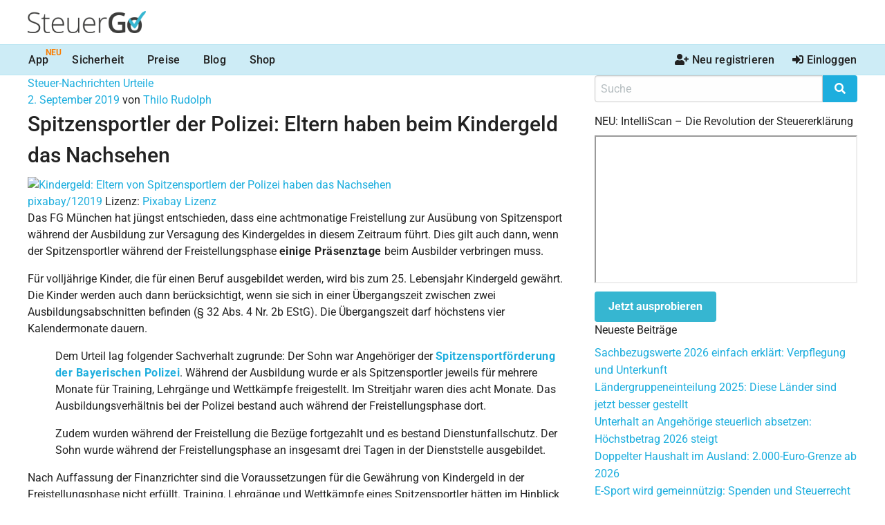

--- FILE ---
content_type: text/html; charset=utf-8
request_url: https://www.steuergo.de/blog/spitzensportler-der-polizei-eltern-haben-beim-kindergeld-das-nachsehen/
body_size: 36843
content:
<!DOCTYPE html>
<!--[if IE 9]><html class="lt-ie10" lang="de" > <![endif]-->
<html class="no-js" lang="de" >
<head>
	<meta charset="utf-8"><script type="3ccf291978bfdb598153974c-text/javascript">(window.NREUM||(NREUM={})).init={privacy:{cookies_enabled:true},ajax:{deny_list:["bam.nr-data.net"]},feature_flags:["soft_nav"],distributed_tracing:{enabled:true}};(window.NREUM||(NREUM={})).loader_config={agentID:"1120303402",accountID:"92503",trustKey:"92503",xpid:"XQQCUVVACQMGUlNSBQYAVA==",licenseKey:"7770539d66",applicationID:"1066202772",browserID:"1120303402"};;/*! For license information please see nr-loader-spa-1.308.0.min.js.LICENSE.txt */
(()=>{var e,t,r={384:(e,t,r)=>{"use strict";r.d(t,{NT:()=>a,US:()=>u,Zm:()=>o,bQ:()=>d,dV:()=>c,pV:()=>l});var n=r(6154),i=r(1863),s=r(1910);const a={beacon:"bam.nr-data.net",errorBeacon:"bam.nr-data.net"};function o(){return n.gm.NREUM||(n.gm.NREUM={}),void 0===n.gm.newrelic&&(n.gm.newrelic=n.gm.NREUM),n.gm.NREUM}function c(){let e=o();return e.o||(e.o={ST:n.gm.setTimeout,SI:n.gm.setImmediate||n.gm.setInterval,CT:n.gm.clearTimeout,XHR:n.gm.XMLHttpRequest,REQ:n.gm.Request,EV:n.gm.Event,PR:n.gm.Promise,MO:n.gm.MutationObserver,FETCH:n.gm.fetch,WS:n.gm.WebSocket},(0,s.i)(...Object.values(e.o))),e}function d(e,t){let r=o();r.initializedAgents??={},t.initializedAt={ms:(0,i.t)(),date:new Date},r.initializedAgents[e]=t}function u(e,t){o()[e]=t}function l(){return function(){let e=o();const t=e.info||{};e.info={beacon:a.beacon,errorBeacon:a.errorBeacon,...t}}(),function(){let e=o();const t=e.init||{};e.init={...t}}(),c(),function(){let e=o();const t=e.loader_config||{};e.loader_config={...t}}(),o()}},782:(e,t,r)=>{"use strict";r.d(t,{T:()=>n});const n=r(860).K7.pageViewTiming},860:(e,t,r)=>{"use strict";r.d(t,{$J:()=>u,K7:()=>c,P3:()=>d,XX:()=>i,Yy:()=>o,df:()=>s,qY:()=>n,v4:()=>a});const n="events",i="jserrors",s="browser/blobs",a="rum",o="browser/logs",c={ajax:"ajax",genericEvents:"generic_events",jserrors:i,logging:"logging",metrics:"metrics",pageAction:"page_action",pageViewEvent:"page_view_event",pageViewTiming:"page_view_timing",sessionReplay:"session_replay",sessionTrace:"session_trace",softNav:"soft_navigations",spa:"spa"},d={[c.pageViewEvent]:1,[c.pageViewTiming]:2,[c.metrics]:3,[c.jserrors]:4,[c.spa]:5,[c.ajax]:6,[c.sessionTrace]:7,[c.softNav]:8,[c.sessionReplay]:9,[c.logging]:10,[c.genericEvents]:11},u={[c.pageViewEvent]:a,[c.pageViewTiming]:n,[c.ajax]:n,[c.spa]:n,[c.softNav]:n,[c.metrics]:i,[c.jserrors]:i,[c.sessionTrace]:s,[c.sessionReplay]:s,[c.logging]:o,[c.genericEvents]:"ins"}},944:(e,t,r)=>{"use strict";r.d(t,{R:()=>i});var n=r(3241);function i(e,t){"function"==typeof console.debug&&(console.debug("New Relic Warning: https://github.com/newrelic/newrelic-browser-agent/blob/main/docs/warning-codes.md#".concat(e),t),(0,n.W)({agentIdentifier:null,drained:null,type:"data",name:"warn",feature:"warn",data:{code:e,secondary:t}}))}},993:(e,t,r)=>{"use strict";r.d(t,{A$:()=>s,ET:()=>a,TZ:()=>o,p_:()=>i});var n=r(860);const i={ERROR:"ERROR",WARN:"WARN",INFO:"INFO",DEBUG:"DEBUG",TRACE:"TRACE"},s={OFF:0,ERROR:1,WARN:2,INFO:3,DEBUG:4,TRACE:5},a="log",o=n.K7.logging},1541:(e,t,r)=>{"use strict";r.d(t,{U:()=>i,f:()=>n});const n={MFE:"MFE",BA:"BA"};function i(e,t){if(2!==t?.harvestEndpointVersion)return{};const r=t.agentRef.runtime.appMetadata.agents[0].entityGuid;return e?{"source.id":e.id,"source.name":e.name,"source.type":e.type,"parent.id":e.parent?.id||r,"parent.type":e.parent?.type||n.BA}:{"entity.guid":r,appId:t.agentRef.info.applicationID}}},1687:(e,t,r)=>{"use strict";r.d(t,{Ak:()=>d,Ze:()=>h,x3:()=>u});var n=r(3241),i=r(7836),s=r(3606),a=r(860),o=r(2646);const c={};function d(e,t){const r={staged:!1,priority:a.P3[t]||0};l(e),c[e].get(t)||c[e].set(t,r)}function u(e,t){e&&c[e]&&(c[e].get(t)&&c[e].delete(t),p(e,t,!1),c[e].size&&f(e))}function l(e){if(!e)throw new Error("agentIdentifier required");c[e]||(c[e]=new Map)}function h(e="",t="feature",r=!1){if(l(e),!e||!c[e].get(t)||r)return p(e,t);c[e].get(t).staged=!0,f(e)}function f(e){const t=Array.from(c[e]);t.every(([e,t])=>t.staged)&&(t.sort((e,t)=>e[1].priority-t[1].priority),t.forEach(([t])=>{c[e].delete(t),p(e,t)}))}function p(e,t,r=!0){const a=e?i.ee.get(e):i.ee,c=s.i.handlers;if(!a.aborted&&a.backlog&&c){if((0,n.W)({agentIdentifier:e,type:"lifecycle",name:"drain",feature:t}),r){const e=a.backlog[t],r=c[t];if(r){for(let t=0;e&&t<e.length;++t)g(e[t],r);Object.entries(r).forEach(([e,t])=>{Object.values(t||{}).forEach(t=>{t[0]?.on&&t[0]?.context()instanceof o.y&&t[0].on(e,t[1])})})}}a.isolatedBacklog||delete c[t],a.backlog[t]=null,a.emit("drain-"+t,[])}}function g(e,t){var r=e[1];Object.values(t[r]||{}).forEach(t=>{var r=e[0];if(t[0]===r){var n=t[1],i=e[3],s=e[2];n.apply(i,s)}})}},1738:(e,t,r)=>{"use strict";r.d(t,{U:()=>f,Y:()=>h});var n=r(3241),i=r(9908),s=r(1863),a=r(944),o=r(5701),c=r(3969),d=r(8362),u=r(860),l=r(4261);function h(e,t,r,s){const h=s||r;!h||h[e]&&h[e]!==d.d.prototype[e]||(h[e]=function(){(0,i.p)(c.xV,["API/"+e+"/called"],void 0,u.K7.metrics,r.ee),(0,n.W)({agentIdentifier:r.agentIdentifier,drained:!!o.B?.[r.agentIdentifier],type:"data",name:"api",feature:l.Pl+e,data:{}});try{return t.apply(this,arguments)}catch(e){(0,a.R)(23,e)}})}function f(e,t,r,n,a){const o=e.info;null===r?delete o.jsAttributes[t]:o.jsAttributes[t]=r,(a||null===r)&&(0,i.p)(l.Pl+n,[(0,s.t)(),t,r],void 0,"session",e.ee)}},1741:(e,t,r)=>{"use strict";r.d(t,{W:()=>s});var n=r(944),i=r(4261);class s{#e(e,...t){if(this[e]!==s.prototype[e])return this[e](...t);(0,n.R)(35,e)}addPageAction(e,t){return this.#e(i.hG,e,t)}register(e){return this.#e(i.eY,e)}recordCustomEvent(e,t){return this.#e(i.fF,e,t)}setPageViewName(e,t){return this.#e(i.Fw,e,t)}setCustomAttribute(e,t,r){return this.#e(i.cD,e,t,r)}noticeError(e,t){return this.#e(i.o5,e,t)}setUserId(e,t=!1){return this.#e(i.Dl,e,t)}setApplicationVersion(e){return this.#e(i.nb,e)}setErrorHandler(e){return this.#e(i.bt,e)}addRelease(e,t){return this.#e(i.k6,e,t)}log(e,t){return this.#e(i.$9,e,t)}start(){return this.#e(i.d3)}finished(e){return this.#e(i.BL,e)}recordReplay(){return this.#e(i.CH)}pauseReplay(){return this.#e(i.Tb)}addToTrace(e){return this.#e(i.U2,e)}setCurrentRouteName(e){return this.#e(i.PA,e)}interaction(e){return this.#e(i.dT,e)}wrapLogger(e,t,r){return this.#e(i.Wb,e,t,r)}measure(e,t){return this.#e(i.V1,e,t)}consent(e){return this.#e(i.Pv,e)}}},1863:(e,t,r)=>{"use strict";function n(){return Math.floor(performance.now())}r.d(t,{t:()=>n})},1910:(e,t,r)=>{"use strict";r.d(t,{i:()=>s});var n=r(944);const i=new Map;function s(...e){return e.every(e=>{if(i.has(e))return i.get(e);const t="function"==typeof e?e.toString():"",r=t.includes("[native code]"),s=t.includes("nrWrapper");return r||s||(0,n.R)(64,e?.name||t),i.set(e,r),r})}},2555:(e,t,r)=>{"use strict";r.d(t,{D:()=>o,f:()=>a});var n=r(384),i=r(8122);const s={beacon:n.NT.beacon,errorBeacon:n.NT.errorBeacon,licenseKey:void 0,applicationID:void 0,sa:void 0,queueTime:void 0,applicationTime:void 0,ttGuid:void 0,user:void 0,account:void 0,product:void 0,extra:void 0,jsAttributes:{},userAttributes:void 0,atts:void 0,transactionName:void 0,tNamePlain:void 0};function a(e){try{return!!e.licenseKey&&!!e.errorBeacon&&!!e.applicationID}catch(e){return!1}}const o=e=>(0,i.a)(e,s)},2614:(e,t,r)=>{"use strict";r.d(t,{BB:()=>a,H3:()=>n,g:()=>d,iL:()=>c,tS:()=>o,uh:()=>i,wk:()=>s});const n="NRBA",i="SESSION",s=144e5,a=18e5,o={STARTED:"session-started",PAUSE:"session-pause",RESET:"session-reset",RESUME:"session-resume",UPDATE:"session-update"},c={SAME_TAB:"same-tab",CROSS_TAB:"cross-tab"},d={OFF:0,FULL:1,ERROR:2}},2646:(e,t,r)=>{"use strict";r.d(t,{y:()=>n});class n{constructor(e){this.contextId=e}}},2843:(e,t,r)=>{"use strict";r.d(t,{G:()=>s,u:()=>i});var n=r(3878);function i(e,t=!1,r,i){(0,n.DD)("visibilitychange",function(){if(t)return void("hidden"===document.visibilityState&&e());e(document.visibilityState)},r,i)}function s(e,t,r){(0,n.sp)("pagehide",e,t,r)}},3241:(e,t,r)=>{"use strict";r.d(t,{W:()=>s});var n=r(6154);const i="newrelic";function s(e={}){try{n.gm.dispatchEvent(new CustomEvent(i,{detail:e}))}catch(e){}}},3304:(e,t,r)=>{"use strict";r.d(t,{A:()=>s});var n=r(7836);const i=()=>{const e=new WeakSet;return(t,r)=>{if("object"==typeof r&&null!==r){if(e.has(r))return;e.add(r)}return r}};function s(e){try{return JSON.stringify(e,i())??""}catch(e){try{n.ee.emit("internal-error",[e])}catch(e){}return""}}},3333:(e,t,r)=>{"use strict";r.d(t,{$v:()=>u,TZ:()=>n,Xh:()=>c,Zp:()=>i,kd:()=>d,mq:()=>o,nf:()=>a,qN:()=>s});const n=r(860).K7.genericEvents,i=["auxclick","click","copy","keydown","paste","scrollend"],s=["focus","blur"],a=4,o=1e3,c=2e3,d=["PageAction","UserAction","BrowserPerformance"],u={RESOURCES:"experimental.resources",REGISTER:"register"}},3434:(e,t,r)=>{"use strict";r.d(t,{Jt:()=>s,YM:()=>d});var n=r(7836),i=r(5607);const s="nr@original:".concat(i.W),a=50;var o=Object.prototype.hasOwnProperty,c=!1;function d(e,t){return e||(e=n.ee),r.inPlace=function(e,t,n,i,s){n||(n="");const a="-"===n.charAt(0);for(let o=0;o<t.length;o++){const c=t[o],d=e[c];l(d)||(e[c]=r(d,a?c+n:n,i,c,s))}},r.flag=s,r;function r(t,r,n,c,d){return l(t)?t:(r||(r=""),nrWrapper[s]=t,function(e,t,r){if(Object.defineProperty&&Object.keys)try{return Object.keys(e).forEach(function(r){Object.defineProperty(t,r,{get:function(){return e[r]},set:function(t){return e[r]=t,t}})}),t}catch(e){u([e],r)}for(var n in e)o.call(e,n)&&(t[n]=e[n])}(t,nrWrapper,e),nrWrapper);function nrWrapper(){var s,o,l,h;let f;try{o=this,s=[...arguments],l="function"==typeof n?n(s,o):n||{}}catch(t){u([t,"",[s,o,c],l],e)}i(r+"start",[s,o,c],l,d);const p=performance.now();let g;try{return h=t.apply(o,s),g=performance.now(),h}catch(e){throw g=performance.now(),i(r+"err",[s,o,e],l,d),f=e,f}finally{const e=g-p,t={start:p,end:g,duration:e,isLongTask:e>=a,methodName:c,thrownError:f};t.isLongTask&&i("long-task",[t,o],l,d),i(r+"end",[s,o,h],l,d)}}}function i(r,n,i,s){if(!c||t){var a=c;c=!0;try{e.emit(r,n,i,t,s)}catch(t){u([t,r,n,i],e)}c=a}}}function u(e,t){t||(t=n.ee);try{t.emit("internal-error",e)}catch(e){}}function l(e){return!(e&&"function"==typeof e&&e.apply&&!e[s])}},3606:(e,t,r)=>{"use strict";r.d(t,{i:()=>s});var n=r(9908);s.on=a;var i=s.handlers={};function s(e,t,r,s){a(s||n.d,i,e,t,r)}function a(e,t,r,i,s){s||(s="feature"),e||(e=n.d);var a=t[s]=t[s]||{};(a[r]=a[r]||[]).push([e,i])}},3738:(e,t,r)=>{"use strict";r.d(t,{He:()=>i,Kp:()=>o,Lc:()=>d,Rz:()=>u,TZ:()=>n,bD:()=>s,d3:()=>a,jx:()=>l,sl:()=>h,uP:()=>c});const n=r(860).K7.sessionTrace,i="bstResource",s="resource",a="-start",o="-end",c="fn"+a,d="fn"+o,u="pushState",l=1e3,h=3e4},3785:(e,t,r)=>{"use strict";r.d(t,{R:()=>c,b:()=>d});var n=r(9908),i=r(1863),s=r(860),a=r(3969),o=r(993);function c(e,t,r={},c=o.p_.INFO,d=!0,u,l=(0,i.t)()){(0,n.p)(a.xV,["API/logging/".concat(c.toLowerCase(),"/called")],void 0,s.K7.metrics,e),(0,n.p)(o.ET,[l,t,r,c,d,u],void 0,s.K7.logging,e)}function d(e){return"string"==typeof e&&Object.values(o.p_).some(t=>t===e.toUpperCase().trim())}},3878:(e,t,r)=>{"use strict";function n(e,t){return{capture:e,passive:!1,signal:t}}function i(e,t,r=!1,i){window.addEventListener(e,t,n(r,i))}function s(e,t,r=!1,i){document.addEventListener(e,t,n(r,i))}r.d(t,{DD:()=>s,jT:()=>n,sp:()=>i})},3962:(e,t,r)=>{"use strict";r.d(t,{AM:()=>a,O2:()=>l,OV:()=>s,Qu:()=>h,TZ:()=>c,ih:()=>f,pP:()=>o,t1:()=>u,tC:()=>i,wD:()=>d});var n=r(860);const i=["click","keydown","submit"],s="popstate",a="api",o="initialPageLoad",c=n.K7.softNav,d=5e3,u=500,l={INITIAL_PAGE_LOAD:"",ROUTE_CHANGE:1,UNSPECIFIED:2},h={INTERACTION:1,AJAX:2,CUSTOM_END:3,CUSTOM_TRACER:4},f={IP:"in progress",PF:"pending finish",FIN:"finished",CAN:"cancelled"}},3969:(e,t,r)=>{"use strict";r.d(t,{TZ:()=>n,XG:()=>o,rs:()=>i,xV:()=>a,z_:()=>s});const n=r(860).K7.metrics,i="sm",s="cm",a="storeSupportabilityMetrics",o="storeEventMetrics"},4234:(e,t,r)=>{"use strict";r.d(t,{W:()=>s});var n=r(7836),i=r(1687);class s{constructor(e,t){this.agentIdentifier=e,this.ee=n.ee.get(e),this.featureName=t,this.blocked=!1}deregisterDrain(){(0,i.x3)(this.agentIdentifier,this.featureName)}}},4261:(e,t,r)=>{"use strict";r.d(t,{$9:()=>u,BL:()=>c,CH:()=>p,Dl:()=>R,Fw:()=>w,PA:()=>v,Pl:()=>n,Pv:()=>A,Tb:()=>h,U2:()=>a,V1:()=>E,Wb:()=>T,bt:()=>y,cD:()=>b,d3:()=>x,dT:()=>d,eY:()=>g,fF:()=>f,hG:()=>s,hw:()=>i,k6:()=>o,nb:()=>m,o5:()=>l});const n="api-",i=n+"ixn-",s="addPageAction",a="addToTrace",o="addRelease",c="finished",d="interaction",u="log",l="noticeError",h="pauseReplay",f="recordCustomEvent",p="recordReplay",g="register",m="setApplicationVersion",v="setCurrentRouteName",b="setCustomAttribute",y="setErrorHandler",w="setPageViewName",R="setUserId",x="start",T="wrapLogger",E="measure",A="consent"},5205:(e,t,r)=>{"use strict";r.d(t,{j:()=>S});var n=r(384),i=r(1741);var s=r(2555),a=r(3333);const o=e=>{if(!e||"string"!=typeof e)return!1;try{document.createDocumentFragment().querySelector(e)}catch{return!1}return!0};var c=r(2614),d=r(944),u=r(8122);const l="[data-nr-mask]",h=e=>(0,u.a)(e,(()=>{const e={feature_flags:[],experimental:{allow_registered_children:!1,resources:!1},mask_selector:"*",block_selector:"[data-nr-block]",mask_input_options:{color:!1,date:!1,"datetime-local":!1,email:!1,month:!1,number:!1,range:!1,search:!1,tel:!1,text:!1,time:!1,url:!1,week:!1,textarea:!1,select:!1,password:!0}};return{ajax:{deny_list:void 0,block_internal:!0,enabled:!0,autoStart:!0},api:{get allow_registered_children(){return e.feature_flags.includes(a.$v.REGISTER)||e.experimental.allow_registered_children},set allow_registered_children(t){e.experimental.allow_registered_children=t},duplicate_registered_data:!1},browser_consent_mode:{enabled:!1},distributed_tracing:{enabled:void 0,exclude_newrelic_header:void 0,cors_use_newrelic_header:void 0,cors_use_tracecontext_headers:void 0,allowed_origins:void 0},get feature_flags(){return e.feature_flags},set feature_flags(t){e.feature_flags=t},generic_events:{enabled:!0,autoStart:!0},harvest:{interval:30},jserrors:{enabled:!0,autoStart:!0},logging:{enabled:!0,autoStart:!0},metrics:{enabled:!0,autoStart:!0},obfuscate:void 0,page_action:{enabled:!0},page_view_event:{enabled:!0,autoStart:!0},page_view_timing:{enabled:!0,autoStart:!0},performance:{capture_marks:!1,capture_measures:!1,capture_detail:!0,resources:{get enabled(){return e.feature_flags.includes(a.$v.RESOURCES)||e.experimental.resources},set enabled(t){e.experimental.resources=t},asset_types:[],first_party_domains:[],ignore_newrelic:!0}},privacy:{cookies_enabled:!0},proxy:{assets:void 0,beacon:void 0},session:{expiresMs:c.wk,inactiveMs:c.BB},session_replay:{autoStart:!0,enabled:!1,preload:!1,sampling_rate:10,error_sampling_rate:100,collect_fonts:!1,inline_images:!1,fix_stylesheets:!0,mask_all_inputs:!0,get mask_text_selector(){return e.mask_selector},set mask_text_selector(t){o(t)?e.mask_selector="".concat(t,",").concat(l):""===t||null===t?e.mask_selector=l:(0,d.R)(5,t)},get block_class(){return"nr-block"},get ignore_class(){return"nr-ignore"},get mask_text_class(){return"nr-mask"},get block_selector(){return e.block_selector},set block_selector(t){o(t)?e.block_selector+=",".concat(t):""!==t&&(0,d.R)(6,t)},get mask_input_options(){return e.mask_input_options},set mask_input_options(t){t&&"object"==typeof t?e.mask_input_options={...t,password:!0}:(0,d.R)(7,t)}},session_trace:{enabled:!0,autoStart:!0},soft_navigations:{enabled:!0,autoStart:!0},spa:{enabled:!0,autoStart:!0},ssl:void 0,user_actions:{enabled:!0,elementAttributes:["id","className","tagName","type"]}}})());var f=r(6154),p=r(9324);let g=0;const m={buildEnv:p.F3,distMethod:p.Xs,version:p.xv,originTime:f.WN},v={consented:!1},b={appMetadata:{},get consented(){return this.session?.state?.consent||v.consented},set consented(e){v.consented=e},customTransaction:void 0,denyList:void 0,disabled:!1,harvester:void 0,isolatedBacklog:!1,isRecording:!1,loaderType:void 0,maxBytes:3e4,obfuscator:void 0,onerror:void 0,ptid:void 0,releaseIds:{},session:void 0,timeKeeper:void 0,registeredEntities:[],jsAttributesMetadata:{bytes:0},get harvestCount(){return++g}},y=e=>{const t=(0,u.a)(e,b),r=Object.keys(m).reduce((e,t)=>(e[t]={value:m[t],writable:!1,configurable:!0,enumerable:!0},e),{});return Object.defineProperties(t,r)};var w=r(5701);const R=e=>{const t=e.startsWith("http");e+="/",r.p=t?e:"https://"+e};var x=r(7836),T=r(3241);const E={accountID:void 0,trustKey:void 0,agentID:void 0,licenseKey:void 0,applicationID:void 0,xpid:void 0},A=e=>(0,u.a)(e,E),_=new Set;function S(e,t={},r,a){let{init:o,info:c,loader_config:d,runtime:u={},exposed:l=!0}=t;if(!c){const e=(0,n.pV)();o=e.init,c=e.info,d=e.loader_config}e.init=h(o||{}),e.loader_config=A(d||{}),c.jsAttributes??={},f.bv&&(c.jsAttributes.isWorker=!0),e.info=(0,s.D)(c);const p=e.init,g=[c.beacon,c.errorBeacon];_.has(e.agentIdentifier)||(p.proxy.assets&&(R(p.proxy.assets),g.push(p.proxy.assets)),p.proxy.beacon&&g.push(p.proxy.beacon),e.beacons=[...g],function(e){const t=(0,n.pV)();Object.getOwnPropertyNames(i.W.prototype).forEach(r=>{const n=i.W.prototype[r];if("function"!=typeof n||"constructor"===n)return;let s=t[r];e[r]&&!1!==e.exposed&&"micro-agent"!==e.runtime?.loaderType&&(t[r]=(...t)=>{const n=e[r](...t);return s?s(...t):n})})}(e),(0,n.US)("activatedFeatures",w.B)),u.denyList=[...p.ajax.deny_list||[],...p.ajax.block_internal?g:[]],u.ptid=e.agentIdentifier,u.loaderType=r,e.runtime=y(u),_.has(e.agentIdentifier)||(e.ee=x.ee.get(e.agentIdentifier),e.exposed=l,(0,T.W)({agentIdentifier:e.agentIdentifier,drained:!!w.B?.[e.agentIdentifier],type:"lifecycle",name:"initialize",feature:void 0,data:e.config})),_.add(e.agentIdentifier)}},5270:(e,t,r)=>{"use strict";r.d(t,{Aw:()=>a,SR:()=>s,rF:()=>o});var n=r(384),i=r(7767);function s(e){return!!(0,n.dV)().o.MO&&(0,i.V)(e)&&!0===e?.session_trace.enabled}function a(e){return!0===e?.session_replay.preload&&s(e)}function o(e,t){try{if("string"==typeof t?.type){if("password"===t.type.toLowerCase())return"*".repeat(e?.length||0);if(void 0!==t?.dataset?.nrUnmask||t?.classList?.contains("nr-unmask"))return e}}catch(e){}return"string"==typeof e?e.replace(/[\S]/g,"*"):"*".repeat(e?.length||0)}},5289:(e,t,r)=>{"use strict";r.d(t,{GG:()=>a,Qr:()=>c,sB:()=>o});var n=r(3878),i=r(6389);function s(){return"undefined"==typeof document||"complete"===document.readyState}function a(e,t){if(s())return e();const r=(0,i.J)(e),a=setInterval(()=>{s()&&(clearInterval(a),r())},500);(0,n.sp)("load",r,t)}function o(e){if(s())return e();(0,n.DD)("DOMContentLoaded",e)}function c(e){if(s())return e();(0,n.sp)("popstate",e)}},5607:(e,t,r)=>{"use strict";r.d(t,{W:()=>n});const n=(0,r(9566).bz)()},5701:(e,t,r)=>{"use strict";r.d(t,{B:()=>s,t:()=>a});var n=r(3241);const i=new Set,s={};function a(e,t){const r=t.agentIdentifier;s[r]??={},e&&"object"==typeof e&&(i.has(r)||(t.ee.emit("rumresp",[e]),s[r]=e,i.add(r),(0,n.W)({agentIdentifier:r,loaded:!0,drained:!0,type:"lifecycle",name:"load",feature:void 0,data:e})))}},6154:(e,t,r)=>{"use strict";r.d(t,{OF:()=>d,RI:()=>i,WN:()=>h,bv:()=>s,eN:()=>f,gm:()=>a,lR:()=>l,m:()=>c,mw:()=>o,sb:()=>u});var n=r(1863);const i="undefined"!=typeof window&&!!window.document,s="undefined"!=typeof WorkerGlobalScope&&("undefined"!=typeof self&&self instanceof WorkerGlobalScope&&self.navigator instanceof WorkerNavigator||"undefined"!=typeof globalThis&&globalThis instanceof WorkerGlobalScope&&globalThis.navigator instanceof WorkerNavigator),a=i?window:"undefined"!=typeof WorkerGlobalScope&&("undefined"!=typeof self&&self instanceof WorkerGlobalScope&&self||"undefined"!=typeof globalThis&&globalThis instanceof WorkerGlobalScope&&globalThis),o=Boolean("hidden"===a?.document?.visibilityState),c=""+a?.location,d=/iPad|iPhone|iPod/.test(a.navigator?.userAgent),u=d&&"undefined"==typeof SharedWorker,l=(()=>{const e=a.navigator?.userAgent?.match(/Firefox[/\s](\d+\.\d+)/);return Array.isArray(e)&&e.length>=2?+e[1]:0})(),h=Date.now()-(0,n.t)(),f=()=>"undefined"!=typeof PerformanceNavigationTiming&&a?.performance?.getEntriesByType("navigation")?.[0]?.responseStart},6344:(e,t,r)=>{"use strict";r.d(t,{BB:()=>u,Qb:()=>l,TZ:()=>i,Ug:()=>a,Vh:()=>s,_s:()=>o,bc:()=>d,yP:()=>c});var n=r(2614);const i=r(860).K7.sessionReplay,s="errorDuringReplay",a=.12,o={DomContentLoaded:0,Load:1,FullSnapshot:2,IncrementalSnapshot:3,Meta:4,Custom:5},c={[n.g.ERROR]:15e3,[n.g.FULL]:3e5,[n.g.OFF]:0},d={RESET:{message:"Session was reset",sm:"Reset"},IMPORT:{message:"Recorder failed to import",sm:"Import"},TOO_MANY:{message:"429: Too Many Requests",sm:"Too-Many"},TOO_BIG:{message:"Payload was too large",sm:"Too-Big"},CROSS_TAB:{message:"Session Entity was set to OFF on another tab",sm:"Cross-Tab"},ENTITLEMENTS:{message:"Session Replay is not allowed and will not be started",sm:"Entitlement"}},u=5e3,l={API:"api",RESUME:"resume",SWITCH_TO_FULL:"switchToFull",INITIALIZE:"initialize",PRELOAD:"preload"}},6389:(e,t,r)=>{"use strict";function n(e,t=500,r={}){const n=r?.leading||!1;let i;return(...r)=>{n&&void 0===i&&(e.apply(this,r),i=setTimeout(()=>{i=clearTimeout(i)},t)),n||(clearTimeout(i),i=setTimeout(()=>{e.apply(this,r)},t))}}function i(e){let t=!1;return(...r)=>{t||(t=!0,e.apply(this,r))}}r.d(t,{J:()=>i,s:()=>n})},6630:(e,t,r)=>{"use strict";r.d(t,{T:()=>n});const n=r(860).K7.pageViewEvent},6774:(e,t,r)=>{"use strict";r.d(t,{T:()=>n});const n=r(860).K7.jserrors},7295:(e,t,r)=>{"use strict";r.d(t,{Xv:()=>a,gX:()=>i,iW:()=>s});var n=[];function i(e){if(!e||s(e))return!1;if(0===n.length)return!0;if("*"===n[0].hostname)return!1;for(var t=0;t<n.length;t++){var r=n[t];if(r.hostname.test(e.hostname)&&r.pathname.test(e.pathname))return!1}return!0}function s(e){return void 0===e.hostname}function a(e){if(n=[],e&&e.length)for(var t=0;t<e.length;t++){let r=e[t];if(!r)continue;if("*"===r)return void(n=[{hostname:"*"}]);0===r.indexOf("http://")?r=r.substring(7):0===r.indexOf("https://")&&(r=r.substring(8));const i=r.indexOf("/");let s,a;i>0?(s=r.substring(0,i),a=r.substring(i)):(s=r,a="*");let[c]=s.split(":");n.push({hostname:o(c),pathname:o(a,!0)})}}function o(e,t=!1){const r=e.replace(/[.+?^${}()|[\]\\]/g,e=>"\\"+e).replace(/\*/g,".*?");return new RegExp((t?"^":"")+r+"$")}},7485:(e,t,r)=>{"use strict";r.d(t,{D:()=>i});var n=r(6154);function i(e){if(0===(e||"").indexOf("data:"))return{protocol:"data"};try{const t=new URL(e,location.href),r={port:t.port,hostname:t.hostname,pathname:t.pathname,search:t.search,protocol:t.protocol.slice(0,t.protocol.indexOf(":")),sameOrigin:t.protocol===n.gm?.location?.protocol&&t.host===n.gm?.location?.host};return r.port&&""!==r.port||("http:"===t.protocol&&(r.port="80"),"https:"===t.protocol&&(r.port="443")),r.pathname&&""!==r.pathname?r.pathname.startsWith("/")||(r.pathname="/".concat(r.pathname)):r.pathname="/",r}catch(e){return{}}}},7699:(e,t,r)=>{"use strict";r.d(t,{It:()=>s,KC:()=>o,No:()=>i,qh:()=>a});var n=r(860);const i=16e3,s=1e6,a="SESSION_ERROR",o={[n.K7.logging]:!0,[n.K7.genericEvents]:!1,[n.K7.jserrors]:!1,[n.K7.ajax]:!1}},7767:(e,t,r)=>{"use strict";r.d(t,{V:()=>i});var n=r(6154);const i=e=>n.RI&&!0===e?.privacy.cookies_enabled},7836:(e,t,r)=>{"use strict";r.d(t,{P:()=>o,ee:()=>c});var n=r(384),i=r(8990),s=r(2646),a=r(5607);const o="nr@context:".concat(a.W),c=function e(t,r){var n={},a={},u={},l=!1;try{l=16===r.length&&d.initializedAgents?.[r]?.runtime.isolatedBacklog}catch(e){}var h={on:p,addEventListener:p,removeEventListener:function(e,t){var r=n[e];if(!r)return;for(var i=0;i<r.length;i++)r[i]===t&&r.splice(i,1)},emit:function(e,r,n,i,s){!1!==s&&(s=!0);if(c.aborted&&!i)return;t&&s&&t.emit(e,r,n);var o=f(n);g(e).forEach(e=>{e.apply(o,r)});var d=v()[a[e]];d&&d.push([h,e,r,o]);return o},get:m,listeners:g,context:f,buffer:function(e,t){const r=v();if(t=t||"feature",h.aborted)return;Object.entries(e||{}).forEach(([e,n])=>{a[n]=t,t in r||(r[t]=[])})},abort:function(){h._aborted=!0,Object.keys(h.backlog).forEach(e=>{delete h.backlog[e]})},isBuffering:function(e){return!!v()[a[e]]},debugId:r,backlog:l?{}:t&&"object"==typeof t.backlog?t.backlog:{},isolatedBacklog:l};return Object.defineProperty(h,"aborted",{get:()=>{let e=h._aborted||!1;return e||(t&&(e=t.aborted),e)}}),h;function f(e){return e&&e instanceof s.y?e:e?(0,i.I)(e,o,()=>new s.y(o)):new s.y(o)}function p(e,t){n[e]=g(e).concat(t)}function g(e){return n[e]||[]}function m(t){return u[t]=u[t]||e(h,t)}function v(){return h.backlog}}(void 0,"globalEE"),d=(0,n.Zm)();d.ee||(d.ee=c)},8122:(e,t,r)=>{"use strict";r.d(t,{a:()=>i});var n=r(944);function i(e,t){try{if(!e||"object"!=typeof e)return(0,n.R)(3);if(!t||"object"!=typeof t)return(0,n.R)(4);const r=Object.create(Object.getPrototypeOf(t),Object.getOwnPropertyDescriptors(t)),s=0===Object.keys(r).length?e:r;for(let a in s)if(void 0!==e[a])try{if(null===e[a]){r[a]=null;continue}Array.isArray(e[a])&&Array.isArray(t[a])?r[a]=Array.from(new Set([...e[a],...t[a]])):"object"==typeof e[a]&&"object"==typeof t[a]?r[a]=i(e[a],t[a]):r[a]=e[a]}catch(e){r[a]||(0,n.R)(1,e)}return r}catch(e){(0,n.R)(2,e)}}},8139:(e,t,r)=>{"use strict";r.d(t,{u:()=>h});var n=r(7836),i=r(3434),s=r(8990),a=r(6154);const o={},c=a.gm.XMLHttpRequest,d="addEventListener",u="removeEventListener",l="nr@wrapped:".concat(n.P);function h(e){var t=function(e){return(e||n.ee).get("events")}(e);if(o[t.debugId]++)return t;o[t.debugId]=1;var r=(0,i.YM)(t,!0);function h(e){r.inPlace(e,[d,u],"-",p)}function p(e,t){return e[1]}return"getPrototypeOf"in Object&&(a.RI&&f(document,h),c&&f(c.prototype,h),f(a.gm,h)),t.on(d+"-start",function(e,t){var n=e[1];if(null!==n&&("function"==typeof n||"object"==typeof n)&&"newrelic"!==e[0]){var i=(0,s.I)(n,l,function(){var e={object:function(){if("function"!=typeof n.handleEvent)return;return n.handleEvent.apply(n,arguments)},function:n}[typeof n];return e?r(e,"fn-",null,e.name||"anonymous"):n});this.wrapped=e[1]=i}}),t.on(u+"-start",function(e){e[1]=this.wrapped||e[1]}),t}function f(e,t,...r){let n=e;for(;"object"==typeof n&&!Object.prototype.hasOwnProperty.call(n,d);)n=Object.getPrototypeOf(n);n&&t(n,...r)}},8362:(e,t,r)=>{"use strict";r.d(t,{d:()=>s});var n=r(9566),i=r(1741);class s extends i.W{agentIdentifier=(0,n.LA)(16)}},8374:(e,t,r)=>{r.nc=(()=>{try{return document?.currentScript?.nonce}catch(e){}return""})()},8990:(e,t,r)=>{"use strict";r.d(t,{I:()=>i});var n=Object.prototype.hasOwnProperty;function i(e,t,r){if(n.call(e,t))return e[t];var i=r();if(Object.defineProperty&&Object.keys)try{return Object.defineProperty(e,t,{value:i,writable:!0,enumerable:!1}),i}catch(e){}return e[t]=i,i}},9119:(e,t,r)=>{"use strict";r.d(t,{L:()=>s});var n=/([^?#]*)[^#]*(#[^?]*|$).*/,i=/([^?#]*)().*/;function s(e,t){return e?e.replace(t?n:i,"$1$2"):e}},9300:(e,t,r)=>{"use strict";r.d(t,{T:()=>n});const n=r(860).K7.ajax},9324:(e,t,r)=>{"use strict";r.d(t,{AJ:()=>a,F3:()=>i,Xs:()=>s,Yq:()=>o,xv:()=>n});const n="1.308.0",i="PROD",s="CDN",a="@newrelic/rrweb",o="1.0.1"},9566:(e,t,r)=>{"use strict";r.d(t,{LA:()=>o,ZF:()=>c,bz:()=>a,el:()=>d});var n=r(6154);const i="xxxxxxxx-xxxx-4xxx-yxxx-xxxxxxxxxxxx";function s(e,t){return e?15&e[t]:16*Math.random()|0}function a(){const e=n.gm?.crypto||n.gm?.msCrypto;let t,r=0;return e&&e.getRandomValues&&(t=e.getRandomValues(new Uint8Array(30))),i.split("").map(e=>"x"===e?s(t,r++).toString(16):"y"===e?(3&s()|8).toString(16):e).join("")}function o(e){const t=n.gm?.crypto||n.gm?.msCrypto;let r,i=0;t&&t.getRandomValues&&(r=t.getRandomValues(new Uint8Array(e)));const a=[];for(var o=0;o<e;o++)a.push(s(r,i++).toString(16));return a.join("")}function c(){return o(16)}function d(){return o(32)}},9908:(e,t,r)=>{"use strict";r.d(t,{d:()=>n,p:()=>i});var n=r(7836).ee.get("handle");function i(e,t,r,i,s){s?(s.buffer([e],i),s.emit(e,t,r)):(n.buffer([e],i),n.emit(e,t,r))}}},n={};function i(e){var t=n[e];if(void 0!==t)return t.exports;var s=n[e]={exports:{}};return r[e](s,s.exports,i),s.exports}i.m=r,i.d=(e,t)=>{for(var r in t)i.o(t,r)&&!i.o(e,r)&&Object.defineProperty(e,r,{enumerable:!0,get:t[r]})},i.f={},i.e=e=>Promise.all(Object.keys(i.f).reduce((t,r)=>(i.f[r](e,t),t),[])),i.u=e=>({212:"nr-spa-compressor",249:"nr-spa-recorder",478:"nr-spa"}[e]+"-1.308.0.min.js"),i.o=(e,t)=>Object.prototype.hasOwnProperty.call(e,t),e={},t="NRBA-1.308.0.PROD:",i.l=(r,n,s,a)=>{if(e[r])e[r].push(n);else{var o,c;if(void 0!==s)for(var d=document.getElementsByTagName("script"),u=0;u<d.length;u++){var l=d[u];if(l.getAttribute("src")==r||l.getAttribute("data-webpack")==t+s){o=l;break}}if(!o){c=!0;var h={478:"sha512-RSfSVnmHk59T/uIPbdSE0LPeqcEdF4/+XhfJdBuccH5rYMOEZDhFdtnh6X6nJk7hGpzHd9Ujhsy7lZEz/ORYCQ==",249:"sha512-ehJXhmntm85NSqW4MkhfQqmeKFulra3klDyY0OPDUE+sQ3GokHlPh1pmAzuNy//3j4ac6lzIbmXLvGQBMYmrkg==",212:"sha512-B9h4CR46ndKRgMBcK+j67uSR2RCnJfGefU+A7FrgR/k42ovXy5x/MAVFiSvFxuVeEk/pNLgvYGMp1cBSK/G6Fg=="};(o=document.createElement("script")).charset="utf-8",i.nc&&o.setAttribute("nonce",i.nc),o.setAttribute("data-webpack",t+s),o.src=r,0!==o.src.indexOf(window.location.origin+"/")&&(o.crossOrigin="anonymous"),h[a]&&(o.integrity=h[a])}e[r]=[n];var f=(t,n)=>{o.onerror=o.onload=null,clearTimeout(p);var i=e[r];if(delete e[r],o.parentNode&&o.parentNode.removeChild(o),i&&i.forEach(e=>e(n)),t)return t(n)},p=setTimeout(f.bind(null,void 0,{type:"timeout",target:o}),12e4);o.onerror=f.bind(null,o.onerror),o.onload=f.bind(null,o.onload),c&&document.head.appendChild(o)}},i.r=e=>{"undefined"!=typeof Symbol&&Symbol.toStringTag&&Object.defineProperty(e,Symbol.toStringTag,{value:"Module"}),Object.defineProperty(e,"__esModule",{value:!0})},i.p="https://js-agent.newrelic.com/",(()=>{var e={38:0,788:0};i.f.j=(t,r)=>{var n=i.o(e,t)?e[t]:void 0;if(0!==n)if(n)r.push(n[2]);else{var s=new Promise((r,i)=>n=e[t]=[r,i]);r.push(n[2]=s);var a=i.p+i.u(t),o=new Error;i.l(a,r=>{if(i.o(e,t)&&(0!==(n=e[t])&&(e[t]=void 0),n)){var s=r&&("load"===r.type?"missing":r.type),a=r&&r.target&&r.target.src;o.message="Loading chunk "+t+" failed: ("+s+": "+a+")",o.name="ChunkLoadError",o.type=s,o.request=a,n[1](o)}},"chunk-"+t,t)}};var t=(t,r)=>{var n,s,[a,o,c]=r,d=0;if(a.some(t=>0!==e[t])){for(n in o)i.o(o,n)&&(i.m[n]=o[n]);if(c)c(i)}for(t&&t(r);d<a.length;d++)s=a[d],i.o(e,s)&&e[s]&&e[s][0](),e[s]=0},r=self["webpackChunk:NRBA-1.308.0.PROD"]=self["webpackChunk:NRBA-1.308.0.PROD"]||[];r.forEach(t.bind(null,0)),r.push=t.bind(null,r.push.bind(r))})(),(()=>{"use strict";i(8374);var e=i(8362),t=i(860);const r=Object.values(t.K7);var n=i(5205);var s=i(9908),a=i(1863),o=i(4261),c=i(1738);var d=i(1687),u=i(4234),l=i(5289),h=i(6154),f=i(944),p=i(5270),g=i(7767),m=i(6389),v=i(7699);class b extends u.W{constructor(e,t){super(e.agentIdentifier,t),this.agentRef=e,this.abortHandler=void 0,this.featAggregate=void 0,this.loadedSuccessfully=void 0,this.onAggregateImported=new Promise(e=>{this.loadedSuccessfully=e}),this.deferred=Promise.resolve(),!1===e.init[this.featureName].autoStart?this.deferred=new Promise((t,r)=>{this.ee.on("manual-start-all",(0,m.J)(()=>{(0,d.Ak)(e.agentIdentifier,this.featureName),t()}))}):(0,d.Ak)(e.agentIdentifier,t)}importAggregator(e,t,r={}){if(this.featAggregate)return;const n=async()=>{let n;await this.deferred;try{if((0,g.V)(e.init)){const{setupAgentSession:t}=await i.e(478).then(i.bind(i,8766));n=t(e)}}catch(e){(0,f.R)(20,e),this.ee.emit("internal-error",[e]),(0,s.p)(v.qh,[e],void 0,this.featureName,this.ee)}try{if(!this.#t(this.featureName,n,e.init))return(0,d.Ze)(this.agentIdentifier,this.featureName),void this.loadedSuccessfully(!1);const{Aggregate:i}=await t();this.featAggregate=new i(e,r),e.runtime.harvester.initializedAggregates.push(this.featAggregate),this.loadedSuccessfully(!0)}catch(e){(0,f.R)(34,e),this.abortHandler?.(),(0,d.Ze)(this.agentIdentifier,this.featureName,!0),this.loadedSuccessfully(!1),this.ee&&this.ee.abort()}};h.RI?(0,l.GG)(()=>n(),!0):n()}#t(e,r,n){if(this.blocked)return!1;switch(e){case t.K7.sessionReplay:return(0,p.SR)(n)&&!!r;case t.K7.sessionTrace:return!!r;default:return!0}}}var y=i(6630),w=i(2614),R=i(3241);class x extends b{static featureName=y.T;constructor(e){var t;super(e,y.T),this.setupInspectionEvents(e.agentIdentifier),t=e,(0,c.Y)(o.Fw,function(e,r){"string"==typeof e&&("/"!==e.charAt(0)&&(e="/"+e),t.runtime.customTransaction=(r||"http://custom.transaction")+e,(0,s.p)(o.Pl+o.Fw,[(0,a.t)()],void 0,void 0,t.ee))},t),this.importAggregator(e,()=>i.e(478).then(i.bind(i,2467)))}setupInspectionEvents(e){const t=(t,r)=>{t&&(0,R.W)({agentIdentifier:e,timeStamp:t.timeStamp,loaded:"complete"===t.target.readyState,type:"window",name:r,data:t.target.location+""})};(0,l.sB)(e=>{t(e,"DOMContentLoaded")}),(0,l.GG)(e=>{t(e,"load")}),(0,l.Qr)(e=>{t(e,"navigate")}),this.ee.on(w.tS.UPDATE,(t,r)=>{(0,R.W)({agentIdentifier:e,type:"lifecycle",name:"session",data:r})})}}var T=i(384);class E extends e.d{constructor(e){var t;(super(),h.gm)?(this.features={},(0,T.bQ)(this.agentIdentifier,this),this.desiredFeatures=new Set(e.features||[]),this.desiredFeatures.add(x),(0,n.j)(this,e,e.loaderType||"agent"),t=this,(0,c.Y)(o.cD,function(e,r,n=!1){if("string"==typeof e){if(["string","number","boolean"].includes(typeof r)||null===r)return(0,c.U)(t,e,r,o.cD,n);(0,f.R)(40,typeof r)}else(0,f.R)(39,typeof e)},t),function(e){(0,c.Y)(o.Dl,function(t,r=!1){if("string"!=typeof t&&null!==t)return void(0,f.R)(41,typeof t);const n=e.info.jsAttributes["enduser.id"];r&&null!=n&&n!==t?(0,s.p)(o.Pl+"setUserIdAndResetSession",[t],void 0,"session",e.ee):(0,c.U)(e,"enduser.id",t,o.Dl,!0)},e)}(this),function(e){(0,c.Y)(o.nb,function(t){if("string"==typeof t||null===t)return(0,c.U)(e,"application.version",t,o.nb,!1);(0,f.R)(42,typeof t)},e)}(this),function(e){(0,c.Y)(o.d3,function(){e.ee.emit("manual-start-all")},e)}(this),function(e){(0,c.Y)(o.Pv,function(t=!0){if("boolean"==typeof t){if((0,s.p)(o.Pl+o.Pv,[t],void 0,"session",e.ee),e.runtime.consented=t,t){const t=e.features.page_view_event;t.onAggregateImported.then(e=>{const r=t.featAggregate;e&&!r.sentRum&&r.sendRum()})}}else(0,f.R)(65,typeof t)},e)}(this),this.run()):(0,f.R)(21)}get config(){return{info:this.info,init:this.init,loader_config:this.loader_config,runtime:this.runtime}}get api(){return this}run(){try{const e=function(e){const t={};return r.forEach(r=>{t[r]=!!e[r]?.enabled}),t}(this.init),n=[...this.desiredFeatures];n.sort((e,r)=>t.P3[e.featureName]-t.P3[r.featureName]),n.forEach(r=>{if(!e[r.featureName]&&r.featureName!==t.K7.pageViewEvent)return;if(r.featureName===t.K7.spa)return void(0,f.R)(67);const n=function(e){switch(e){case t.K7.ajax:return[t.K7.jserrors];case t.K7.sessionTrace:return[t.K7.ajax,t.K7.pageViewEvent];case t.K7.sessionReplay:return[t.K7.sessionTrace];case t.K7.pageViewTiming:return[t.K7.pageViewEvent];default:return[]}}(r.featureName).filter(e=>!(e in this.features));n.length>0&&(0,f.R)(36,{targetFeature:r.featureName,missingDependencies:n}),this.features[r.featureName]=new r(this)})}catch(e){(0,f.R)(22,e);for(const e in this.features)this.features[e].abortHandler?.();const t=(0,T.Zm)();delete t.initializedAgents[this.agentIdentifier]?.features,delete this.sharedAggregator;return t.ee.get(this.agentIdentifier).abort(),!1}}}var A=i(2843),_=i(782);class S extends b{static featureName=_.T;constructor(e){super(e,_.T),h.RI&&((0,A.u)(()=>(0,s.p)("docHidden",[(0,a.t)()],void 0,_.T,this.ee),!0),(0,A.G)(()=>(0,s.p)("winPagehide",[(0,a.t)()],void 0,_.T,this.ee)),this.importAggregator(e,()=>i.e(478).then(i.bind(i,9917))))}}var O=i(3969);class I extends b{static featureName=O.TZ;constructor(e){super(e,O.TZ),h.RI&&document.addEventListener("securitypolicyviolation",e=>{(0,s.p)(O.xV,["Generic/CSPViolation/Detected"],void 0,this.featureName,this.ee)}),this.importAggregator(e,()=>i.e(478).then(i.bind(i,6555)))}}var N=i(6774),P=i(3878),k=i(3304);class D{constructor(e,t,r,n,i){this.name="UncaughtError",this.message="string"==typeof e?e:(0,k.A)(e),this.sourceURL=t,this.line=r,this.column=n,this.__newrelic=i}}function C(e){return M(e)?e:new D(void 0!==e?.message?e.message:e,e?.filename||e?.sourceURL,e?.lineno||e?.line,e?.colno||e?.col,e?.__newrelic,e?.cause)}function j(e){const t="Unhandled Promise Rejection: ";if(!e?.reason)return;if(M(e.reason)){try{e.reason.message.startsWith(t)||(e.reason.message=t+e.reason.message)}catch(e){}return C(e.reason)}const r=C(e.reason);return(r.message||"").startsWith(t)||(r.message=t+r.message),r}function L(e){if(e.error instanceof SyntaxError&&!/:\d+$/.test(e.error.stack?.trim())){const t=new D(e.message,e.filename,e.lineno,e.colno,e.error.__newrelic,e.cause);return t.name=SyntaxError.name,t}return M(e.error)?e.error:C(e)}function M(e){return e instanceof Error&&!!e.stack}function H(e,r,n,i,o=(0,a.t)()){"string"==typeof e&&(e=new Error(e)),(0,s.p)("err",[e,o,!1,r,n.runtime.isRecording,void 0,i],void 0,t.K7.jserrors,n.ee),(0,s.p)("uaErr",[],void 0,t.K7.genericEvents,n.ee)}var B=i(1541),K=i(993),W=i(3785);function U(e,{customAttributes:t={},level:r=K.p_.INFO}={},n,i,s=(0,a.t)()){(0,W.R)(n.ee,e,t,r,!1,i,s)}function F(e,r,n,i,c=(0,a.t)()){(0,s.p)(o.Pl+o.hG,[c,e,r,i],void 0,t.K7.genericEvents,n.ee)}function V(e,r,n,i,c=(0,a.t)()){const{start:d,end:u,customAttributes:l}=r||{},h={customAttributes:l||{}};if("object"!=typeof h.customAttributes||"string"!=typeof e||0===e.length)return void(0,f.R)(57);const p=(e,t)=>null==e?t:"number"==typeof e?e:e instanceof PerformanceMark?e.startTime:Number.NaN;if(h.start=p(d,0),h.end=p(u,c),Number.isNaN(h.start)||Number.isNaN(h.end))(0,f.R)(57);else{if(h.duration=h.end-h.start,!(h.duration<0))return(0,s.p)(o.Pl+o.V1,[h,e,i],void 0,t.K7.genericEvents,n.ee),h;(0,f.R)(58)}}function G(e,r={},n,i,c=(0,a.t)()){(0,s.p)(o.Pl+o.fF,[c,e,r,i],void 0,t.K7.genericEvents,n.ee)}function z(e){(0,c.Y)(o.eY,function(t){return Y(e,t)},e)}function Y(e,r,n){(0,f.R)(54,"newrelic.register"),r||={},r.type=B.f.MFE,r.licenseKey||=e.info.licenseKey,r.blocked=!1,r.parent=n||{},Array.isArray(r.tags)||(r.tags=[]);const i={};r.tags.forEach(e=>{"name"!==e&&"id"!==e&&(i["source.".concat(e)]=!0)}),r.isolated??=!0;let o=()=>{};const c=e.runtime.registeredEntities;if(!r.isolated){const e=c.find(({metadata:{target:{id:e}}})=>e===r.id&&!r.isolated);if(e)return e}const d=e=>{r.blocked=!0,o=e};function u(e){return"string"==typeof e&&!!e.trim()&&e.trim().length<501||"number"==typeof e}e.init.api.allow_registered_children||d((0,m.J)(()=>(0,f.R)(55))),u(r.id)&&u(r.name)||d((0,m.J)(()=>(0,f.R)(48,r)));const l={addPageAction:(t,n={})=>g(F,[t,{...i,...n},e],r),deregister:()=>{d((0,m.J)(()=>(0,f.R)(68)))},log:(t,n={})=>g(U,[t,{...n,customAttributes:{...i,...n.customAttributes||{}}},e],r),measure:(t,n={})=>g(V,[t,{...n,customAttributes:{...i,...n.customAttributes||{}}},e],r),noticeError:(t,n={})=>g(H,[t,{...i,...n},e],r),register:(t={})=>g(Y,[e,t],l.metadata.target),recordCustomEvent:(t,n={})=>g(G,[t,{...i,...n},e],r),setApplicationVersion:e=>p("application.version",e),setCustomAttribute:(e,t)=>p(e,t),setUserId:e=>p("enduser.id",e),metadata:{customAttributes:i,target:r}},h=()=>(r.blocked&&o(),r.blocked);h()||c.push(l);const p=(e,t)=>{h()||(i[e]=t)},g=(r,n,i)=>{if(h())return;const o=(0,a.t)();(0,s.p)(O.xV,["API/register/".concat(r.name,"/called")],void 0,t.K7.metrics,e.ee);try{if(e.init.api.duplicate_registered_data&&"register"!==r.name){let e=n;if(n[1]instanceof Object){const t={"child.id":i.id,"child.type":i.type};e="customAttributes"in n[1]?[n[0],{...n[1],customAttributes:{...n[1].customAttributes,...t}},...n.slice(2)]:[n[0],{...n[1],...t},...n.slice(2)]}r(...e,void 0,o)}return r(...n,i,o)}catch(e){(0,f.R)(50,e)}};return l}class Z extends b{static featureName=N.T;constructor(e){var t;super(e,N.T),t=e,(0,c.Y)(o.o5,(e,r)=>H(e,r,t),t),function(e){(0,c.Y)(o.bt,function(t){e.runtime.onerror=t},e)}(e),function(e){let t=0;(0,c.Y)(o.k6,function(e,r){++t>10||(this.runtime.releaseIds[e.slice(-200)]=(""+r).slice(-200))},e)}(e),z(e);try{this.removeOnAbort=new AbortController}catch(e){}this.ee.on("internal-error",(t,r)=>{this.abortHandler&&(0,s.p)("ierr",[C(t),(0,a.t)(),!0,{},e.runtime.isRecording,r],void 0,this.featureName,this.ee)}),h.gm.addEventListener("unhandledrejection",t=>{this.abortHandler&&(0,s.p)("err",[j(t),(0,a.t)(),!1,{unhandledPromiseRejection:1},e.runtime.isRecording],void 0,this.featureName,this.ee)},(0,P.jT)(!1,this.removeOnAbort?.signal)),h.gm.addEventListener("error",t=>{this.abortHandler&&(0,s.p)("err",[L(t),(0,a.t)(),!1,{},e.runtime.isRecording],void 0,this.featureName,this.ee)},(0,P.jT)(!1,this.removeOnAbort?.signal)),this.abortHandler=this.#r,this.importAggregator(e,()=>i.e(478).then(i.bind(i,2176)))}#r(){this.removeOnAbort?.abort(),this.abortHandler=void 0}}var q=i(8990);let X=1;function J(e){const t=typeof e;return!e||"object"!==t&&"function"!==t?-1:e===h.gm?0:(0,q.I)(e,"nr@id",function(){return X++})}function Q(e){if("string"==typeof e&&e.length)return e.length;if("object"==typeof e){if("undefined"!=typeof ArrayBuffer&&e instanceof ArrayBuffer&&e.byteLength)return e.byteLength;if("undefined"!=typeof Blob&&e instanceof Blob&&e.size)return e.size;if(!("undefined"!=typeof FormData&&e instanceof FormData))try{return(0,k.A)(e).length}catch(e){return}}}var ee=i(8139),te=i(7836),re=i(3434);const ne={},ie=["open","send"];function se(e){var t=e||te.ee;const r=function(e){return(e||te.ee).get("xhr")}(t);if(void 0===h.gm.XMLHttpRequest)return r;if(ne[r.debugId]++)return r;ne[r.debugId]=1,(0,ee.u)(t);var n=(0,re.YM)(r),i=h.gm.XMLHttpRequest,s=h.gm.MutationObserver,a=h.gm.Promise,o=h.gm.setInterval,c="readystatechange",d=["onload","onerror","onabort","onloadstart","onloadend","onprogress","ontimeout"],u=[],l=h.gm.XMLHttpRequest=function(e){const t=new i(e),s=r.context(t);try{r.emit("new-xhr",[t],s),t.addEventListener(c,(a=s,function(){var e=this;e.readyState>3&&!a.resolved&&(a.resolved=!0,r.emit("xhr-resolved",[],e)),n.inPlace(e,d,"fn-",y)}),(0,P.jT)(!1))}catch(e){(0,f.R)(15,e);try{r.emit("internal-error",[e])}catch(e){}}var a;return t};function p(e,t){n.inPlace(t,["onreadystatechange"],"fn-",y)}if(function(e,t){for(var r in e)t[r]=e[r]}(i,l),l.prototype=i.prototype,n.inPlace(l.prototype,ie,"-xhr-",y),r.on("send-xhr-start",function(e,t){p(e,t),function(e){u.push(e),s&&(g?g.then(b):o?o(b):(m=-m,v.data=m))}(t)}),r.on("open-xhr-start",p),s){var g=a&&a.resolve();if(!o&&!a){var m=1,v=document.createTextNode(m);new s(b).observe(v,{characterData:!0})}}else t.on("fn-end",function(e){e[0]&&e[0].type===c||b()});function b(){for(var e=0;e<u.length;e++)p(0,u[e]);u.length&&(u=[])}function y(e,t){return t}return r}var ae="fetch-",oe=ae+"body-",ce=["arrayBuffer","blob","json","text","formData"],de=h.gm.Request,ue=h.gm.Response,le="prototype";const he={};function fe(e){const t=function(e){return(e||te.ee).get("fetch")}(e);if(!(de&&ue&&h.gm.fetch))return t;if(he[t.debugId]++)return t;function r(e,r,n){var i=e[r];"function"==typeof i&&(e[r]=function(){var e,r=[...arguments],s={};t.emit(n+"before-start",[r],s),s[te.P]&&s[te.P].dt&&(e=s[te.P].dt);var a=i.apply(this,r);return t.emit(n+"start",[r,e],a),a.then(function(e){return t.emit(n+"end",[null,e],a),e},function(e){throw t.emit(n+"end",[e],a),e})})}return he[t.debugId]=1,ce.forEach(e=>{r(de[le],e,oe),r(ue[le],e,oe)}),r(h.gm,"fetch",ae),t.on(ae+"end",function(e,r){var n=this;if(r){var i=r.headers.get("content-length");null!==i&&(n.rxSize=i),t.emit(ae+"done",[null,r],n)}else t.emit(ae+"done",[e],n)}),t}var pe=i(7485),ge=i(9566);class me{constructor(e){this.agentRef=e}generateTracePayload(e){const t=this.agentRef.loader_config;if(!this.shouldGenerateTrace(e)||!t)return null;var r=(t.accountID||"").toString()||null,n=(t.agentID||"").toString()||null,i=(t.trustKey||"").toString()||null;if(!r||!n)return null;var s=(0,ge.ZF)(),a=(0,ge.el)(),o=Date.now(),c={spanId:s,traceId:a,timestamp:o};return(e.sameOrigin||this.isAllowedOrigin(e)&&this.useTraceContextHeadersForCors())&&(c.traceContextParentHeader=this.generateTraceContextParentHeader(s,a),c.traceContextStateHeader=this.generateTraceContextStateHeader(s,o,r,n,i)),(e.sameOrigin&&!this.excludeNewrelicHeader()||!e.sameOrigin&&this.isAllowedOrigin(e)&&this.useNewrelicHeaderForCors())&&(c.newrelicHeader=this.generateTraceHeader(s,a,o,r,n,i)),c}generateTraceContextParentHeader(e,t){return"00-"+t+"-"+e+"-01"}generateTraceContextStateHeader(e,t,r,n,i){return i+"@nr=0-1-"+r+"-"+n+"-"+e+"----"+t}generateTraceHeader(e,t,r,n,i,s){if(!("function"==typeof h.gm?.btoa))return null;var a={v:[0,1],d:{ty:"Browser",ac:n,ap:i,id:e,tr:t,ti:r}};return s&&n!==s&&(a.d.tk=s),btoa((0,k.A)(a))}shouldGenerateTrace(e){return this.agentRef.init?.distributed_tracing?.enabled&&this.isAllowedOrigin(e)}isAllowedOrigin(e){var t=!1;const r=this.agentRef.init?.distributed_tracing;if(e.sameOrigin)t=!0;else if(r?.allowed_origins instanceof Array)for(var n=0;n<r.allowed_origins.length;n++){var i=(0,pe.D)(r.allowed_origins[n]);if(e.hostname===i.hostname&&e.protocol===i.protocol&&e.port===i.port){t=!0;break}}return t}excludeNewrelicHeader(){var e=this.agentRef.init?.distributed_tracing;return!!e&&!!e.exclude_newrelic_header}useNewrelicHeaderForCors(){var e=this.agentRef.init?.distributed_tracing;return!!e&&!1!==e.cors_use_newrelic_header}useTraceContextHeadersForCors(){var e=this.agentRef.init?.distributed_tracing;return!!e&&!!e.cors_use_tracecontext_headers}}var ve=i(9300),be=i(7295);function ye(e){return"string"==typeof e?e:e instanceof(0,T.dV)().o.REQ?e.url:h.gm?.URL&&e instanceof URL?e.href:void 0}var we=["load","error","abort","timeout"],Re=we.length,xe=(0,T.dV)().o.REQ,Te=(0,T.dV)().o.XHR;const Ee="X-NewRelic-App-Data";class Ae extends b{static featureName=ve.T;constructor(e){super(e,ve.T),this.dt=new me(e),this.handler=(e,t,r,n)=>(0,s.p)(e,t,r,n,this.ee);try{const e={xmlhttprequest:"xhr",fetch:"fetch",beacon:"beacon"};h.gm?.performance?.getEntriesByType("resource").forEach(r=>{if(r.initiatorType in e&&0!==r.responseStatus){const n={status:r.responseStatus},i={rxSize:r.transferSize,duration:Math.floor(r.duration),cbTime:0};_e(n,r.name),this.handler("xhr",[n,i,r.startTime,r.responseEnd,e[r.initiatorType]],void 0,t.K7.ajax)}})}catch(e){}fe(this.ee),se(this.ee),function(e,r,n,i){function o(e){var t=this;t.totalCbs=0,t.called=0,t.cbTime=0,t.end=T,t.ended=!1,t.xhrGuids={},t.lastSize=null,t.loadCaptureCalled=!1,t.params=this.params||{},t.metrics=this.metrics||{},t.latestLongtaskEnd=0,e.addEventListener("load",function(r){E(t,e)},(0,P.jT)(!1)),h.lR||e.addEventListener("progress",function(e){t.lastSize=e.loaded},(0,P.jT)(!1))}function c(e){this.params={method:e[0]},_e(this,e[1]),this.metrics={}}function d(t,r){e.loader_config.xpid&&this.sameOrigin&&r.setRequestHeader("X-NewRelic-ID",e.loader_config.xpid);var n=i.generateTracePayload(this.parsedOrigin);if(n){var s=!1;n.newrelicHeader&&(r.setRequestHeader("newrelic",n.newrelicHeader),s=!0),n.traceContextParentHeader&&(r.setRequestHeader("traceparent",n.traceContextParentHeader),n.traceContextStateHeader&&r.setRequestHeader("tracestate",n.traceContextStateHeader),s=!0),s&&(this.dt=n)}}function u(e,t){var n=this.metrics,i=e[0],s=this;if(n&&i){var o=Q(i);o&&(n.txSize=o)}this.startTime=(0,a.t)(),this.body=i,this.listener=function(e){try{"abort"!==e.type||s.loadCaptureCalled||(s.params.aborted=!0),("load"!==e.type||s.called===s.totalCbs&&(s.onloadCalled||"function"!=typeof t.onload)&&"function"==typeof s.end)&&s.end(t)}catch(e){try{r.emit("internal-error",[e])}catch(e){}}};for(var c=0;c<Re;c++)t.addEventListener(we[c],this.listener,(0,P.jT)(!1))}function l(e,t,r){this.cbTime+=e,t?this.onloadCalled=!0:this.called+=1,this.called!==this.totalCbs||!this.onloadCalled&&"function"==typeof r.onload||"function"!=typeof this.end||this.end(r)}function f(e,t){var r=""+J(e)+!!t;this.xhrGuids&&!this.xhrGuids[r]&&(this.xhrGuids[r]=!0,this.totalCbs+=1)}function p(e,t){var r=""+J(e)+!!t;this.xhrGuids&&this.xhrGuids[r]&&(delete this.xhrGuids[r],this.totalCbs-=1)}function g(){this.endTime=(0,a.t)()}function m(e,t){t instanceof Te&&"load"===e[0]&&r.emit("xhr-load-added",[e[1],e[2]],t)}function v(e,t){t instanceof Te&&"load"===e[0]&&r.emit("xhr-load-removed",[e[1],e[2]],t)}function b(e,t,r){t instanceof Te&&("onload"===r&&(this.onload=!0),("load"===(e[0]&&e[0].type)||this.onload)&&(this.xhrCbStart=(0,a.t)()))}function y(e,t){this.xhrCbStart&&r.emit("xhr-cb-time",[(0,a.t)()-this.xhrCbStart,this.onload,t],t)}function w(e){var t,r=e[1]||{};if("string"==typeof e[0]?0===(t=e[0]).length&&h.RI&&(t=""+h.gm.location.href):e[0]&&e[0].url?t=e[0].url:h.gm?.URL&&e[0]&&e[0]instanceof URL?t=e[0].href:"function"==typeof e[0].toString&&(t=e[0].toString()),"string"==typeof t&&0!==t.length){t&&(this.parsedOrigin=(0,pe.D)(t),this.sameOrigin=this.parsedOrigin.sameOrigin);var n=i.generateTracePayload(this.parsedOrigin);if(n&&(n.newrelicHeader||n.traceContextParentHeader))if(e[0]&&e[0].headers)o(e[0].headers,n)&&(this.dt=n);else{var s={};for(var a in r)s[a]=r[a];s.headers=new Headers(r.headers||{}),o(s.headers,n)&&(this.dt=n),e.length>1?e[1]=s:e.push(s)}}function o(e,t){var r=!1;return t.newrelicHeader&&(e.set("newrelic",t.newrelicHeader),r=!0),t.traceContextParentHeader&&(e.set("traceparent",t.traceContextParentHeader),t.traceContextStateHeader&&e.set("tracestate",t.traceContextStateHeader),r=!0),r}}function R(e,t){this.params={},this.metrics={},this.startTime=(0,a.t)(),this.dt=t,e.length>=1&&(this.target=e[0]),e.length>=2&&(this.opts=e[1]);var r=this.opts||{},n=this.target;_e(this,ye(n));var i=(""+(n&&n instanceof xe&&n.method||r.method||"GET")).toUpperCase();this.params.method=i,this.body=r.body,this.txSize=Q(r.body)||0}function x(e,r){if(this.endTime=(0,a.t)(),this.params||(this.params={}),(0,be.iW)(this.params))return;let i;this.params.status=r?r.status:0,"string"==typeof this.rxSize&&this.rxSize.length>0&&(i=+this.rxSize);const s={txSize:this.txSize,rxSize:i,duration:(0,a.t)()-this.startTime};n("xhr",[this.params,s,this.startTime,this.endTime,"fetch"],this,t.K7.ajax)}function T(e){const r=this.params,i=this.metrics;if(!this.ended){this.ended=!0;for(let t=0;t<Re;t++)e.removeEventListener(we[t],this.listener,!1);r.aborted||(0,be.iW)(r)||(i.duration=(0,a.t)()-this.startTime,this.loadCaptureCalled||4!==e.readyState?null==r.status&&(r.status=0):E(this,e),i.cbTime=this.cbTime,n("xhr",[r,i,this.startTime,this.endTime,"xhr"],this,t.K7.ajax))}}function E(e,n){e.params.status=n.status;var i=function(e,t){var r=e.responseType;return"json"===r&&null!==t?t:"arraybuffer"===r||"blob"===r||"json"===r?Q(e.response):"text"===r||""===r||void 0===r?Q(e.responseText):void 0}(n,e.lastSize);if(i&&(e.metrics.rxSize=i),e.sameOrigin&&n.getAllResponseHeaders().indexOf(Ee)>=0){var a=n.getResponseHeader(Ee);a&&((0,s.p)(O.rs,["Ajax/CrossApplicationTracing/Header/Seen"],void 0,t.K7.metrics,r),e.params.cat=a.split(", ").pop())}e.loadCaptureCalled=!0}r.on("new-xhr",o),r.on("open-xhr-start",c),r.on("open-xhr-end",d),r.on("send-xhr-start",u),r.on("xhr-cb-time",l),r.on("xhr-load-added",f),r.on("xhr-load-removed",p),r.on("xhr-resolved",g),r.on("addEventListener-end",m),r.on("removeEventListener-end",v),r.on("fn-end",y),r.on("fetch-before-start",w),r.on("fetch-start",R),r.on("fn-start",b),r.on("fetch-done",x)}(e,this.ee,this.handler,this.dt),this.importAggregator(e,()=>i.e(478).then(i.bind(i,3845)))}}function _e(e,t){var r=(0,pe.D)(t),n=e.params||e;n.hostname=r.hostname,n.port=r.port,n.protocol=r.protocol,n.host=r.hostname+":"+r.port,n.pathname=r.pathname,e.parsedOrigin=r,e.sameOrigin=r.sameOrigin}const Se={},Oe=["pushState","replaceState"];function Ie(e){const t=function(e){return(e||te.ee).get("history")}(e);return!h.RI||Se[t.debugId]++||(Se[t.debugId]=1,(0,re.YM)(t).inPlace(window.history,Oe,"-")),t}var Ne=i(3738);function Pe(e){(0,c.Y)(o.BL,function(r=Date.now()){const n=r-h.WN;n<0&&(0,f.R)(62,r),(0,s.p)(O.XG,[o.BL,{time:n}],void 0,t.K7.metrics,e.ee),e.addToTrace({name:o.BL,start:r,origin:"nr"}),(0,s.p)(o.Pl+o.hG,[n,o.BL],void 0,t.K7.genericEvents,e.ee)},e)}const{He:ke,bD:De,d3:Ce,Kp:je,TZ:Le,Lc:Me,uP:He,Rz:Be}=Ne;class Ke extends b{static featureName=Le;constructor(e){var r;super(e,Le),r=e,(0,c.Y)(o.U2,function(e){if(!(e&&"object"==typeof e&&e.name&&e.start))return;const n={n:e.name,s:e.start-h.WN,e:(e.end||e.start)-h.WN,o:e.origin||"",t:"api"};n.s<0||n.e<0||n.e<n.s?(0,f.R)(61,{start:n.s,end:n.e}):(0,s.p)("bstApi",[n],void 0,t.K7.sessionTrace,r.ee)},r),Pe(e);if(!(0,g.V)(e.init))return void this.deregisterDrain();const n=this.ee;let d;Ie(n),this.eventsEE=(0,ee.u)(n),this.eventsEE.on(He,function(e,t){this.bstStart=(0,a.t)()}),this.eventsEE.on(Me,function(e,r){(0,s.p)("bst",[e[0],r,this.bstStart,(0,a.t)()],void 0,t.K7.sessionTrace,n)}),n.on(Be+Ce,function(e){this.time=(0,a.t)(),this.startPath=location.pathname+location.hash}),n.on(Be+je,function(e){(0,s.p)("bstHist",[location.pathname+location.hash,this.startPath,this.time],void 0,t.K7.sessionTrace,n)});try{d=new PerformanceObserver(e=>{const r=e.getEntries();(0,s.p)(ke,[r],void 0,t.K7.sessionTrace,n)}),d.observe({type:De,buffered:!0})}catch(e){}this.importAggregator(e,()=>i.e(478).then(i.bind(i,6974)),{resourceObserver:d})}}var We=i(6344);class Ue extends b{static featureName=We.TZ;#n;recorder;constructor(e){var r;let n;super(e,We.TZ),r=e,(0,c.Y)(o.CH,function(){(0,s.p)(o.CH,[],void 0,t.K7.sessionReplay,r.ee)},r),function(e){(0,c.Y)(o.Tb,function(){(0,s.p)(o.Tb,[],void 0,t.K7.sessionReplay,e.ee)},e)}(e);try{n=JSON.parse(localStorage.getItem("".concat(w.H3,"_").concat(w.uh)))}catch(e){}(0,p.SR)(e.init)&&this.ee.on(o.CH,()=>this.#i()),this.#s(n)&&this.importRecorder().then(e=>{e.startRecording(We.Qb.PRELOAD,n?.sessionReplayMode)}),this.importAggregator(this.agentRef,()=>i.e(478).then(i.bind(i,6167)),this),this.ee.on("err",e=>{this.blocked||this.agentRef.runtime.isRecording&&(this.errorNoticed=!0,(0,s.p)(We.Vh,[e],void 0,this.featureName,this.ee))})}#s(e){return e&&(e.sessionReplayMode===w.g.FULL||e.sessionReplayMode===w.g.ERROR)||(0,p.Aw)(this.agentRef.init)}importRecorder(){return this.recorder?Promise.resolve(this.recorder):(this.#n??=Promise.all([i.e(478),i.e(249)]).then(i.bind(i,4866)).then(({Recorder:e})=>(this.recorder=new e(this),this.recorder)).catch(e=>{throw this.ee.emit("internal-error",[e]),this.blocked=!0,e}),this.#n)}#i(){this.blocked||(this.featAggregate?this.featAggregate.mode!==w.g.FULL&&this.featAggregate.initializeRecording(w.g.FULL,!0,We.Qb.API):this.importRecorder().then(()=>{this.recorder.startRecording(We.Qb.API,w.g.FULL)}))}}var Fe=i(3962);class Ve extends b{static featureName=Fe.TZ;constructor(e){if(super(e,Fe.TZ),function(e){const r=e.ee.get("tracer");function n(){}(0,c.Y)(o.dT,function(e){return(new n).get("object"==typeof e?e:{})},e);const i=n.prototype={createTracer:function(n,i){var o={},c=this,d="function"==typeof i;return(0,s.p)(O.xV,["API/createTracer/called"],void 0,t.K7.metrics,e.ee),function(){if(r.emit((d?"":"no-")+"fn-start",[(0,a.t)(),c,d],o),d)try{return i.apply(this,arguments)}catch(e){const t="string"==typeof e?new Error(e):e;throw r.emit("fn-err",[arguments,this,t],o),t}finally{r.emit("fn-end",[(0,a.t)()],o)}}}};["actionText","setName","setAttribute","save","ignore","onEnd","getContext","end","get"].forEach(r=>{c.Y.apply(this,[r,function(){return(0,s.p)(o.hw+r,[performance.now(),...arguments],this,t.K7.softNav,e.ee),this},e,i])}),(0,c.Y)(o.PA,function(){(0,s.p)(o.hw+"routeName",[performance.now(),...arguments],void 0,t.K7.softNav,e.ee)},e)}(e),!h.RI||!(0,T.dV)().o.MO)return;const r=Ie(this.ee);try{this.removeOnAbort=new AbortController}catch(e){}Fe.tC.forEach(e=>{(0,P.sp)(e,e=>{l(e)},!0,this.removeOnAbort?.signal)});const n=()=>(0,s.p)("newURL",[(0,a.t)(),""+window.location],void 0,this.featureName,this.ee);r.on("pushState-end",n),r.on("replaceState-end",n),(0,P.sp)(Fe.OV,e=>{l(e),(0,s.p)("newURL",[e.timeStamp,""+window.location],void 0,this.featureName,this.ee)},!0,this.removeOnAbort?.signal);let d=!1;const u=new((0,T.dV)().o.MO)((e,t)=>{d||(d=!0,requestAnimationFrame(()=>{(0,s.p)("newDom",[(0,a.t)()],void 0,this.featureName,this.ee),d=!1}))}),l=(0,m.s)(e=>{"loading"!==document.readyState&&((0,s.p)("newUIEvent",[e],void 0,this.featureName,this.ee),u.observe(document.body,{attributes:!0,childList:!0,subtree:!0,characterData:!0}))},100,{leading:!0});this.abortHandler=function(){this.removeOnAbort?.abort(),u.disconnect(),this.abortHandler=void 0},this.importAggregator(e,()=>i.e(478).then(i.bind(i,4393)),{domObserver:u})}}var Ge=i(3333),ze=i(9119);const Ye={},Ze=new Set;function qe(e){return"string"==typeof e?{type:"string",size:(new TextEncoder).encode(e).length}:e instanceof ArrayBuffer?{type:"ArrayBuffer",size:e.byteLength}:e instanceof Blob?{type:"Blob",size:e.size}:e instanceof DataView?{type:"DataView",size:e.byteLength}:ArrayBuffer.isView(e)?{type:"TypedArray",size:e.byteLength}:{type:"unknown",size:0}}class Xe{constructor(e,t){this.timestamp=(0,a.t)(),this.currentUrl=(0,ze.L)(window.location.href),this.socketId=(0,ge.LA)(8),this.requestedUrl=(0,ze.L)(e),this.requestedProtocols=Array.isArray(t)?t.join(","):t||"",this.openedAt=void 0,this.protocol=void 0,this.extensions=void 0,this.binaryType=void 0,this.messageOrigin=void 0,this.messageCount=0,this.messageBytes=0,this.messageBytesMin=0,this.messageBytesMax=0,this.messageTypes=void 0,this.sendCount=0,this.sendBytes=0,this.sendBytesMin=0,this.sendBytesMax=0,this.sendTypes=void 0,this.closedAt=void 0,this.closeCode=void 0,this.closeReason="unknown",this.closeWasClean=void 0,this.connectedDuration=0,this.hasErrors=void 0}}class $e extends b{static featureName=Ge.TZ;constructor(e){super(e,Ge.TZ);const r=e.init.feature_flags.includes("websockets"),n=[e.init.page_action.enabled,e.init.performance.capture_marks,e.init.performance.capture_measures,e.init.performance.resources.enabled,e.init.user_actions.enabled,r];var d;let u,l;if(d=e,(0,c.Y)(o.hG,(e,t)=>F(e,t,d),d),function(e){(0,c.Y)(o.fF,(t,r)=>G(t,r,e),e)}(e),Pe(e),z(e),function(e){(0,c.Y)(o.V1,(t,r)=>V(t,r,e),e)}(e),r&&(l=function(e){if(!(0,T.dV)().o.WS)return e;const t=e.get("websockets");if(Ye[t.debugId]++)return t;Ye[t.debugId]=1,(0,A.G)(()=>{const e=(0,a.t)();Ze.forEach(r=>{r.nrData.closedAt=e,r.nrData.closeCode=1001,r.nrData.closeReason="Page navigating away",r.nrData.closeWasClean=!1,r.nrData.openedAt&&(r.nrData.connectedDuration=e-r.nrData.openedAt),t.emit("ws",[r.nrData],r)})});class r extends WebSocket{static name="WebSocket";static toString(){return"function WebSocket() { [native code] }"}toString(){return"[object WebSocket]"}get[Symbol.toStringTag](){return r.name}#a(e){(e.__newrelic??={}).socketId=this.nrData.socketId,this.nrData.hasErrors??=!0}constructor(...e){super(...e),this.nrData=new Xe(e[0],e[1]),this.addEventListener("open",()=>{this.nrData.openedAt=(0,a.t)(),["protocol","extensions","binaryType"].forEach(e=>{this.nrData[e]=this[e]}),Ze.add(this)}),this.addEventListener("message",e=>{const{type:t,size:r}=qe(e.data);this.nrData.messageOrigin??=(0,ze.L)(e.origin),this.nrData.messageCount++,this.nrData.messageBytes+=r,this.nrData.messageBytesMin=Math.min(this.nrData.messageBytesMin||1/0,r),this.nrData.messageBytesMax=Math.max(this.nrData.messageBytesMax,r),(this.nrData.messageTypes??"").includes(t)||(this.nrData.messageTypes=this.nrData.messageTypes?"".concat(this.nrData.messageTypes,",").concat(t):t)}),this.addEventListener("close",e=>{this.nrData.closedAt=(0,a.t)(),this.nrData.closeCode=e.code,e.reason&&(this.nrData.closeReason=e.reason),this.nrData.closeWasClean=e.wasClean,this.nrData.connectedDuration=this.nrData.closedAt-this.nrData.openedAt,Ze.delete(this),t.emit("ws",[this.nrData],this)})}addEventListener(e,t,...r){const n=this,i="function"==typeof t?function(...e){try{return t.apply(this,e)}catch(e){throw n.#a(e),e}}:t?.handleEvent?{handleEvent:function(...e){try{return t.handleEvent.apply(t,e)}catch(e){throw n.#a(e),e}}}:t;return super.addEventListener(e,i,...r)}send(e){if(this.readyState===WebSocket.OPEN){const{type:t,size:r}=qe(e);this.nrData.sendCount++,this.nrData.sendBytes+=r,this.nrData.sendBytesMin=Math.min(this.nrData.sendBytesMin||1/0,r),this.nrData.sendBytesMax=Math.max(this.nrData.sendBytesMax,r),(this.nrData.sendTypes??"").includes(t)||(this.nrData.sendTypes=this.nrData.sendTypes?"".concat(this.nrData.sendTypes,",").concat(t):t)}try{return super.send(e)}catch(e){throw this.#a(e),e}}close(...e){try{super.close(...e)}catch(e){throw this.#a(e),e}}}return h.gm.WebSocket=r,t}(this.ee)),h.RI){if(fe(this.ee),se(this.ee),u=Ie(this.ee),e.init.user_actions.enabled){function f(t){const r=(0,pe.D)(t);return e.beacons.includes(r.hostname+":"+r.port)}function p(){u.emit("navChange")}Ge.Zp.forEach(e=>(0,P.sp)(e,e=>(0,s.p)("ua",[e],void 0,this.featureName,this.ee),!0)),Ge.qN.forEach(e=>{const t=(0,m.s)(e=>{(0,s.p)("ua",[e],void 0,this.featureName,this.ee)},500,{leading:!0});(0,P.sp)(e,t)}),h.gm.addEventListener("error",()=>{(0,s.p)("uaErr",[],void 0,t.K7.genericEvents,this.ee)},(0,P.jT)(!1,this.removeOnAbort?.signal)),this.ee.on("open-xhr-start",(e,r)=>{f(e[1])||r.addEventListener("readystatechange",()=>{2===r.readyState&&(0,s.p)("uaXhr",[],void 0,t.K7.genericEvents,this.ee)})}),this.ee.on("fetch-start",e=>{e.length>=1&&!f(ye(e[0]))&&(0,s.p)("uaXhr",[],void 0,t.K7.genericEvents,this.ee)}),u.on("pushState-end",p),u.on("replaceState-end",p),window.addEventListener("hashchange",p,(0,P.jT)(!0,this.removeOnAbort?.signal)),window.addEventListener("popstate",p,(0,P.jT)(!0,this.removeOnAbort?.signal))}if(e.init.performance.resources.enabled&&h.gm.PerformanceObserver?.supportedEntryTypes.includes("resource")){new PerformanceObserver(e=>{e.getEntries().forEach(e=>{(0,s.p)("browserPerformance.resource",[e],void 0,this.featureName,this.ee)})}).observe({type:"resource",buffered:!0})}}r&&l.on("ws",e=>{(0,s.p)("ws-complete",[e],void 0,this.featureName,this.ee)});try{this.removeOnAbort=new AbortController}catch(g){}this.abortHandler=()=>{this.removeOnAbort?.abort(),this.abortHandler=void 0},n.some(e=>e)?this.importAggregator(e,()=>i.e(478).then(i.bind(i,8019))):this.deregisterDrain()}}var Je=i(2646);const Qe=new Map;function et(e,t,r,n,i=!0){if("object"!=typeof t||!t||"string"!=typeof r||!r||"function"!=typeof t[r])return(0,f.R)(29);const s=function(e){return(e||te.ee).get("logger")}(e),a=(0,re.YM)(s),o=new Je.y(te.P);o.level=n.level,o.customAttributes=n.customAttributes,o.autoCaptured=i;const c=t[r]?.[re.Jt]||t[r];return Qe.set(c,o),a.inPlace(t,[r],"wrap-logger-",()=>Qe.get(c)),s}var tt=i(1910);class rt extends b{static featureName=K.TZ;constructor(e){var t;super(e,K.TZ),t=e,(0,c.Y)(o.$9,(e,r)=>U(e,r,t),t),function(e){(0,c.Y)(o.Wb,(t,r,{customAttributes:n={},level:i=K.p_.INFO}={})=>{et(e.ee,t,r,{customAttributes:n,level:i},!1)},e)}(e),z(e);const r=this.ee;["log","error","warn","info","debug","trace"].forEach(e=>{(0,tt.i)(h.gm.console[e]),et(r,h.gm.console,e,{level:"log"===e?"info":e})}),this.ee.on("wrap-logger-end",function([e]){const{level:t,customAttributes:n,autoCaptured:i}=this;(0,W.R)(r,e,n,t,i)}),this.importAggregator(e,()=>i.e(478).then(i.bind(i,5288)))}}new E({features:[Ae,x,S,Ke,Ue,I,Z,$e,rt,Ve],loaderType:"spa"})})()})();</script>
	<meta name="viewport" content="width=device-width, initial-scale=1.0" />
	<meta http-equiv="Content-Type" content="text/html; charset=utf-8" />
	<meta name="lang" content="de" />
<meta name="description" content="Spitzensportler der Polizei: Eltern haben beim Kindergeld das Nachsehen" />
<meta name="abstract" content="Mit Lohnsteuer kompakt die Steuererklärung online erstellen und abgeben" />
<meta name="robots" content="index, follow" />
<meta name="keywords" content="Steuererkl&auml;rung online, Lohnsteuer, 2025, 2024, 2023, 2022, 2021, Lohnsteuerjahresausgleich, Einkommensteuererklärung, kostenlos, ELSTER" />
<meta name="allow-search" content="1" />
<meta name="author" content="forium GmbH" />
		<meta name="language" content="de"/>
	<title>Spitzensportler der Polizei: Eltern haben beim Kindergeld das Nachsehen</title>
    <script type="3ccf291978bfdb598153974c-text/javascript">
        var dataLayer = dataLayer || [{'user_language': 'de', 'all_userid': null, 'logged_in': '0', 'email': '', 'email_hash': '', 'payment_tax_yy': 'logged_out', 'user_seniority': 'logged_out', 'user_type': 'logged_out', 'template': '0'}];function gtag() {dataLayer.push(arguments);}    </script>
    
    <!-- Google Tag Manager 1(noscript) -->
    <noscript><iframe src="https://load.sg3.steuergo.de/ns.html?id=GTM-TX5V2HWK" height="0" width="0" style="display:none;visibility:hidden"></iframe></noscript>
    <!-- End Google Tag Manager (noscript) -->


    <!-- Google Tag Manager 1-->
    <script type="3ccf291978bfdb598153974c-text/javascript">(function(w,d,s,l,i){w[l]=w[l]||[];w[l].push({'gtm.start':new Date().getTime(),event:'gtm.js'});var f=d.getElementsByTagName(s)[0],j=d.createElement(s);j.async=true;j.src="https://load.sg3.steuergo.de/ajtobsinef.js?"+i;f.parentNode.insertBefore(j,f);})(window,document,'script','dataLayer','cizhkg=DwFTLicvQiA%2BUDhbOzUkUhBYXEdCRAsaWxYaDAYHHRMJSwoM');</script>
    <!-- End Google Tag Manager -->

    <!-- Google Tag Manager 2(noscript) -->
    <noscript><iframe src="https://www.googletagmanager.com/ns.html?id=GTM-N8S6BJ"
                      height="0" width="0" style="display:none;visibility:hidden"></iframe></noscript>
    <!-- End Google Tag Manager (noscript) -->

    <!-- Google Tag Manager 2-->
    <script type="3ccf291978bfdb598153974c-text/javascript">(function(w,d,s,l,i){w[l]=w[l]||[];w[l].push({'gtm.start':
                new Date().getTime(),event:'gtm.js'});var f=d.getElementsByTagName(s)[0],
            j=d.createElement(s),dl=l!='dataLayer'?'&l='+l:'';j.async=true;j.src=
            'https://www.googletagmanager.com/gtm.js?id='+i+dl;f.parentNode.insertBefore(j,f);
        })(window,document,'script','dataLayer','GTM-N8S6BJ');</script>
    <!-- End Google Tag Manager -->

    	<link rel="shortcut icon" id="favicon" href="/steuergo/sg_favicon_128_2020.png">
	<link rel="apple-touch-icon" href="/steuergo/images/apple-touch-icon.png">
<meta property="og:locale" content="de_DE" />
<meta property="og:type" content="article" />
<meta property="og:title" content="Spitzensportler der Polizei: Eltern haben beim Kindergeld das Nachsehen" />
<meta property="og:description" content="Blog SteuerGo.de Kein Kindergeld für Spitzensportler bei der Polizei während der Freistellung von der Ausbildung." />
<meta property="og:url" content="https://www.steuererklaerung-polizei.de/blog/kindergeld-eltern-von-spitzensportlern-der-polizei-haben-das-nachsehen/" />
<meta property="og:site_name" content="Blog SteuerGo.de" />
<meta property="og:image" content="https://redaktion.steuergo.de/wp-content/uploads/sites/21/2019/09/gymnast-89804_1920.jpg" />
<meta property="og:image:width" content="1680" />
<meta property="og:image:height" content="1920" />
<meta property="og:image:type" content="image/jpeg" />
<meta name="twitter:card" content="summary_large_image" />
<meta name="twitter:creator" content="@steuergo_de" />
<meta name="twitter:site" content="@steuergo_de" />
<meta name="twitter:label1" content="Verfasst von" />
<meta name="twitter:data1" content="Thilo Rudolph" />
<meta name="twitter:label2" content="Geschätzte Lesezeit" />
<meta name="twitter:data2" content="2 Minuten" />
<meta property="article:publisher" content="https://www.facebook.com/SteuerGo/" />
<meta property="article:published_time" content="2019-09-02T08:42:12+00:00" />
<meta property="article:modified_time" content="2020-03-03T14:19:26+00:00" />
<link rel="alternate" type="application/rss+xml" title="Blog SteuerGo.de &raquo; Feed" href="https://www.steuergo.de/blog/feed/" />
<link rel="alternate" type="application/rss+xml" title="Blog SteuerGo.de &raquo; Kommentar-Feed" href="https://www.steuergo.de/blog/comments/feed/" />
<link rel="alternate" type="application/rss+xml" title="Blog SteuerGo.de &raquo; Spitzensportler der Polizei: Eltern haben beim Kindergeld das Nachsehen Kommentar-Feed" href="https://www.steuergo.de/blog/spitzensportler-der-polizei-eltern-haben-beim-kindergeld-das-nachsehen/feed/" />
<link rel="canonical" href="https://www.steuererklaerung-polizei.de/blog/kindergeld-eltern-von-spitzensportlern-der-polizei-haben-das-nachsehen/" />
    <meta name="apple-itunes-app" content="app-id=1509424124, affiliate-data=webSite">
    <meta name="google-play-app" content="app-id=de.steuergo.App">

		<link rel="stylesheet" href="/steuergo/f6/css/fontawesome.min.css?v=rev_25662_20260113">
	<link rel="stylesheet" href="/steuergo/f6/css/foundation.min.css?v=rev_25662_20260113">
	<link rel="stylesheet" href="/steuergo/f6/css/app.css?v=rev_25662_20260113">
	<link rel="stylesheet" href="/steuergo/f6/css/ouibounce_gwo.css?v=rev_25662_20260113">
	<script src="/js/foundation/current/vendor/jquery.js?v=rev_25662_20260113" type="3ccf291978bfdb598153974c-text/javascript"></script>
	<script src="/js/foundation/current/vendor/jquery.cookie.js?v=rev_25662_20260113" type="3ccf291978bfdb598153974c-text/javascript"></script>
	<script src="/js/jquery/ui/js/jquery-ui-2013.js?v=rev_25662_20260113" type="3ccf291978bfdb598153974c-text/javascript"></script>
	<script src="/js/jquery/hideshow/hideshow.min.js?v=rev_25662_20260113" type="3ccf291978bfdb598153974c-text/javascript"></script>
    <script src="/js/indexeddb.js?v=rev_25662_20260113" type="3ccf291978bfdb598153974c-text/javascript"></script>
</head>
<body class="">
<div id="alles">
	<header id="kopf" class="stickyhead">
	<div class="bg_teaser">
		<div class="grid-container full titelzeile show-for-medium">
			<div class="grid-container">
				<div class="grid-x grid-padding-x">
					<div class="auto cell titel">
											<a href="https://www.steuergo.de/de">
							<img src="/steuergo/images/sg_logo.png" alt="SteuerGo" class="top_logo" id="top_logo" width="171" height="32" />
						</a>
										</div>
									</div>
			</div>
		</div>
        		<div class="grid-container full menuezeile">
			<div class="grid-container">
				<div class="grid-x grid-padding-x">
					<div class="cell">
												<div class="title-bar" data-responsive-toggle="responsive-menu" data-animate="slide-in-down slide-out-up" data-hide-for="medium">
							<div class="grid-x">
								<div class="shrink cell">
									<button class="menu-icon" type="button" data-toggle="responsive-menu" title="Menu"></button>
								</div>
								<div class="auto cell titel_kl">
									<div class="grid-x">
										<div class="auto cell">
																					<a href="https://www.steuergo.de/de">
												<img src="/steuergo/images/sg_logo.svg" alt="SteuerGo" class="top_logo_small" id="top_logo_small" />
											</a>
																				</div>
										<div class="shrink cell">
											<div class="grid-x">
												<a href="/start/two_factor_auth" style="display: none;" class="button small success openmodal openmodal_medium" id="a_two_factor_auth">Einloggen</a>
																								<div class="auto cell">
																																						</div>
																								<div class="shrink cell loginmenue_kl">
																																							<ul class="menu horizontal">
														<li>
															<a href="/start/login" class="loginbt_s openmodal openmodal_medium" data-reveal-id="myModal" data-reveal-ajax="true" id="a_login_link"><i class="fa fa-sign-in-alt"></i></a>
														</li>
													</ul>
																									</div>
											</div>
										</div>
									</div>
								</div>
							</div>

						</div>
						<div class="top-bar fast" id="responsive-menu">
														<div class="top-bar-left">
								<ul class="vertical medium-horizontal menu" role="menubar">
																	<li class="has_sticker">
            							<a href="https://www.steuergo.de/blog/steuergo-app/" class="button">App</a>
            							<span class="sticker sticker_behind">NEU</span>
            						</li>
            														<li>
            							<a href="/start/sicherheit" class="button">Sicherheit</a>
            						</li>
            						<li>
            							<a href="/start/preise" class="button">Preise</a>
            						</li>
            						<li>
            						            							<a href="https://www.steuergo.de/blog" class="button active">Blog</a>
            						            						</li>
            					            						<li>
            							<a href="/de/shop/angebote" class="button">Shop</a>
            						</li>
            													</ul>
							</div>
							<div class="top-bar-right">
															<ul class="vertical medium-horizontal menu">
	<li>
		<a href="/start/registrieren" data-tooltip data-position="bottom" data-alignment="right" class="button show-for-medium-only" title="Neu registrieren">
			<i class="fa fa-user-plus"></i>
		</a>
		<a href="/start/registrieren" class="button hide-for-medium-only">
			<span class="show-for-large"><i class="fa fa-user-plus"></i>&nbsp;</span>Neu registrieren		</a>
	</li>
	<li>
		<span data-reveal-id="myModal" data-reveal-ajax="true">
			<a href="/start/login" data-tooltip data-position="bottom" data-alignment="right" class="button show-for-medium-only openmodal openmodal_medium" title="Einloggen">
				<i class="fa fa-sign-in-alt"></i>
			</a>
			<a href="/start/login" class="button hide-for-medium-only openmodal openmodal_medium" id="a_login_link">
				<span class="show-for-large"><i class="fa fa-sign-in-alt"></i>&nbsp;</span>Einloggen			</a>
		</span>
	</li>
</ul>
								</div>
			            	<div class="gwo_close_outside"></div>
						</div>
					</div>
				</div>
			</div>
		</div>
        	</div>	</header>
	<div class="gw_content_wrapper posrelativ">
<div class="cutmarker start_content"></div>
  <div class="content_container">
    <section class="content_wrap  grid-container" role="document">
      <div class="grid-x grid-padding-x">
	<div id="content" class="small-12 large-8 cell" role="main">
    						<article id="post-10502" class="post-10502 post type-post status-publish format-standard has-post-thumbnail hentry category-steuer-nachrichten category-urteile tag-ausbildung tag-kindergeld tag-polizei tag-spitzensportfoerderung tag-spitzensportler tag-uebergangszeit" itemtype='http://schema.org/CreativeWork' itemscope='itemscope'>
		<header class="entry-header">
															<div class="entry-meta-categories"><span class="categories-links"><a href="https://www.steuergo.de/blog/category/steuer-nachrichten/" rel="category tag">Steuer-Nachrichten</a> <a href="https://www.steuergo.de/blog/category/steuer-nachrichten/urteile/" rel="category tag">Urteile</a></span></div>										<div class="entry-meta-header">
									<span class="entry-date updated"><a href="https://www.steuergo.de/blog/spitzensportler-der-polizei-eltern-haben-beim-kindergeld-das-nachsehen/" rel="bookmark"><time class="entry-date" datetime="2019-09-02T10:42:12+02:00">2. September 2019</time></a></span> <span class="byline">von <span class="author vcard"><a class="url fn n" href="https://www.steuergo.de/blog/author/truforium-de/" rel="author">Thilo Rudolph</a></span></span>											</div><!-- end .entry-meta-header -->
							<h1 class="entry-title-post" itemprop="headline">Spitzensportler der Polizei: Eltern haben beim Kindergeld das Nachsehen</h1>															<div class="gw_post_img"><a href="https://www.steuergo.de/blog/spitzensportler-der-polizei-eltern-haben-beim-kindergeld-das-nachsehen/" title="Spitzensportler der Polizei: Eltern haben beim Kindergeld das Nachsehen"><img fetchpriority="high" width="1680" height="1920" src="https://redaktion.steuergo.de/wp-content/uploads/sites/21/2019/09/gymnast-89804_1920.jpg" class="attachment-824px size-824px wp-post-image" alt="Kindergeld: Eltern von Spitzensportlern der Polizei haben das Nachsehen" decoding="async" srcset="https://redaktion.steuergo.de/wp-content/uploads/sites/21/2019/09/gymnast-89804_1920.jpg 1680w, https://redaktion.steuergo.de/wp-content/uploads/sites/21/2019/09/gymnast-89804_1920-263x300.jpg 263w, https://redaktion.steuergo.de/wp-content/uploads/sites/21/2019/09/gymnast-89804_1920-896x1024.jpg 896w, https://redaktion.steuergo.de/wp-content/uploads/sites/21/2019/09/gymnast-89804_1920-768x878.jpg 768w, https://redaktion.steuergo.de/wp-content/uploads/sites/21/2019/09/gymnast-89804_1920-1344x1536.jpg 1344w, https://redaktion.steuergo.de/wp-content/uploads/sites/21/2019/09/gymnast-89804_1920-1200x1371.jpg 1200w, https://redaktion.steuergo.de/wp-content/uploads/sites/21/2019/09/gymnast-89804_1920-560x640.jpg 560w" sizes="(max-width: 1680px) 100vw, 1680px" /></a></div>				<figcaption class="wp-caption-text"><a href="https://pixabay.com/de/photos/turnerin-gymnastik-mann-athlet-89804/" target="_blank" rel="noopener noreferrer">pixabay/12019</a> Lizenz: <a href="https://pixabay.com/de/service/terms/#license" target="_blank" rel="noopener noreferrer">Pixabay Lizenz</a></figcaption>
							</header><!-- .entry-header -->
													<div class="entry-content-post" itemprop="text">
			<p>Das FG München hat jüngst entschieden, dass eine achtmonatige Freistellung zur Ausübung von Spitzensport während der Ausbildung zur Versagung des Kindergeldes in diesem Zeitraum führt. Dies gilt auch dann, wenn der Spitzensportler während der Freistellungsphase <strong>einige Präsenztage</strong> beim Ausbilder verbringen muss.<span id="more-10502"></span></p>
<p>F&uuml;r vollj&auml;hrige Kinder, die f&uuml;r einen Beruf ausgebildet werden, wird bis zum 25. Lebensjahr Kindergeld gew&auml;hrt. Die Kinder werden auch dann ber&uuml;cksichtigt, wenn sie sich in einer &Uuml;bergangszeit zwischen zwei Ausbildungsabschnitten befinden (§ 32 Abs. 4 Nr. 2b EStG). Die &Uuml;bergangszeit darf h&ouml;chstens vier Kalendermonate dauern.</p>
<p style="padding-left: 40px">Dem Urteil lag folgender Sachverhalt zugrunde: Der Sohn war Angehöriger der <a href="https://www.stmi.bayern.de/sus/polizei/spitzensport/index.php" target="_blank" rel="noopener noreferrer"><strong>Spitzensportförderung der Bayerischen Polizei</strong></a>. W&auml;hrend der Ausbildung wurde er als Spitzensportler jeweils f&uuml;r mehrere Monate f&uuml;r Training, Lehrg&auml;nge und Wettk&auml;mpfe freigestellt. Im Streitjahr waren dies acht Monate. Das Ausbildungsverh&auml;ltnis bei der Polizei bestand auch w&auml;hrend der Freistellungsphase dort.</p>
<p style="padding-left: 40px">Zudem wurden w&auml;hrend der Freistellung die Bez&uuml;ge fortgezahlt und es bestand Dienstunfallschutz. Der Sohn wurde w&auml;hrend der Freistellungsphase an insgesamt drei Tagen in der Dienststelle ausgebildet.</p>
<p>Nach Auffassung der Finanzrichter sind die Voraussetzungen für die Gewährung von Kindergeld in der Freistellungsphase nicht erfüllt. Training, Lehrgänge und Wettkämpfe eines Spitzensportler hätten im Hinblick auf das angestrebte Berufsziel <strong>keinen Ausbildungscharakter</strong>, da die damit erworbenen Kenntnisse keinen konkreten Bezug zu dem angestrebten Beruf aufwiesen und <strong>weder Ausbildungsinhalt noch Ausbildungsziel</strong> vorgegeben würden.</p>
<p>Die nur drei Pr&auml;senztage in acht Monaten stellten sich als Ausbildungsma&szlig;nahmen von untergeordneter Bedeutung dar. Hinzu komme, dass es sich zwar um eine vor&uuml;bergehende Unterbrechung der Ausbildung handelt, diese aber vom Sohn mit seinem Dienstherrn vereinbart worden war und damit auf einem eigenen Entschluss des Kindes beruhte.</p>
<p>Letztlich erfolgte die <strong>Freistellungsphase &#8222;nicht zwischen zwei Ausbildungsabschnitten&#8220;</strong>. Die Ausbildung war nach der Freistellung noch nicht beendet &#8211; sie wurde im Anschluss nicht neu aufgenommen, sondern fortgesetzt.</p>
<p>Gegen das Urteil (FG M&uuml;nchen, Urteil vom 16.5.2019, 10 K 135/19) ist die Revision zugelassen worden.</p>
<div class="shariff shariff-align-flex-start shariff-widget-align-flex-start" data-services="facebook" data-url="https%3A%2F%2Fredaktion.steuergo.de%2Fspitzensportler-der-polizei-eltern-haben-beim-kindergeld-das-nachsehen%2F" data-timestamp="1583248766" data-hidezero="1" data-backendurl="https://redaktion.steuergo.de/wp-json/shariff/v1/share_counts?"><ul class="shariff-buttons theme-round orientation-horizontal buttonsize-small"><li class="shariff-button facebook shariff-nocustomcolor" style="background-color:#4273c8"><a href="https://www.facebook.com/sharer/sharer.php?u=https%3A%2F%2Fredaktion.steuergo.de%2Fspitzensportler-der-polizei-eltern-haben-beim-kindergeld-das-nachsehen%2F" title="Bei Facebook teilen" aria-label="Bei Facebook teilen" role="button" rel="nofollow" class="shariff-link" style="; background-color:#3b5998; color:#fff" target="_blank"><span class="shariff-icon" style=""><svg width="32px" height="20px" xmlns="http://www.w3.org/2000/svg" viewBox="0 0 18 32"><path fill="#3b5998" d="M17.1 0.2v4.7h-2.8q-1.5 0-2.1 0.6t-0.5 1.9v3.4h5.2l-0.7 5.3h-4.5v13.6h-5.5v-13.6h-4.5v-5.3h4.5v-3.9q0-3.3 1.9-5.2t5-1.8q2.6 0 4.1 0.2z"/></svg></span><span data-service="facebook" style="color:#3b5998" class="shariff-count shariff-hidezero"></span>&nbsp;</a></li><li class="shariff-button twitter shariff-nocustomcolor" style="background-color:#595959"><a href="https://twitter.com/share?url=https%3A%2F%2Fredaktion.steuergo.de%2Fspitzensportler-der-polizei-eltern-haben-beim-kindergeld-das-nachsehen%2F&text=Spitzensportler%20der%20Polizei%3A%20Eltern%20haben%20beim%20Kindergeld%20das%20Nachsehen" title="Bei X teilen" aria-label="Bei X teilen" role="button" rel="noopener nofollow" class="shariff-link" style="; background-color:#000; color:#fff" target="_blank"><span class="shariff-icon" style=""><svg width="32px" height="20px" xmlns="http://www.w3.org/2000/svg" viewBox="0 0 24 24"><path fill="#000" d="M14.258 10.152L23.176 0h-2.113l-7.747 8.813L7.133 0H0l9.352 13.328L0 23.973h2.113l8.176-9.309 6.531 9.309h7.133zm-2.895 3.293l-.949-1.328L2.875 1.56h3.246l6.086 8.523.945 1.328 7.91 11.078h-3.246zm0 0"/></svg></span></a></li><li class="shariff-button whatsapp shariff-nocustomcolor" style="background-color:#5cbe4a"><a href="https://api.whatsapp.com/send?text=https%3A%2F%2Fredaktion.steuergo.de%2Fspitzensportler-der-polizei-eltern-haben-beim-kindergeld-das-nachsehen%2F%20Spitzensportler%20der%20Polizei%3A%20Eltern%20haben%20beim%20Kindergeld%20das%20Nachsehen" title="Bei Whatsapp teilen" aria-label="Bei Whatsapp teilen" role="button" rel="noopener nofollow" class="shariff-link" style="; background-color:#34af23; color:#fff" target="_blank"><span class="shariff-icon" style=""><svg width="32px" height="20px" xmlns="http://www.w3.org/2000/svg" viewBox="0 0 32 32"><path fill="#34af23" d="M17.6 17.4q0.2 0 1.7 0.8t1.6 0.9q0 0.1 0 0.3 0 0.6-0.3 1.4-0.3 0.7-1.3 1.2t-1.8 0.5q-1 0-3.4-1.1-1.7-0.8-3-2.1t-2.6-3.3q-1.3-1.9-1.3-3.5v-0.1q0.1-1.6 1.3-2.8 0.4-0.4 0.9-0.4 0.1 0 0.3 0t0.3 0q0.3 0 0.5 0.1t0.3 0.5q0.1 0.4 0.6 1.6t0.4 1.3q0 0.4-0.6 1t-0.6 0.8q0 0.1 0.1 0.3 0.6 1.3 1.8 2.4 1 0.9 2.7 1.8 0.2 0.1 0.4 0.1 0.3 0 1-0.9t0.9-0.9zM14 26.9q2.3 0 4.3-0.9t3.6-2.4 2.4-3.6 0.9-4.3-0.9-4.3-2.4-3.6-3.6-2.4-4.3-0.9-4.3 0.9-3.6 2.4-2.4 3.6-0.9 4.3q0 3.6 2.1 6.6l-1.4 4.2 4.3-1.4q2.8 1.9 6.2 1.9zM14 2.2q2.7 0 5.2 1.1t4.3 2.9 2.9 4.3 1.1 5.2-1.1 5.2-2.9 4.3-4.3 2.9-5.2 1.1q-3.5 0-6.5-1.7l-7.4 2.4 2.4-7.2q-1.9-3.2-1.9-6.9 0-2.7 1.1-5.2t2.9-4.3 4.3-2.9 5.2-1.1z"/></svg></span></a></li><li class="shariff-button linkedin shariff-nocustomcolor" style="background-color:#1488bf"><a href="https://www.linkedin.com/sharing/share-offsite/?url=https%3A%2F%2Fredaktion.steuergo.de%2Fspitzensportler-der-polizei-eltern-haben-beim-kindergeld-das-nachsehen%2F" title="Bei LinkedIn teilen" aria-label="Bei LinkedIn teilen" role="button" rel="noopener nofollow" class="shariff-link" style="; background-color:#0077b5; color:#fff" target="_blank"><span class="shariff-icon" style=""><svg width="32px" height="20px" xmlns="http://www.w3.org/2000/svg" viewBox="0 0 27 32"><path fill="#0077b5" d="M6.2 11.2v17.7h-5.9v-17.7h5.9zM6.6 5.7q0 1.3-0.9 2.2t-2.4 0.9h0q-1.5 0-2.4-0.9t-0.9-2.2 0.9-2.2 2.4-0.9 2.4 0.9 0.9 2.2zM27.4 18.7v10.1h-5.9v-9.5q0-1.9-0.7-2.9t-2.3-1.1q-1.1 0-1.9 0.6t-1.2 1.5q-0.2 0.5-0.2 1.4v9.9h-5.9q0-7.1 0-11.6t0-5.3l0-0.9h5.9v2.6h0q0.4-0.6 0.7-1t1-0.9 1.6-0.8 2-0.3q3 0 4.9 2t1.9 6z"/></svg></span></a></li><li class="shariff-button mailto shariff-nocustomcolor" style="background-color:#a8a8a8"><a href="mailto:?body=https%3A%2F%2Fredaktion.steuergo.de%2Fspitzensportler-der-polizei-eltern-haben-beim-kindergeld-das-nachsehen%2F&subject=Spitzensportler%20der%20Polizei%3A%20Eltern%20haben%20beim%20Kindergeld%20das%20Nachsehen" title="Per E-Mail versenden" aria-label="Per E-Mail versenden" role="button" rel="noopener nofollow" class="shariff-link" style="; background-color:#999; color:#fff"><span class="shariff-icon" style=""><svg width="32px" height="20px" xmlns="http://www.w3.org/2000/svg" viewBox="0 0 32 32"><path fill="#999" d="M32 12.7v14.2q0 1.2-0.8 2t-2 0.9h-26.3q-1.2 0-2-0.9t-0.8-2v-14.2q0.8 0.9 1.8 1.6 6.5 4.4 8.9 6.1 1 0.8 1.6 1.2t1.7 0.9 2 0.4h0.1q0.9 0 2-0.4t1.7-0.9 1.6-1.2q3-2.2 8.9-6.1 1-0.7 1.8-1.6zM32 7.4q0 1.4-0.9 2.7t-2.2 2.2q-6.7 4.7-8.4 5.8-0.2 0.1-0.7 0.5t-1 0.7-0.9 0.6-1.1 0.5-0.9 0.2h-0.1q-0.4 0-0.9-0.2t-1.1-0.5-0.9-0.6-1-0.7-0.7-0.5q-1.6-1.1-4.7-3.2t-3.6-2.6q-1.1-0.7-2.1-2t-1-2.5q0-1.4 0.7-2.3t2.1-0.9h26.3q1.2 0 2 0.8t0.9 2z"/></svg></span></a></li><li class="shariff-button info shariff-nocustomcolor" style="background-color:#eee"><a href="http://ct.de/-2467514" title="Weitere Informationen" aria-label="Weitere Informationen" role="button" rel="noopener " class="shariff-link" style="; background-color:#fff; color:#fff" target="_blank"><span class="shariff-icon" style=""><svg width="32px" height="20px" xmlns="http://www.w3.org/2000/svg" viewBox="0 0 11 32"><path fill="#999" d="M11.4 24v2.3q0 0.5-0.3 0.8t-0.8 0.4h-9.1q-0.5 0-0.8-0.4t-0.4-0.8v-2.3q0-0.5 0.4-0.8t0.8-0.4h1.1v-6.8h-1.1q-0.5 0-0.8-0.4t-0.4-0.8v-2.3q0-0.5 0.4-0.8t0.8-0.4h6.8q0.5 0 0.8 0.4t0.4 0.8v10.3h1.1q0.5 0 0.8 0.4t0.3 0.8zM9.2 3.4v3.4q0 0.5-0.4 0.8t-0.8 0.4h-4.6q-0.4 0-0.8-0.4t-0.4-0.8v-3.4q0-0.4 0.4-0.8t0.8-0.4h4.6q0.5 0 0.8 0.4t0.4 0.8z"/></svg></span></a></li></ul></div>					</div><!-- .entry-content -->
		
				<footer class="entry-meta">
			<div class="entry-meta-footer">
													<div class="entry-meta-tags"><span class="genericon genericon-tag"></span> <span class="tags-links"><a href="https://www.steuergo.de/blog/tag/ausbildung/" rel="tag">Ausbildung</a>, <a href="https://www.steuergo.de/blog/tag/kindergeld/" rel="tag">Kindergeld</a>, <a href="https://www.steuergo.de/blog/tag/polizei/" rel="tag">Polizei</a>, <a href="https://www.steuergo.de/blog/tag/spitzensportfoerderung/" rel="tag">Spitzensportförderung</a>, <a href="https://www.steuergo.de/blog/tag/spitzensportler/" rel="tag">Spitzensportler</a>, <a href="https://www.steuergo.de/blog/tag/uebergangszeit/" rel="tag">Übergangszeit</a></span></div>							</div><!-- end .entry-meta-footer -->
						</footer><!-- .entry-meta -->
		
	</article><!-- #post -->
							<nav class="nav-single">
					<span class="nav-previous"><a href="https://www.steuergo.de/blog/immobilienverkauf-boese-steuerfallen-in-der-zehn-jahres-frist-vermeiden/" rel="prev"><span class="meta-nav">&laquo;</span> Immobilienverkauf: Böse Steuerfallen in der Zehn-Jahres-Frist vermeiden</a></span>
					<span class="nav-next"><a href="https://www.steuergo.de/blog/arbeitszimmer-kosten-fuer-modernisierung-des-badezimmers-nicht-absetzbar/" rel="next">Arbeitszimmer: Kosten für Modernisierung des Badezimmers nicht absetzbar <span class="meta-nav">&raquo;</span></a></span>
				</nav><!-- .nav-single -->
						<div id="comments" class="comments-area">
					<div id="respond" class="comment-respond">
		<h3 id="reply-title" class="comment-reply-title">Schreibe einen Kommentar <small><a rel="nofollow" id="cancel-comment-reply-link" href="/spitzensportler-der-polizei-eltern-haben-beim-kindergeld-das-nachsehen/#respond" style="display:none;">Antwort abbrechen</a></small></h3><form action="https://redaktion.steuergo.de/wp-comments-post.php" method="post" id="commentform" class="comment-form" novalidate><p class="comment-notes">Ihre E-Mail-Adresse wird nicht veröffentlicht.<br> <span class="required">*</span> Pflichtfelder</p><p class="comment-form-comment"><label for="comment">Kommentar</label><textarea id="comment" name="comment" cols="45" rows="8" aria-required="true"></textarea></p><div class="grid container">
			       <div class="grid-x grid-padding-x">
			      	<p class="comment-form-author large-auto cell"><label for="author">Name <span class="required">*</span></label> <input id="author" name="author" type="text" value="" size="50" aria-required='true' /></p>
<p class="comment-form-email large-auto cell"><label for="email">E-Mail <span class="required">*</span></label> <input id="email" name="email" type="text" value="" size="50" aria-required='true' /></p>
</div></div>
<p class="comment-form-cookies-consent cell"><input id="wp-comment-cookies-consent" name="wp-comment-cookies-consent" type="checkbox" value="yes" /><label for="wp-comment-cookies-consent">Für zukünftige Kommentare: Name, E-Mail und Website in diesem Browser speichern.</label></p>
<p class="form-submit"><input name="submit" type="submit" id="submit" class="submit button" value="Kommentar abschicken" /> <input type='hidden' name='comment_post_ID' value='10502' id='comment_post_ID' />
<input type='hidden' name='comment_parent' id='comment_parent' value='0' />
</p><p style="display: none;"><input type="hidden" id="akismet_comment_nonce" name="akismet_comment_nonce" value="e0f387b26f" /></p><p style="display: none !important;" class="akismet-fields-container" data-prefix="ak_"><label>&#916;<textarea name="ak_hp_textarea" cols="45" rows="8" maxlength="100"></textarea></label><input type="hidden" id="ak_js_1" name="ak_js" value="0"/><script type="7a4721ee3d103830bc8e4121-text/javascript">document.getElementById( "ak_js_1" ).setAttribute( "value", ( new Date() ).getTime() );</script></p></form>	</div><!-- #respond -->
	<p class="akismet_comment_form_privacy_notice">Diese Website verwendet Akismet, um Spam zu reduzieren. <a href="https://akismet.com/privacy/" target="_blank" rel="nofollow noopener">Erfahre, wie deine Kommentardaten verarbeitet werden.</a></p></div>
			</div><!-- #content -->
		<div id="secondary" itemtype="http://schema.org/WPSideBar" itemscope="itemscope" class="small-12 large-4 cell widget-area" role="complementary">
			<aside id="search-2" class="widget widget_search"><form role="search" method="get" id="searchform" action="https://www.steuergo.de/blog/" onsubmit="if (!window.__cfRLUnblockHandlers) return false; if (!window.__cfRLUnblockHandlers) return false; return push_search_to_datalayer('s','b');" data-cf-modified-7a4721ee3d103830bc8e4121-="" data-cf-modified-3ccf291978bfdb598153974c-="">
    <div class="input-group">
        <input type="search" value="" name="s" id="s" placeholder="Suche" class="input-group-field">
        <div class="input-group-button">
            <button type="submit" id="searchsubmit" class="button success">
                <i class="fa fa-search"></i>
            </button>
        </div>
    </div>
</form></aside><aside id="custom_html-2" class="widget_text widget widget_custom_html"><h6 class="widget-title">NEU: IntelliScan – Die Revolution der Steuererklärung</h6><div class="textwidget custom-html-widget"><div style="position: relative; padding-bottom: 56.25%; height: 0; overflow: hidden; margin-bottom: 12px;">
  <iframe src="https://www.youtube.com/embed/699AHnUKErg"
          frame
          allow="accelerometer; autoplay; clipboard-write; encrypted-media; gyroscope; picture-in-picture"
          allowfullscreen
          style="position: absolute; top: 0; left: 0; width: 100%; height: 100%;">
  </iframe>
</div>

<div>
  <a href="https://www.steuergo.de/ziel/20g"
     target="_blank"
     style="display: inline-block; padding: 10px 20px; background-color: #36b6d1; color: #fff; font-weight: bold; text-decoration: none; border-radius: 4px;">
    Jetzt ausprobieren
  </a>
</div>
</div></aside>
		<aside id="recent-posts-2" class="widget widget_recent_entries">
		<h6 class="widget-title">Neueste Beiträge</h6>
		<ul>
											<li>
					<a href="https://www.steuergo.de/blog/sachbezugswerte-2026-einfach-erklaert-verpflegung-und-unterkunft/">Sachbezugswerte 2026 einfach erklärt: Verpflegung und Unterkunft</a>
									</li>
											<li>
					<a href="https://www.steuergo.de/blog/laendergruppeneinteilung-2025-diese-laender-sind-jetzt-besser-gestellt/">Ländergruppeneinteilung 2025: Diese Länder sind jetzt besser gestellt</a>
									</li>
											<li>
					<a href="https://www.steuergo.de/blog/unterhalt-an-angehoerige-steuerlich-absetzen-hoechstbetrag-2026-steigt/">Unterhalt an Angehörige steuerlich absetzen: Höchstbetrag 2026 steigt</a>
									</li>
											<li>
					<a href="https://www.steuergo.de/blog/doppelter-haushalt-im-ausland-2-000-euro-grenze-ab-2026/">Doppelter Haushalt im Ausland: 2.000-Euro-Grenze ab 2026</a>
									</li>
											<li>
					<a href="https://www.steuergo.de/blog/e-sport-wird-gemeinnuetzig-spenden-und-steuerrecht-ab-2026/">E-Sport wird gemeinnützig: Spenden und Steuerrecht ab 2026</a>
									</li>
											<li>
					<a href="https://www.steuergo.de/blog/fahrten-zur-arbeit-entfernungspauschale-erhoeht-mobilitaetspraemie-entfristet/">Fahrten zur Arbeit: Entfernungspauschale erhöht, Mobilitätsprämie entfristet</a>
									</li>
											<li>
					<a href="https://www.steuergo.de/blog/steuererklaerung-2025-das-ist-neu/">Steuererklärung 2025: Das ist neu</a>
									</li>
											<li>
					<a href="https://www.steuergo.de/blog/durchschnittlicher-zusatzbeitrag-steigt-2026-auf-29/">Durchschnittlicher Zusatzbeitrag steigt 2026 auf 2,9 %</a>
									</li>
											<li>
					<a href="https://www.steuergo.de/blog/digitaler-steuerbescheid-pflicht-soll-spaeter-starten-als-vorgesehen/">Digitaler Steuerbescheid: Pflicht soll später starten als vorgesehen</a>
									</li>
											<li>
					<a href="https://www.steuergo.de/blog/nachzahlungszinsen-trotz-veranlagungswechsel-was-ehepaare-wissen-muessen/">Nachzahlungszinsen trotz Veranlagungswechsel: Was Ehepaare wissen müssen</a>
									</li>
					</ul>

		</aside><aside id="nav_menu-8" class="widget widget_nav_menu"><h6 class="widget-title">Ratgeber</h6><div class="menu-side-menu-container"><ul id="menu-side-menu" class="menu"><li id="menu-item-34097" class="menu-item menu-item-type-post_type menu-item-object-post menu-item-34097"><a href="https://www.steuergo.de/blog/steuererklaerung-fuer-2023-das-ist-neu/">Steuererklärung für 2023: Das ist neu</a></li>
<li id="menu-item-27290" class="menu-item menu-item-type-post_type menu-item-object-post menu-item-27290"><a href="https://www.steuergo.de/blog/abgabefristen-fuer-die-steuererklaerung/">Abgabefristen für die Steuererklärung</a></li>
<li id="menu-item-34100" class="menu-item menu-item-type-post_type menu-item-object-post menu-item-34100"><a href="https://www.steuergo.de/blog/abgabepflicht-fuer-die-steuererklaerung/">Abgabepflicht für die Steuererklärung</a></li>
</ul></div></aside><aside id="tag_cloud-3" class="widget widget_tag_cloud"><h6 class="widget-title">Schlagwörter</h6><div class="tagcloud"><a href="https://www.steuergo.de/blog/tag/abgabefrist/" class="tag-cloud-link tag-link-90 tag-link-position-1" style="font-size: 10.217821782178pt;" aria-label="Abgabefrist (36 Einträge)">Abgabefrist</a>
<a href="https://www.steuergo.de/blog/tag/app/" class="tag-cloud-link tag-link-8621 tag-link-position-2" style="font-size: 9.6633663366337pt;" aria-label="App (33 Einträge)">App</a>
<a href="https://www.steuergo.de/blog/tag/apple/" class="tag-cloud-link tag-link-8519 tag-link-position-3" style="font-size: 9.6633663366337pt;" aria-label="Apple (33 Einträge)">Apple</a>
<a href="https://www.steuergo.de/blog/tag/aussergewoehnliche-belastung/" class="tag-cloud-link tag-link-543 tag-link-position-4" style="font-size: 8pt;" aria-label="Außergewöhnliche Belastung (25 Einträge)">Außergewöhnliche Belastung</a>
<a href="https://www.steuergo.de/blog/tag/aussergewoehnliche-belastungen/" class="tag-cloud-link tag-link-549 tag-link-position-5" style="font-size: 10.217821782178pt;" aria-label="Außergewöhnliche Belastungen (36 Einträge)">Außergewöhnliche Belastungen</a>
<a href="https://www.steuergo.de/blog/tag/berufsausbildung/" class="tag-cloud-link tag-link-783 tag-link-position-6" style="font-size: 8pt;" aria-label="Berufsausbildung (25 Einträge)">Berufsausbildung</a>
<a href="https://www.steuergo.de/blog/tag/bfh/" class="tag-cloud-link tag-link-951 tag-link-position-7" style="font-size: 14.237623762376pt;" aria-label="BFH (71 Einträge)">BFH</a>
<a href="https://www.steuergo.de/blog/tag/bfh-urteil/" class="tag-cloud-link tag-link-957 tag-link-position-8" style="font-size: 15.623762376238pt;" aria-label="BFH-Urteil (90 Einträge)">BFH-Urteil</a>
<a href="https://www.steuergo.de/blog/tag/bmf/" class="tag-cloud-link tag-link-993 tag-link-position-9" style="font-size: 10.49504950495pt;" aria-label="BMF (38 Einträge)">BMF</a>
<a href="https://www.steuergo.de/blog/tag/bmf-schreiben/" class="tag-cloud-link tag-link-999 tag-link-position-10" style="font-size: 18.534653465347pt;" aria-label="BMF-Schreiben (147 Einträge)">BMF-Schreiben</a>
<a href="https://www.steuergo.de/blog/tag/bundesfinanzhof/" class="tag-cloud-link tag-link-1041 tag-link-position-11" style="font-size: 22pt;" aria-label="Bundesfinanzhof (260 Einträge)">Bundesfinanzhof</a>
<a href="https://www.steuergo.de/blog/tag/bundesfinanzministerium/" class="tag-cloud-link tag-link-1047 tag-link-position-12" style="font-size: 13.128712871287pt;" aria-label="Bundesfinanzministerium (59 Einträge)">Bundesfinanzministerium</a>
<a href="https://www.steuergo.de/blog/tag/bundesverfassungsgericht/" class="tag-cloud-link tag-link-1077 tag-link-position-13" style="font-size: 10.910891089109pt;" aria-label="Bundesverfassungsgericht (41 Einträge)">Bundesverfassungsgericht</a>
<a href="https://www.steuergo.de/blog/tag/corona/" class="tag-cloud-link tag-link-5408 tag-link-position-14" style="font-size: 12.29702970297pt;" aria-label="Corona (51 Einträge)">Corona</a>
<a href="https://www.steuergo.de/blog/tag/einkommensteuer/" class="tag-cloud-link tag-link-1341 tag-link-position-15" style="font-size: 12.712871287129pt;" aria-label="Einkommensteuer (55 Einträge)">Einkommensteuer</a>
<a href="https://www.steuergo.de/blog/tag/entfernungspauschale/" class="tag-cloud-link tag-link-1485 tag-link-position-16" style="font-size: 9.8019801980198pt;" aria-label="Entfernungspauschale (34 Einträge)">Entfernungspauschale</a>
<a href="https://www.steuergo.de/blog/tag/fahrtkosten/" class="tag-cloud-link tag-link-1668 tag-link-position-17" style="font-size: 8.2772277227723pt;" aria-label="Fahrtkosten (26 Einträge)">Fahrtkosten</a>
<a href="https://www.steuergo.de/blog/tag/finanzamt/" class="tag-cloud-link tag-link-1737 tag-link-position-18" style="font-size: 17.425742574257pt;" aria-label="Finanzamt (123 Einträge)">Finanzamt</a>
<a href="https://www.steuergo.de/blog/tag/finanzgericht/" class="tag-cloud-link tag-link-1752 tag-link-position-19" style="font-size: 20.613861386139pt;" aria-label="Finanzgericht (206 Einträge)">Finanzgericht</a>
<a href="https://www.steuergo.de/blog/tag/freibetrag/" class="tag-cloud-link tag-link-1830 tag-link-position-20" style="font-size: 8.2772277227723pt;" aria-label="Freibetrag (26 Einträge)">Freibetrag</a>
<a href="https://www.steuergo.de/blog/tag/grundfreibetrag/" class="tag-cloud-link tag-link-2067 tag-link-position-21" style="font-size: 9.8019801980198pt;" aria-label="Grundfreibetrag (34 Einträge)">Grundfreibetrag</a>
<a href="https://www.steuergo.de/blog/tag/handwerkerleistungen/" class="tag-cloud-link tag-link-2115 tag-link-position-22" style="font-size: 10.079207920792pt;" aria-label="Handwerkerleistungen (35 Einträge)">Handwerkerleistungen</a>
<a href="https://www.steuergo.de/blog/tag/kinder/" class="tag-cloud-link tag-link-2412 tag-link-position-23" style="font-size: 12.712871287129pt;" aria-label="Kinder (55 Einträge)">Kinder</a>
<a href="https://www.steuergo.de/blog/tag/kinderfreibetrag/" class="tag-cloud-link tag-link-2430 tag-link-position-24" style="font-size: 14.237623762376pt;" aria-label="Kinderfreibetrag (71 Einträge)">Kinderfreibetrag</a>
<a href="https://www.steuergo.de/blog/tag/kindergeld/" class="tag-cloud-link tag-link-2439 tag-link-position-25" style="font-size: 17.009900990099pt;" aria-label="Kindergeld (114 Einträge)">Kindergeld</a>
<a href="https://www.steuergo.de/blog/tag/krankenversicherung/" class="tag-cloud-link tag-link-2571 tag-link-position-26" style="font-size: 10.910891089109pt;" aria-label="Krankenversicherung (41 Einträge)">Krankenversicherung</a>
<a href="https://www.steuergo.de/blog/tag/lohnsteuer/" class="tag-cloud-link tag-link-2739 tag-link-position-27" style="font-size: 8.5544554455446pt;" aria-label="Lohnsteuer (27 Einträge)">Lohnsteuer</a>
<a href="https://www.steuergo.de/blog/tag/lohnsteuer-kompakt/" class="tag-cloud-link tag-link-5234 tag-link-position-28" style="font-size: 9.5247524752475pt;" aria-label="Lohnsteuer kompakt (32 Einträge)">Lohnsteuer kompakt</a>
<a href="https://www.steuergo.de/blog/tag/minijob/" class="tag-cloud-link tag-link-2916 tag-link-position-29" style="font-size: 8pt;" aria-label="Minijob (25 Einträge)">Minijob</a>
<a href="https://www.steuergo.de/blog/tag/play/" class="tag-cloud-link tag-link-8639 tag-link-position-30" style="font-size: 8.970297029703pt;" aria-label="Play (29 Einträge)">Play</a>
<a href="https://www.steuergo.de/blog/tag/rentenversicherung/" class="tag-cloud-link tag-link-3474 tag-link-position-31" style="font-size: 10.079207920792pt;" aria-label="Rentenversicherung (35 Einträge)">Rentenversicherung</a>
<a href="https://www.steuergo.de/blog/tag/scheidung/" class="tag-cloud-link tag-link-3621 tag-link-position-32" style="font-size: 8.5544554455446pt;" aria-label="Scheidung (27 Einträge)">Scheidung</a>
<a href="https://www.steuergo.de/blog/tag/sonderausgaben/" class="tag-cloud-link tag-link-3753 tag-link-position-33" style="font-size: 14.792079207921pt;" aria-label="Sonderausgaben (79 Einträge)">Sonderausgaben</a>
<a href="https://www.steuergo.de/blog/tag/spenden/" class="tag-cloud-link tag-link-3828 tag-link-position-34" style="font-size: 8.970297029703pt;" aria-label="Spenden (29 Einträge)">Spenden</a>
<a href="https://www.steuergo.de/blog/tag/steuerbescheid/" class="tag-cloud-link tag-link-3930 tag-link-position-35" style="font-size: 13.128712871287pt;" aria-label="Steuerbescheid (59 Einträge)">Steuerbescheid</a>
<a href="https://www.steuergo.de/blog/tag/steuererklaerung/" class="tag-cloud-link tag-link-3945 tag-link-position-36" style="font-size: 19.643564356436pt;" aria-label="Steuererklärung (177 Einträge)">Steuererklärung</a>
<a href="https://www.steuergo.de/blog/tag/steuerfrei/" class="tag-cloud-link tag-link-4002 tag-link-position-37" style="font-size: 9.6633663366337pt;" aria-label="steuerfrei (33 Einträge)">steuerfrei</a>
<a href="https://www.steuergo.de/blog/tag/steuergo/" class="tag-cloud-link tag-link-4029 tag-link-position-38" style="font-size: 11.742574257426pt;" aria-label="SteuerGo (47 Einträge)">SteuerGo</a>
<a href="https://www.steuergo.de/blog/tag/steuern/" class="tag-cloud-link tag-link-4065 tag-link-position-39" style="font-size: 8.2772277227723pt;" aria-label="Steuern (26 Einträge)">Steuern</a>
<a href="https://www.steuergo.de/blog/tag/steuerrecht/" class="tag-cloud-link tag-link-8444 tag-link-position-40" style="font-size: 13.405940594059pt;" aria-label="Steuerrecht (62 Einträge)">Steuerrecht</a>
<a href="https://www.steuergo.de/blog/tag/umsatzsteuer/" class="tag-cloud-link tag-link-4359 tag-link-position-41" style="font-size: 11.049504950495pt;" aria-label="Umsatzsteuer (42 Einträge)">Umsatzsteuer</a>
<a href="https://www.steuergo.de/blog/tag/umsatzsteuererklaerung/" class="tag-cloud-link tag-link-5117 tag-link-position-42" style="font-size: 8.5544554455446pt;" aria-label="Umsatzsteuererklärung (27 Einträge)">Umsatzsteuererklärung</a>
<a href="https://www.steuergo.de/blog/tag/urteil/" class="tag-cloud-link tag-link-4515 tag-link-position-43" style="font-size: 14.653465346535pt;" aria-label="Urteil (76 Einträge)">Urteil</a>
<a href="https://www.steuergo.de/blog/tag/werbungskosten/" class="tag-cloud-link tag-link-4833 tag-link-position-44" style="font-size: 18.257425742574pt;" aria-label="Werbungskosten (140 Einträge)">Werbungskosten</a>
<a href="https://www.steuergo.de/blog/tag/%c2%a7-35a-estg/" class="tag-cloud-link tag-link-63 tag-link-position-45" style="font-size: 13.267326732673pt;" aria-label="§ 35a EStG (60 Einträge)">§ 35a EStG</a></div>
</aside>		</div><!-- #secondary -->
	            </div><!-- .grid-x .grid-margin-x -->
	   </section><!-- end .content-wrap -->
    </div><!-- end .content_container -->
    
<link rel='stylesheet' id='wp-block-library-css' href='https://redaktion.steuergo.de/wp-includes/css/dist/block-library/style.min.css?ver=rev_25662_20260113' type='text/css' media='all' />
<link rel='stylesheet' id='foundation-css' href='https://redaktion.steuergo.de/wp-content/themes/wp-forge/css/foundation.css?ver=rev_25662_20260113' type='text/css' media='all' />
<link rel='stylesheet' id='motion_ui-css' href='https://redaktion.steuergo.de/wp-content/themes/wp-forge/css/motion-ui.css?ver=rev_25662_20260113' type='text/css' media='all' />
<link rel='stylesheet' id='fontawesome-css' href='https://redaktion.steuergo.de/wp-content/themes/wp-sg/css/fontawesome.css?ver=rev_25662_20260113' type='text/css' media='all' />
<link rel='stylesheet' id='shariff-css' href='https://redaktion.steuergo.de/wp-content/plugins/shariff/css/shariff.min.css?ver=rev_25662_20260113' type='text/css' media='all' />
<link rel='stylesheet' id='amp-icons-css' href='https://redaktion.steuergo.de/wp-content/plugins/amp/assets/css/amp-icons.css?ver=rev_25662_20260113' type='text/css' media='all'>
<link rel='stylesheet' id='parent-css' href='https://redaktion.steuergo.de/wp-content/themes/wp-forge/style.css?ver=rev_25662_20260113' type='text/css' media='all' />
<link rel='stylesheet' id='child-css' href='https://redaktion.steuergo.de/wp-content/themes/wp-sg/style.css?ver=rev_25662_20260113' type='text/css' media='all' />	</div>
<footer id="footer">
	<div class="grid-container full footer 5ff">
	<div class="grid-container">
		<div class="grid-x grid-padding-x grid-padding-y">
			<div class="medium-6 large-9 cell" style="padding-top:0.9375rem;">
                <ul class="menu vertical large-horizontal">
                    <li>
                        <a href="/texte/showHilfeIframeText?jahr=0&seite_id=374&titel=Impressum" id="link_impressum">
                            Impressum                        </a>
                    </li>
                    <li>
                        <a href="/texte/showHilfeIframeText?jahr=0&seite_id=389&titel=AGB" id="link_agb">
                            AGB                        </a>
                    </li>
                    <li>
                        <a href="/texte/showHilfeIframeText?jahr=0&seite_id=388&titel=Datenschutzerklaerung" id="link_datenschutz">
                            Datenschutz                        </a>
                    </li>
                    <li>
                        <a href="/texte/showHilfeIframeText?jahr=0&seite_id=711&titel=Barrierefreiheitserklaerung" id="link_barrierefreiheit">
                            Barrierefreiheit                        </a>
                    </li>
                    <li>
                        <a href="/texte/showHilfeIframeText?jahr=0&seite_id=432&titel=Presse">
                            Presse                        </a>
                    </li>
                    <li>
                        <a href="https://www.steuergo.de/blog/category/stellenangebote/">
                            Stellenangebote                        </a>
                    </li>
                    <li>
                        <a href="/start/preise/">
                            Preise                        </a>
                    </li>
                    <li>
                        <a href="https://partner.service.belboon.com/register.html?mid=77152" target="_blank">
                            Partnerprogramm                        </a>
                    </li>
                </ul>

			</div>
			<div class="medium-6 large-3 cell medium-text-right">
								<ul class="menu socialmenu align-right">
					<li>Folgen Sie&nbsp;uns</li>
            		            		<li>
            			<a rel="nofollow" href="https://www.facebook.com/SteuerGo" target="_blank">
							<i class="fab fa-facebook-f"></i><span class="show-for-sr">Facebook</span>
						</a>
            		</li>
            		            		            		<li>
                		<a rel="nofollow" href="https://twitter.com/steuergo_de" target="_blank">
                			<svg xmlns="http://www.w3.org/2000/svg" viewBox="0 0 512 512" style="transform:translateY(-0.5px);"><path d="M389.2 48h70.6L305.6 224.2 487 464H345L233.7 318.6 106.5 464H35.8L200.7 275.5 26.8 48H172.4L272.9 180.9 389.2 48zM364.4 421.8h39.1L151.1 88h-42L364.4 421.8z" fill="#335864"/></svg><span class="show-for-sr">X</span>
                		</a>
            		</li>
            		            		            		<li>
                		<a rel="nofollow" href="https://www.instagram.com/steuergo/" target="_blank">
                			<i class="fab fa-instagram"></i><span class="show-for-sr">Instagram</span>
                		</a>
            		</li>
            						</ul>
							</div>
			<div class="cell"><hr></div>
		</div>
		<div class="grid-x grid-padding-x">
			<div class="medium-auto cell">
				<div class="grid-x grid-padding-x grid-padding-y footer_siegel">
                    <div class="medium-shrink cell">
                        <img src="/images/siegel/SHiG-siegel.png" alt="Hosted in Germany" title="Software Hosted in Germany" width="140" height="68" class="imgbg">
                    </div>
                    <div class="medium-shrink cell">
                        <img src="/images/elster_logo_24d.svg" alt="Elster" width="124" height="41" style="margin-bottom:-.125rem" data-html2canvas-ignore>
                    </div>
										<div class="medium-shrink cell">
						<a href="https://apps.apple.com/de/app/steuergo-deine-steuer-app/id1509424124?b" target="_blank">
							<img src="/images/siegel/apple_app_store.png" alt="App Store" width="120" height="39" style="margin:0 0 -3px;" />
						</a>
					</div>
					<div class="medium-auto cell">
						<a href="https://play.google.com/store/apps/details?id=de.steuergo.App" target="_blank">
							<img src="/images/siegel/google_play.png" alt="Google Play" width="120" height="39" style="margin:0 0 -3px;" />
						</a>
					</div>
									</div>
			</div>
			<div class="medium-shrink cell">

			</div>
		</div>
	</div>
</div>
</footer>
</div><div id="myModal" class="reveal medium" data-reveal></div>
<div id="myModalSecond" class="reveal medium" data-reveal></div>
<div id="myModalSuche" class="reveal medium" data-reveal></div>
<div id="loading" class="gwo_loadmodal" data-html2canvas-ignore>
  <div class="spinner_gwo">
    <div></div><div></div><div></div><div></div><div></div><div></div><div></div><div></div><div></div><div></div><div></div><div></div>  </div>
</div>

<script src="/steuergo/js/validate.min.js?v=rev_25662_20260113" type="3ccf291978bfdb598153974c-text/javascript"></script>
<script src="/js/jquery/treeview/jquery.treeview-2013.js?v=rev_25662_20260113" type="3ccf291978bfdb598153974c-text/javascript"></script>
<script src="/js/jquery/numberMask/jquery.numberMask.js?v=rev_25662_20260113" type="3ccf291978bfdb598153974c-text/javascript"></script>
<script src="/js/jquery/hideShowPassword/hideShowPassword.min.js?v=rev_25662_20260113" type="3ccf291978bfdb598153974c-text/javascript"></script>
<script src="/js/jquery/showpassword/jquery.showpassword.min.js?v=rev_25662_20260113" type="3ccf291978bfdb598153974c-text/javascript"></script>
<script src="/js/jquery/countdown/jquery.countdown-2013.js?v=rev_25662_20260113" type="3ccf291978bfdb598153974c-text/javascript"></script>
<script src="/steuergo/f6/js/jquery-default2.js?v=rev_25662_20260113" type="3ccf291978bfdb598153974c-text/javascript"></script>
<script src="/js/tiny_mce/tinymce.min.js?v=rev_25662_20260113" type="3ccf291978bfdb598153974c-text/javascript"></script>
<script src="/js/jquery/ouibounce/ouibounce.min.js?v=rev_25662_20260113" type="3ccf291978bfdb598153974c-text/javascript"></script>
<script src="/sgmzgf6/js/jquery.sessionTimeout_f6.min.js?v=rev_25662_20260113" type="3ccf291978bfdb598153974c-text/javascript"></script>
<script src="/js/jquery/media_master/jquery.media.js?v=rev_25662_20260113" type="3ccf291978bfdb598153974c-text/javascript"></script>
<script src="/steuergo/f6/js/vendor/foundation.min.js?v=rev_25662_20260113" type="3ccf291978bfdb598153974c-text/javascript"></script>
<script defer src="/steuergo/f6/js/scrolleffects.js" type="3ccf291978bfdb598153974c-text/javascript"></script>
<script src="/steuergo/js/smartbanner/jquery.smartbanner.js" type="3ccf291978bfdb598153974c-text/javascript"></script>
<script src="/steuergo/f6/js/app.js" type="3ccf291978bfdb598153974c-text/javascript"></script>
<script type="3ccf291978bfdb598153974c-text/javascript">
var $buoop = {
	reminder: 24,
	newwindow: true, text: "Sie verwenden einen <b>veralteten Browser</b> (%s) mit <b>Sicherheitsschwachstellen</b> und <b>k&ouml;nnen nicht alle Funktionen der Website SteuerGo nutzen</b>. <a%s>Hier erfahren Sie, wie einfach Sie Ihren Browser aktualisieren können</a>.",
	onshow: function(infos) {
		dataLayer.push({ 'event':'GAevent', 'eventCategory':'Technik', 'eventAction':'oldBrowser', 'eventLabel':'1' });
	}
};
$buoop.ol = window.onload;
window.onload=function() {
	 try {if ($buoop.ol) $buoop.ol();}catch (e) {}
	 var e = document.createElement("script");
	 e.setAttribute("type", "text/javascript");
	 e.setAttribute("src", "/js/browser_update.js?v=rev_25662_20260113");
	 document.body.appendChild(e);
}

jQuery(document).ready(function() {
	jQuery(document).foundation();
						
	
			// jquery smartbanner:
    if (
        /iPhone|iPad|iPod/i.test(navigator.userAgent) ||
        /Android/i.test(navigator.userAgent) ||
        (navigator.userAgent.includes("Macintosh") && navigator.maxTouchPoints > 0)
    ) {
        jQuery.smartbanner({
            daysHidden: 0,
            daysReminder: 0,
            title: 'SteuerGo App',
            price: 'kostenlos',
            appStoreLanguage: 'de',
            inAppStore: 'Im App Store',
            inGooglePlay: 'In Google Play',
            button: 'Ansehen'
        });
    }
});

document.addEventListener('DOMContentLoaded', function () {
    }, false);

document.addEventListener("DOMContentLoaded", function() {
	  var lazyImages = [].slice.call(document.querySelectorAll("img.lazy"));

	  if ("IntersectionObserver" in window) {
	    let lazyImageObserver = new IntersectionObserver(function(entries, observer) {
	      entries.forEach(function(entry) {
	        if (entry.isIntersecting) {
	          let lazyImage = entry.target;
	          lazyImage.src = lazyImage.dataset.src;
	          lazyImage.srcset = lazyImage.dataset.srcset;
	          lazyImage.classList.remove("lazy");
	          lazyImageObserver.unobserve(lazyImage);
	        }
	      });
	    });

	    lazyImages.forEach(function(lazyImage) {
	      lazyImageObserver.observe(lazyImage);
	    });
	  }
});
</script>
<span id="span_stoerer_text" style="display: none;">
	<div class="callout success umrandet" id="stoerer">
    	<div class="grid-x grid-padding-x">
    		<div class="cell text-center">
    			<h4>Machen Sie Ihre Steuererklärung einfach mit SteuerGo.<br>Ø 1.340 Euro Erstattung in unter einer Stunde.</h4>
    		</div>
    	</div>
    	<div class="grid-x grid-padding-x topmargin_15">
    		<div class="large-5 large-offset-1 cell">
    			<a href="https://www.steuergo.de/start/registrieren" class="button success expanded"><i class="fa fa-user-plus"></i> Jetzt kostenlos registrieren</a>
    		</div>
    		<div class="large-5 cell">
    			<a href="/start/testaccount" class="button primary expanded">Anonym Testen</a>
    		</div>
    	</div>
	</div>
</span>
<script type="3ccf291978bfdb598153974c-text/javascript">
	function insert_stoerer(custom_selector) {
		var text = jQuery('#span_stoerer_text').html();

		var obj,n;
		if(custom_selector==undefined||custom_selector.length==0) {
			obj = jQuery('.box-wrapper-faq');			n = obj.length;
			if(n>0) {
				n = Math.ceil(n/3);
				n = (n%2==0)?n-1:n;				obj = obj.eq(n-1);
				if(jQuery(obj).hasClass('cell')) {
					text = '<div class="cell topmargin_30">\n'+text+'</div>\n';
				}
				jQuery(text).insertAfter(obj);
				jQuery('#stoerer').addClass('bmargin_30');
			}
		} else {
			obj = jQuery(custom_selector);
			console.log('laenge = '+obj.length);
			n = (obj.length>0)?1:0;
			if(n>0) {
				obj = obj.eq(0);
				obj.append(text);
				jQuery('#stoerer').addClass('bmargin_30');
			}
		}
		console.log('n = '+n);
	}
</script>
<script type="3ccf291978bfdb598153974c-text/javascript">
jQuery(document).ready(function() {
	if(jQuery('#div_steuer_rechner').length>0) {
		insert_stoerer('#div_steuer_rechner article');
	}
});
</script>
<script type="3ccf291978bfdb598153974c-text/javascript">window.NREUM||(NREUM={});NREUM.info={"beacon":"bam.nr-data.net","licenseKey":"7770539d66","applicationID":"1066202772","transactionName":"MgYAMUBWWRZUV0RcVgtMNxdbGEQRUEFVR14KTRINQg==","queueTime":0,"applicationTime":450,"atts":"HkEDRwhMShg=","errorBeacon":"bam.nr-data.net","agent":""}</script><script src="/cdn-cgi/scripts/7d0fa10a/cloudflare-static/rocket-loader.min.js" data-cf-settings="3ccf291978bfdb598153974c-|49" defer></script></body>
</html>


--- FILE ---
content_type: text/css
request_url: https://www.steuergo.de/steuergo/f6/css/app.css?v=rev_25662_20260113
body_size: 34609
content:
@import url("../../js/smartbanner/smartbanner.min.css");:root{--primary: #1daede;--primary_rgb: 29,174,222;--primary_hover: #018ab8;--primary_bg: #2899bc;--secondary: #93d6ea;--active_mp: #ecf3f6;--newsbg: #f1f6f8;--newsbg_rgb: 241, 246, 248;--newsbg_hov: #e7f0f3;--newsbg_hov_rgb: 231, 240, 243;--newsbg_light: #f5f9fa;--linkcolor: #1daede;--linkcolor_hell: #a1def3;--bg_bright: #f9fdfe}.bg_h9{background-color:#f9fdfe}.bg_h8{background-color:#f3fbfd}.bg_h7{background-color:#edf8fc}.bg_h6{background-color:#e7f6fb}.bg_h5{background-color:#e1f4fa}.bg_h4{background-color:#cdecf6}.bg_h3{background-color:#b9e5f2}.bg_h2{background-color:#a7ddee}.bg_h1{background-color:#93d6ea}.bg{background-color:#81cfe7}.bg_d1{background-color:#6ec7e3}.bg_d2{background-color:#5cc0df}.bg_d3{background-color:#4bb8da}.bg_d4{background-color:#3fafd1}.bg_d5{background-color:#32a4c7}.bg_d6{background-color:#2899bc}.bg_d7{background-color:#22809d}.bg_d8{background-color:#1b667d}.fg_h9{background-color:#fafcfc}.fg_h8{background-color:#f5f9fa}.fg_h7{background-color:#f1f6f8}.fg_h6{background-color:#ecf3f6}.fg_h5{background-color:#e7f0f3}.fg_h4{background-color:#d7e6eb}.fg_h3{background-color:#c7dde3}.fg_h2{background-color:#b9d4dc}.fg_h1{background-color:#a9cad4}.fg{background-color:#9ac1cd}.fg_d1{background-color:#8bb7c5}.fg_d2{background-color:#7dafbe}.fg_d3{background-color:#6fa5b6}.fg_d4{background-color:#639bac}.fg_d5{background-color:#578fa1}.fg_d6{background-color:#4d8597}.fg_d7{background-color:#416f7e}.fg_d8{background-color:#335864}.color_hg{background-color:#e1f4fa}.bg_grau{background-color:#e7f0f3}:root{--success: #67b224;--warning: #fa7e02;--alert: #e50005;--offcanvas_size: 300px}@font-face{font-family:'roboto';src:url("/sgmzgf6/fonts/roboto_cyrillic_latin_latin_ext/roboto-bold.woff2") format("woff2"),url("/sgmzgf6/fonts/roboto_cyrillic_latin_latin_ext/roboto-bold.woff") format("woff");font-weight:700;font-style:normal}@font-face{font-family:'roboto';src:url("/sgmzgf6/fonts/roboto_cyrillic_latin_latin_ext/roboto-bolditalic.woff2") format("woff2"),url("/sgmzgf6/fonts/roboto_cyrillic_latin_latin_ext/roboto-bolditalic.woff") format("woff");font-weight:700;font-style:italic}@font-face{font-family:'roboto';src:url("/sgmzgf6/fonts/roboto_cyrillic_latin_latin_ext/roboto-medium.woff2") format("woff2"),url("/sgmzgf6/fonts/roboto_cyrillic_latin_latin_ext/roboto-medium.woff") format("woff");font-weight:500;font-style:normal}@font-face{font-family:'roboto';src:url("/sgmzgf6/fonts/roboto_cyrillic_latin_latin_ext/roboto-mediumitalic.woff2") format("woff2"),url("/sgmzgf6/fonts/roboto_cyrillic_latin_latin_ext/roboto-mediumitalic.woff") format("woff");font-weight:500;font-style:italic}@font-face{font-family:'roboto';src:url("/sgmzgf6/fonts/roboto_cyrillic_latin_latin_ext/roboto-italic.woff2") format("woff2"),url("/sgmzgf6/fonts/roboto_cyrillic_latin_latin_ext/roboto-italic.woff") format("woff");font-weight:400;font-style:italic}@font-face{font-family:'roboto';src:url("/sgmzgf6/fonts/roboto_cyrillic_latin_latin_ext/roboto-regular.woff2") format("woff2"),url("/sgmzgf6/fonts/roboto_cyrillic_latin_latin_ext/roboto-regular.woff") format("woff");font-weight:400;font-style:normal}html.is-reveal-open{top:0 !important}body{font-family:"roboto","Helvetica Neue",Helvetica,Arial,sans-serif;color:#222;background-color:#fff;line-height:1.5}p{line-height:inherit}h1,.h1{font-size:1.875rem}h2,.h2{font-size:1.875rem}h3,.h3{font-size:1.875rem}h4,.h4{font-size:1.375rem}h5,.h5{font-size:1.1875rem}h6,.h6{font-size:1rem}h1,.h1,h2,.h2,h3,.h3,h4,.h4,h5,.h5,h6,.h6{font-family:"roboto","Helvetica Neue",Helvetica,Arial,sans-serif;line-height:1.5}.faqteaserbox h1,.faqteaserbox .h1,.faqteaserbox h2,.faqteaserbox .h2,.faqteaserbox h3,.faqteaserbox .h3,.faqteaserbox h4,.faqteaserbox .h4,.faqteaserbox h5,.faqteaserbox .h5,#faqteaserbox h1,#faqteaserbox .h1,#faqteaserbox h2,#faqteaserbox .h2,#faqteaserbox h3,#faqteaserbox .h3,#faqteaserbox h4,#faqteaserbox .h4,#faqteaserbox h5,#faqteaserbox .h5{font-weight:500}*:focus{outline:0 none !important}html,body{height:100% !important;margin:0}label{font-size:1rem}small,.small{font-size:0.875rem}small{line-height:1.3}.eb h1,.eb .h1{font-size:2.5rem}.eb h2,.eb .h2{font-size:1.5625rem}.eb h3,.eb .h3{font-size:1.125rem}.eb h4,.eb .h4{font-size:1rem}.eb h5,.eb .h5,.eb h6,.eb .h6,.eb p{font-size:0.875rem}.eb h1,.eb .h1,.eb h2,.eb .h2,.eb h3,.eb .h3,.eb h4,.eb .h4,.eb h5,.eb .h5,.eb h6,.eb .h6{font-weight:500}.eb label{font-size:inherit;color:inherit}#alles{display:flex;flex-direction:column;min-height:100%;position:relative}#alles .grid-container.full{width:100%}.eb .gw_content_wrapper{flex-grow:1}.stf #alles>.gw_content_wrapper{display:flex;flex-direction:column}.stf #alles>.gw_content_wrapper>#mainouter{width:100%;flex-grow:1;display:flex;flex-direction:column}.stf #alles>.gw_content_wrapper>#mainouter>#main{flex-grow:1;display:flex;flex-direction:column}.stf #alles>.gw_content_wrapper>#mainouter>#main>.off-canvas-wrapper{display:flex;flex:1 0 auto;align-items:stretch}.no-js .top-bar{display:none}@media screen and (min-width: 40em){.no-js .top-bar{display:flex}.no-js .title-bar{display:none}}li.divider{display:none}.sidebar{border-top:2px solid #fff}.sidebar .side-nav{margin:0 0 0 -.9375rem !important}.gwoc_toggle .fa-bars{display:block}.gwoc_toggle .fa-times{display:none}.gwoc_toggle[aria-expanded='true'] .fa-bars{display:none}.gwoc_toggle[aria-expanded='true'] .fa-times{display:block}.title-bar .gwoc_toggle{min-width:25px}.flexcol{display:flex;flex-direction:column}.flexcol>.vertical_push{flex-grow:1}@media screen and (max-width: 63.9988em){.eb .gw_content_wrapper{display:flex;flex-direction:column}.eb .gw_content_wrapper>#mainouter{flex-grow:1;display:flex;flex-direction:column}.eb .gw_content_wrapper>#mainouter>#main{flex-grow:1;display:flex;flex-direction:column}}@media screen and (min-width: 64em){#alles.eb .grid-container.full{padding-left:.9375rem;padding-right:.9375rem}}.underline{text-decoration:underline}.nowrap,.nobr,.nobr_l,.nobr_m{white-space:nowrap}.posrelativ{position:relative}.m0{margin:0 !important}.topmargin_n16{margin-top:-1rem}.topmargin_n8{margin-top:-.5rem}.topmargin_0{margin-top:0 !important}.topmargin_4{margin-top:.25rem}.topmargin_8{margin-top:.5rem}.topmargin_15{margin-top:.9375rem}.topmargin_16{margin-top:1rem !important}.topmargin_30{margin-top:1.875rem !important}.bmargin_0{margin-bottom:0 !important}.bmargin_6{margin-bottom:0.375rem}.bmargin_16{margin-bottom:1rem}.bmargin_24{margin-bottom:1.5rem}.vmargin_4{margin-top:0.25rem;margin-bottom:0.25rem}.mleft0{margin-left:0 !important}.mleft8{margin-left:.5rem !important}.mright0{margin-right:0 !important}.mright8{margin-right:.5rem}.mright15{margin-right:.9375rem}.p0{padding:0 !important}.lpad0{padding-left:0 !important}.lpad30{padding-left:1.875rem !important}.rpad0{padding-right:0 !important}.rpad4{padding-right:.25rem}.rpad8{padding-right:.5rem}.rpad16{padding-right:1rem}.bottompad_0{padding-bottom:0}.bottompad_15{padding-bottom:.9375rem}.toppad_2{padding-top:0.125rem}.toppad_4{padding-top:0.25rem}.toppad_6{padding-top:0.375rem}.toppad_8{padding-top:0.5rem}.toppad_16{padding-top:1rem}.toppad_32{padding-top:2rem}.toppad_40{padding-top:2.5rem}.vpadding_0{padding-top:0 !important;padding-bottom:0 !important}.vpadding_2{padding-top:.125rem;padding-bottom:.125rem}.vpadding_4{padding-top:.25rem;padding-bottom:.25rem}.vpadding_8{padding-top:.5rem !important;padding-bottom:.5rem !important}.vpadding_16{padding-top:1rem;padding-bottom:1rem}.vpadding_24{padding-top:1.5rem;padding-bottom:1.5rem}.vpadding_30{padding-top:1.875rem !important;padding-bottom:1.875rem !important}.vpadding_32{padding-top:2rem;padding-bottom:2rem}.hpadding_0{padding-left:0 !important;padding-right:0 !important}.hpadding_8{padding-left:.5rem;padding-right:.5rem}.hpadding_15{padding-left:.9375rem;padding-right:.9375rem}.md_hpadding_15{padding-left:initial;padding-right:initial}.lg_hpadding_15{padding-left:initial;padding-right:initial}.md_hpadding_32{padding-left:initial;padding-right:initial}.noleftmargins *{margin-left:0 !important}.nobmargins *{margin-bottom:0 !important}.flip_horizontally{transform:scaleX(-1)}@media screen and (min-width: 40em){.med_lpad16{padding-left:1rem}.med_topmargin16{margin-top:1rem}.med_topmargin8{margin-top:.5rem !important}.md_hpadding_15{padding-left:.9375rem;padding-right:.9375rem}.md_hpadding_32{padding-left:2rem !important;padding-right:2rem !important}}@media screen and (min-width: 64em){.lg_hpadding_15{padding-left:.9375rem;padding-right:.9375rem}.lg_padding_top_16{padding-top:1rem}}@media screen and (max-width: 63.9375em){.md_hpadding_0{padding-left:0;padding-right:0}}@media screen and (max-width: 39.9375em){.sm_hpadding_15{padding-left:.9375rem;padding-right:.9375rem}}.tx_grau{color:#40545c !important}.tx_mittelgrau{color:#939b9e}.tx_hellgrau{color:#b5bdc0}.bg_grau{padding:2rem 0}.error,.tx_rot{color:#e50005 !important}.tx_success{color:#67b224 !important}.tx_warn{color:#fa7e02}.tx_blue{color:#00a9dd}.tx_primary{color:var(--primary)}.bgweiss{background-color:#fff}.bgsuccess{background-color:#67b224}.nobg{background-color:transparent !important}.tx16{font-size:1rem !important}.tx14{font-size:.875rem !important}.tx13{font-size:.8125rem !important}.tx12{font-size:.75rem !important}.noshadow{box-shadow:none !important}.mager{font-weight:400 !important}.halbfett{font-weight:500}.vcenter{align-items:center;vertical-align:middle}.vtop,.vtop td,.vtop th{vertical-align:top}.space_between{display:flex;flex-direction:row;justify-content:space-between}.pointer,.pointer .has-tip{cursor:pointer !important}.r5{transform:rotate(5deg)}.r10{transform:rotate(10deg)}.r15{transform:rotate(15deg)}a.anker{display:block;visibility:hidden;position:absolute;top:-6.75rem;left:0;width:1px;height:1px;overflow:hidden;font-size:1px;line-height:0}a.anker.anker_2{top:-2rem}a.anker.anker_3{top:-3rem}a.anker.anker_4{top:-4rem}a.anker.anker_5{top:-5rem}a.anker.anker_6{top:-6rem}a.anker.anker_7{top:-7rem}a.anker.anker_8{top:-8rem}a.anker.anker_9{top:-9rem}a.anker.anker_10{top:-10rem}.rubriktitel{text-transform:uppercase;color:#40545c;letter-spacing:.05em}.datenschutz .fa{margin-bottom:1rem}.badge.primary{color:#fff;background-color:var(--primary)}.badge.primary.hollow{color:var(--primary);background-color:#fff;border:1px solid var(--primary)}h4.badge{width:2.225em;height:2.225em}.badge:not(h4){font-size:inherit;color:#fff;font-weight:700}.badge_bearbeitungszeit{font-weight:500;line-height:1.2;padding:.5rem !important;width:3.5rem;height:3.5rem;float:left;margin:0 1rem .5rem 0}#help_button{display:flex}.x_clipper{overflow:hidden}.akzent,.callout.akzent{background-color:#fffbb8;border:1px solid #fff88f;color:#222}.gwo_rechner fieldset{border-radius:.25rem;padding:1rem 0}.gwo_rechner fieldset>.grid-padding-x{margin-left:0;margin-right:0}.gwo_rechner fieldset>.grid-padding-x .cell{padding:.5rem 1rem}.gwo_rechner fieldset>.grid-padding-x .cell input,.gwo_rechner fieldset>.grid-padding-x .cell select{margin-bottom:0}.gwo_rechner label{color:#222}.gwo_rechner .error label{color:#e50005}.gwo_rechner #errormessage{display:none;background-color:rgba(229,0,5,0.1)}.gwo_rechner #errormessage label{color:#222}.gwo_rechner #row_ortsname.error #errormessage{display:block}#div_steuer_rechner h4{margin-bottom:.75rem}#div_eingabehilfe nav.breadcrumbs{font-weight:500}#div_ergebnis table.nostyle{width:100%}table.form_table input{margin-bottom:0;margin-top:0}.rechner_ergebniszeile{font-weight:bold}table.nostyle{border:0 none !important;background:transparent !important;width:auto}table.nostyle thead,table.nostyle tbody,table.nostyle tfoot,table.nostyle tr,table.nostyle td{border:0 none !important;background:transparent !important}table.nostyle td,table.nostyle th{padding:.25rem .5rem .25rem 0}table.nobg,table.unstriped.nobg{background:transparent !important}table.nobg tbody,table.nobg tfoot,table.nobg tr,table.nobg td,table.unstriped.nobg tbody,table.unstriped.nobg tfoot,table.unstriped.nobg tr,table.unstriped.nobg td{background:transparent !important}table.nobg td,table.nobg th,table.unstriped.nobg td,table.unstriped.nobg th{padding:.25rem .5rem}.eb table thead th{font-weight:500}.eb table tfoot{background-color:#fff}.gwo_mmbullet{display:inline-block;width:1.25rem;height:1.25rem;background-color:#fff;border-radius:.25rem;padding-top:1px;position:relative;top:3px;margin-right:5px}.gwo_mmbullet *{vertical-align:top;display:inline-block;margin:-1px auto 0;text-align:center;width:100%;line-height:1}.gwo_sidebar li a{color:#222}.gwo_sidebar a{padding:0.5rem 0}.gwo_sidebar .accordion-menu a{padding:0.5rem 1rem}.gwo_sidebar .accordion-menu .button{margin:0.5rem 0;line-height:1.4}.gwo_sidebar .accordion-menu p,.gwo_sidebar .accordion-menu form{margin:0.5rem 0;padding:0}.gwo_sidebar .menu .is-active>a,.gwo_sidebar .menu .active>a,.gwo_sidebar .selected{background:transparent;color:#222;font-weight:bold}.gwo_sidebar .has-submenu-toggle>a{margin-right:0}.gwo_sidebar .submenu-toggle{right:auto;left:-2px;width:10px}.gwo_sidebar .submenu-toggle::after{border-bottom-width:6px;border-right-width:0;border-top-style:inset;border-left-style:solid;border-color:transparent transparent transparent #222;right:auto;left:0;top:17px}.gwo_sidebar .accordion-menu .is-accordion-submenu-parent[aria-expanded='true']>a{font-weight:bold}.gwo_sidebar>.callout{margin-bottom:0}.gwo_sidebar .submenu-toggle[aria-expanded='true']::after{-webkit-transform:rotate(90deg);-ms-transform:rotate(90deg);transform:rotate(90deg);-webkit-transform-origin:50% 50%;-ms-transform-origin:50% 50%;transform-origin:50% 50%}.wasserzeichen{background-repeat:no-repeat;background-size:auto 75%}.grauicon{color:#222;opacity:0.3}.gwo_nps .button.small{font-size:1rem}.gwo_nps .nps_auswahl{margin-bottom:0}.gwo_nps .nps_auswahl .button.small{padding:.25rem .5rem}.gwo_nps .nps_auswahl a:nth-child(1){background-color:#de704c}.gwo_nps .nps_auswahl a:nth-child(2){background-color:#e4853e}.gwo_nps .nps_auswahl a:nth-child(3){background-color:#ea9a2f}.gwo_nps .nps_auswahl a:nth-child(4){background-color:#f0b021}.gwo_nps .nps_auswahl a:nth-child(5){background-color:#f6c512}.gwo_nps .nps_auswahl a:nth-child(6){background-color:#fcda04}.gwo_nps .nps_auswahl a:nth-child(7){background-color:#e8d40a}.gwo_nps .nps_auswahl a:nth-child(8){background-color:#d3cf10}.gwo_nps .nps_auswahl a:nth-child(9){background-color:#bfc916}.gwo_nps .nps_auswahl a:nth-child(10){background-color:#aac41c}.gwo_nps .nps_auswahl a:nth-child(11){background-color:#96be22}.gwo_nps .nps_auswahl a:hover{opacity:0.8}.gwo_nps .nps_auswahl a.clicked{background-color:#333;color:#fff}.gwo_nps .legende{vertical-align:middle}#source_umfrage,#source_umfrage_feedback{background-color:#f9f9f9;border:1px solid #ddd;border-radius:3px;padding:1rem;margin-top:2.5rem}#source_umfrage div.umfrage_item{margin-bottom:0;background-color:#eaeaea;border:1px solid #d8d8d8;border-radius:3px;padding:.5rem}#source_umfrage div.umfrage_item:hover,#source_umfrage div.umfrage_item:focus{background-color:#bababa;border:1px solid #bababa}#source_umfrage>ul{margin-top:1.25rem;margin-left:0;list-style-type:none}#source_umfrage>ul li{display:inline-block;width:50%;margin:0;padding:0 .5rem .5rem;list-style-type:none;float:left}#source_umfrage>ul li:before{content:''}#source_umfrage div.u_sonst{padding:.5rem}#source_umfrage div.u_sonst [type="text"]{margin:-0.3125rem 0 -0.1875rem;padding:.3125rem .5rem .1875rem}.rubriktitel ul.breadcrumbs{margin-bottom:0}.rubriktitel a,.rubriktitel .breadcrumbs a{color:#40545c}.rubriktitel a:hover,.rubriktitel a:focus,.rubriktitel .breadcrumbs a:hover,.rubriktitel .breadcrumbs a:focus{text-decoration:none}.breadcrumbs li{font-size:1rem}.breadcrumbs li:not(:last-child):after{color:#40545c}p.rubriktitel,nav.rubriktitel{margin-bottom:.5rem}p.rubriktitel.bmargin_0,nav.rubriktitel.bmargin_0{margin-bottom:0}.accordion.pfr .accordion-title{padding:.5rem 2rem .5rem 1rem}.accordion.pfr .accordion-title:before{right:.9375rem;left:auto;content:"\f078"}.accordion.pfr .is-active>.accordion-title:before{content:'\f077'}.accordion.ac_light,.accordion.ac_ste{background-color:transparent}.accordion.ac_light .accordion-item,.accordion.ac_ste .accordion-item{background-color:#fff}.accordion.ac_light .accordion-title:before,.accordion.ac_ste .accordion-title:before{font-size:1rem}.accordion.ac_light .accordion-title:hover,.accordion.ac_light .accordion-title:focus,.accordion.ac_ste .accordion-title:hover,.accordion.ac_ste .accordion-title:focus{text-decoration:none}.accordion.ac_light .accordion-content,.accordion.ac_ste .accordion-content{padding-left:0;padding-right:0}.accordion.ac_light :last-child:not(.is-active)>.accordion-title,.accordion.ac_light :last-child>.accordion-content:last-child,.accordion.ac_ste :last-child:not(.is-active)>.accordion-title,.accordion.ac_ste :last-child>.accordion-content:last-child{border-bottom:0 none}.accordion.ac_ste .accordion-title{padding-left:.9375rem;padding-right:.9375rem;background-color:transparent;border-radius:.25rem}.accordion.ac_ste .accordion-title h1,.accordion.ac_ste .accordion-title h2,.accordion.ac_ste .accordion-title h3,.accordion.ac_ste .accordion-title h4{margin-bottom:0}.accordion.ac_ste .accordion-title .auto.cell h1,.accordion.ac_ste .accordion-title .auto.cell h2,.accordion.ac_ste .accordion-title .auto.cell h3,.accordion.ac_ste .accordion-title .auto.cell h4{font-weight:normal}.accordion.ac_ste .accordion-content{padding-bottom:.5rem;background-color:transparent;border-radius:.25rem}.accordion.ac_ste .accordion-item{margin-bottom:.75rem;border-radius:.25rem;border:1px solid #939b9e;-webkit-box-shadow:1px 1px 1px rgba(215,223,226,0.5);-moz-box-shadow:1px 1px 1px rgba(215,223,226,0.5);box-shadow:1px 1px 1px rgba(215,223,226,0.5);background-color:#fafbfc}.accordion.ac_light .accordion-title,.accordion.ac_light.pfr .accordion-title{padding-left:0;padding-top:.5rem}.accordion.ac_light .accordion-title,.accordion.ac_light .accordion-content,.accordion.ac_light.pfr .accordion-title,.accordion.ac_light.pfr .accordion-content{background-color:transparent;padding-bottom:.5rem !important}.accordion.ac_light .accordion-item.callout>.accordion-title,.accordion.ac_light .accordion-item:first-child>.accordion-title,.accordion.ac_light.pfr .accordion-item.callout>.accordion-title,.accordion.ac_light.pfr .accordion-item:first-child>.accordion-title{padding-top:0 !important}.accordion.ac_light .accordion-item.callout>.accordion-title:before,.accordion.ac_light .accordion-item:first-child>.accordion-title:before,.accordion.ac_light.pfr .accordion-item.callout>.accordion-title:before,.accordion.ac_light.pfr .accordion-item:first-child>.accordion-title:before{top:0.5rem}.accordion.ac_light:not(.pfr){padding-right:0}.accordion.ac_light .accordion-item:not(.is-active) .accordion-title{color:#939b9e}.accordion.ac_light .accordion-item:not(.is-active) .accordion-title:hover,.accordion.ac_light .accordion-item:not(.is-active) .accordion-title:focus{color:#222}.accordion.ac_light .accordion-content{padding-top:0}.accordion.ac_grau .accordion-title p,.accordion.ac_grau .accordion-title h1,.accordion.ac_grau .accordion-title h2,.accordion.ac_grau .accordion-title h3,.accordion.ac_grau .accordion-title h4,.accordion.ac_grau .accordion-title h5,.accordion.ac_grau .accordion-title h6{margin:0;line-height:1}.accordion.ac_grau .accordion-title i.fa{float:left;min-width:1rem;margin:0 0.5rem 0.25rem 0}.callout .accordion.ac_ste{margin:0}.callout .accordion.ac_ste .accordion-item:last-child{border-bottom:0 none}.callout .accordion.ac_ste .accordion-item:last-child:hover,.callout .accordion.ac_ste .accordion-item:last-child:focus{border-bottom:0 none}.block_unit.news_center{display:flex;flex-direction:row;align-items:stretch;width:calc(100% + .5rem);margin:0 -.25rem 2.5rem}.msg_nav{width:2rem;margin:0 .25rem;display:flex;flex-direction:row;align-items:center;background-color:var(--newsbg);border:1px solid var(--newsbg_hov);color:#222;border-radius:.25rem}.msg_nav:not(.inactive){cursor:pointer}.msg_nav:not(.inactive):hover,.msg_nav:not(.inactive):focus{background-color:var(--newsbg_hov)}.msg_nav.inactive{opacity:0.4}.msg_nav.inactive .fa-light{opacity:0}.msg_nav .fa-light{display:inline-block;padding:0 .25rem;text-align:center;font-size:2rem;line-height:1;text-align:center}.cockpit_newsbox .msg_remain{display:none}.news_list,.cockpit_newsbox{font-size:0.875rem}.news_list .callout,.news_list .messagebox,.cockpit_newsbox .callout,.cockpit_newsbox .messagebox{position:relative;padding:0.75rem 1rem}.news_list p,.news_list h6,.cockpit_newsbox p,.cockpit_newsbox h6{margin-bottom:0.25rem}.news_list h6,.news_list .msg_close,.cockpit_newsbox h6,.cockpit_newsbox .msg_close{font-size:1rem}.news_slider{flex-grow:1;margin:0;overflow-x:hidden;position:relative}.standalone_newsbox,.cockpit_newsbox{display:flex;flex-direction:row;flex-wrap:nowrap;overflow-x:hidden;align-items:stretch;position:relative;left:0;min-width:100%}.standalone_newsbox .messagebox,.cockpit_newsbox .messagebox{position:relative;min-height:6.375rem;padding:0.75rem 1rem;border-radius:.25rem;background-color:var(--newsbg);border:1px solid var(--newsbg_hov);color:#222;display:flex;flex-direction:row;align-items:center;justify-content:space-between}.standalone_newsbox .messagebox.alert .message_icon,.cockpit_newsbox .messagebox.alert .message_icon{color:var(--alert)}.standalone_newsbox .messagebox.warning .message_icon,.cockpit_newsbox .messagebox.warning .message_icon{color:var(--warning)}.standalone_newsbox .messagebox.success .message_icon,.cockpit_newsbox .messagebox.success .message_icon{color:var(--success)}.standalone_newsbox .messagebox.primary .message_icon,.cockpit_newsbox .messagebox.primary .message_icon{color:var(--primary)}.standalone_newsbox .messagebox .msg_close,.standalone_newsbox .messagebox a,.cockpit_newsbox .messagebox .msg_close,.cockpit_newsbox .messagebox a{color:#40545c}.standalone_newsbox .messagebox .msg_close:hover,.standalone_newsbox .messagebox .msg_close:focus,.standalone_newsbox .messagebox a:hover,.standalone_newsbox .messagebox a:focus,.cockpit_newsbox .messagebox .msg_close:hover,.cockpit_newsbox .messagebox .msg_close:focus,.cockpit_newsbox .messagebox a:hover,.cockpit_newsbox .messagebox a:focus{color:#222}.standalone_newsbox .messagebox a:hover,.standalone_newsbox .messagebox a:focus,.cockpit_newsbox .messagebox a:hover,.cockpit_newsbox .messagebox a:focus{text-decoration:underline}.standalone_newsbox .message_body,.cockpit_newsbox .message_body{align-self:flex-start}.standalone_newsbox .message_icon,.cockpit_newsbox .message_icon{flex-shrink:2;margin:0 1rem;color:#40545c}.standalone_newsbox .message_icon .fa-light,.cockpit_newsbox .message_icon .fa-light{font-size:3rem !important}.standalone_newsbox .message_icon .fa-light:before,.cockpit_newsbox .message_icon .fa-light:before{text-shadow:0 0 2px rgba(255,255,255,0.8)}.standalone_newsbox .messagebox{width:100%;margin:0 0 1rem}.cockpit_newsbox .messagebox{width:50%;margin:0 .25rem}.message_more{white-space:nowrap}.msg_close{position:absolute;z-index:20;right:0.375rem;top:0.375rem;width:1rem;height:1rem;line-height:1;font-size:1rem;cursor:pointer;color:#939b9e}.msg_close:before{position:absolute;z-index:10;content:'\e12e';font-family:"FontAwesomePro";font-weight:300}.msg_close:hover,.msg_close:focus{color:#40545c}@media screen and (max-width: 39.9375em){.cockpit_newsbox .messagebox{width:100%}}.tan_input{border:1px solid #40545c;border-radius:.25rem;padding:0 .5rem .5rem;position:relative;max-width:12em}.tan_input label{font-size:.875rem;padding-bottom:.25rem}.tan_input input,.tan_input input:focus,.tan_input [type="text"],.tan_input [type="text"]:focus{border:0 none;outline:0 none;-webkit-box-shadow:none;-moz-box-shadow:none;box-shadow:none;font-size:1.75rem;line-height:1;font-weight:500;letter-spacing:.15em;text-align:center;margin-bottom:0;max-width:10.875em}ul.noicon,ul.error_list{list-style-type:none !important;margin-left:0 !important}ul.noicon li:before,ul.error_list li:before{content:"" !important}ul.error_list li{color:#e50005}.rateitem{width:1.75rem;height:1.5rem;background-repeat:no-repeat;background-size:contain;background-position:right center;cursor:pointer}.rateitem:not(.rate_minus).rate_on{background-image:url("/sgmzgf6/images/star.png")}.rateitem:not(.rate_minus).rate_off{background-image:url("/sgmzgf6/images/star_grey.png")}div.pseudotable{border:1px solid #d7dfe2;margin:0 .9375rem}div.pseudotable>.grid-x{padding:.5rem 0}div.pseudotable>.grid-x.pseudohead{background-color:rgba(215,223,226,0.5);font-weight:bold}div.pseudotable>.grid-x>.cell{padding:0 .5rem}div.pseudotable>.grid-x:not(:last-child){border-bottom:1px solid #d7dfe2}.trustedstars_container{background-color:#fff;border-radius:1000px;-webkit-box-shadow:1px 1px 1px rgba(215,223,226,0.5);-moz-box-shadow:1px 1px 1px rgba(215,223,226,0.5);box-shadow:1px 1px 1px rgba(215,223,226,0.5)}.trustedstars_reg .trustedstars_container{box-shadow:none;border:1px solid #939b9e;width:100%;font-size:.875rem}.reg_vorteile{padding-bottom:2rem}@media screen and (min-width: 64em){.trustedstars_container{display:inline-block;min-width:550px}.trustedstars_reg .trustedstars_container{min-width:0}.reg_vorteile{padding-right:1.9375rem !important}}.postit{max-width:15rem;max-height:15rem;padding:.75rem;-webkit-box-shadow:2px 2px 2px rgba(215,223,226,0.5);-moz-box-shadow:2px 2px 2px rgba(215,223,226,0.5);box-shadow:2px 2px 2px rgba(215,223,226,0.5)}.postit.yellow{background-color:#fffbb8}.postit.yellow a{color:#222;text-decoration:underline}.sticker_holder{position:relative}.sticker_holder .roundsticker,.sticker_holder .straightsticker{position:absolute;z-index:10}.sticker_holder .roundsticker{top:-.5rem;left:-1.75rem;width:8rem;height:8rem;font-size:1.375rem;line-height:1.2;padding:2px 4px;border-radius:1000px;display:flex;flex-direction:row;align-items:center;justify-content:center;transform:rotate(-7deg);-webkit-box-shadow:4px 4px 15px rgba(255,255,255,0.5);-moz-box-shadow:4px 4px 15px rgba(255,255,255,0.5);box-shadow:4px 4px 15px rgba(255,255,255,0.5)}.sticker_holder .roundsticker b{font-size:1.5625rem;letter-spacing:0;white-space:nowrap}.sticker_holder .roundsticker div{text-align:center}.roundsticker,.straightsticker{background-color:#fa7e02;color:#fff;font-weight:500;letter-spacing:0.01em}.straightsticker{border-radius:.25rem;line-height:1;padding:.375rem 1.5rem;-webkit-box-shadow:2px 2px 2px rgba(0,0,0,0.15);-moz-box-shadow:2px 2px 2px rgba(0,0,0,0.15);box-shadow:2px 2px 2px rgba(0,0,0,0.15)}span.straightsticker{font-size:inherit;line-height:inherit;padding:.25rem 1rem;margin:0 .5rem}.ki_hinweis{align-items:center;justify-content:space-around;font-size:1.125rem}.ki_hinweis>.shrink.cell{max-width:100%}.intelliScan-banner{opacity:0;transform:translateY(2rem);transition:opacity 1s ease-in-out, transform 1s ease-in-out}.intelliScan-banner.visible{opacity:1;transform:translateY(0)}.gwo_zahlarten_sidebar>img{max-width:130px;margin:0 auto;display:block}.gwo_zahlarten_sidebar .sofort_badge{width:130px;margin:1.875rem auto 0}.gwo_zahlarten_sidebar .sofort_badge img{width:100%}.menu_callout{background-color:var(--newsbg);border-radius:.25rem;padding:.75rem .5rem;margin:.5rem 0}.callout.tertiary,.eb .callout.tertiary{background-color:#fee5cc !important;border:1px solid #fdd8b3 !important}.callout.tertiary.gradient,.eb .callout.tertiary.gradient{background:rgba(254,229,204,0.48);background:-moz-linear-gradient(top, rgba(254,229,204,0.48) 0%, #fee5cc 100%);background:-webkit-gradient(left top, left bottom, color-stop(0%, rgba(254,229,204,0.48)), color-stop(100%, #fee5cc));background:-webkit-linear-gradient(top, rgba(254,229,204,0.48) 0%, #fee5cc 100%);background:-o-linear-gradient(top, rgba(254,229,204,0.48) 0%, #fee5cc 100%);background:-ms-linear-gradient(top, rgba(254,229,204,0.48) 0%, #fee5cc 100%);background:linear-gradient(to bottom, rgba(254,229,204,0.48) 0%, #fee5cc 100%);filter:progid:DXImageTransform.Microsoft.gradient(startColorstr='#fee5cc', endColorstr='#fee5cc', GradientType=0)}.callout.tertiary a,.eb .callout.tertiary a{color:#a85501}.callout.tertiary a:hover,.callout.tertiary a:focus,.eb .callout.tertiary a:hover,.eb .callout.tertiary a:focus{color:#df6f00}.callout.success,.eb .callout.success{background-color:#cfffa3}.eb .callout.success.gradient,.eb .previewbox:before,.eb ul.cockpitmenu li a.previewbox,.eb ul.taxmenu li a.previewbox{background:rgba(207,255,163,0.17);background:-moz-linear-gradient(top, rgba(207,255,163,0.17) 0%, #cfffa3 100%);background:-webkit-gradient(left top, left bottom, color-stop(0%, rgba(207,255,163,0.17)), color-stop(100%, #cfffa3));background:-webkit-linear-gradient(top, rgba(207,255,163,0.17) 0%, #cfffa3 100%);background:-o-linear-gradient(top, rgba(207,255,163,0.17) 0%, #cfffa3 100%);background:-ms-linear-gradient(top, rgba(207,255,163,0.17) 0%, #cfffa3 100%);background:linear-gradient(to bottom, rgba(207,255,163,0.17) 0%, #cfffa3 100%);filter:progid:DXImageTransform.Microsoft.gradient(startColorstr='#cfffa3', endColorstr='#cfffa3', GradientType=0)}.eb .previewbox:before{content:'Preview:\00A0';display:block;padding:.5rem 1rem;margin:-1rem -1rem 1rem;border-bottom:1px solid #a7ff57 !important;font-weight:500;font-style:italic;color:#67b224}.eb ul.cockpitmenu li a.previewbox,.eb ul.taxmenu li a.previewbox{padding:.75rem .9375rem .5rem;margin:0;display:inline-block;border-radius:.25rem}.eb ul.cockpitmenu li a.previewbox:before,.eb ul.taxmenu li a.previewbox:before{display:inline;border-bottom:0 none !important;padding:0;margin:0;width:auto;font-family:"roboto","Helvetica Neue",Helvetica,Arial,sans-serif;font-size:inherit}.eb .callout.success{background-color:#f1ffe3 !important}.eb .callout.success,.eb .previewbox{border:1px solid #a7ff57 !important}.eb .previewbox{border-radius:.5rem;-webkit-box-shadow:1px 1px 1px rgba(215,223,226,0.5);-moz-box-shadow:1px 1px 1px rgba(215,223,226,0.5);box-shadow:1px 1px 1px rgba(215,223,226,0.5);position:relative;margin:0 0 1rem;padding:1rem 1rem .5rem;background-color:#fff}.eb .block_unit.previewbox{margin-bottom:1.5rem}.ki_response h1{font-size:1.375rem}.ki_response h2{font-size:1.25rem}.ki_response h3{font-size:1.125rem}.ki_response h4,.ki_response h5{font-size:1rem}.ki_response h6{font-size:.875rem}.ki_response ul{list-style-type:none;margin-left:1em}.ki_response ul li{position:relative;padding-bottom:0.5em;line-height:1.4}.ki_response ul li::before{content:"\f04b";top:.625em;left:-1.75em}#bt_toggle_ki_info{height:2rem;padding:.25rem .75rem}#bt_toggle_ki_info>span{display:flex;flex-direction:row;align-items:center}#bt_toggle_ki_info>span i.fa-light{margin-top:-.125rem;margin-right:.5rem;font-size:1.25rem !important}@media screen and (min-width: 40em){.sticker_holder .roundsticker{top:-1rem;left:4%}}@media screen and (min-width: 46em){.sticker_holder .roundsticker{top:-2.75rem}}@media screen and (min-width: 77em){.sticker_holder .roundsticker{left:4rem}}.scrollx_wrapper{overflow-x:auto;width:100%;position:relative}table.v_eng th,table.v_eng td{padding-top:.25rem;padding-bottom:.25rem}table#entwicklung_table:not(.showall)>tbody>tr:not(.selection):not(.visible){display:none}table#entwicklung_table.showall>tbody>tr.selection>td{background-color:var(--newsbg_light)}#chart_uebersicht a[title="JavaScript charts"]{display:none}.loading-placeholder{position:absolute;z-index:-1;background-color:#fff;border-radius:12px;height:calc(100vh - 60px);width:calc(100% - 60px);top:30px;left:30px}.loading-placeholder .gwo_load_modal_inner{border-radius:12px;background-color:transparent}.loading-placeholder .gwo_load_modal_inner .spinner_gwo{left:auto;margin-left:auto}.vertical.menu.accordion-menu.mini-dropdown{position:relative;min-width:11rem;font-size:1rem;line-height:1;background-color:#fff}.vertical.menu.accordion-menu.mini-dropdown.medium{min-width:20rem}.vertical.menu.accordion-menu.mini-dropdown.large{min-width:100%}.vertical.menu.accordion-menu.mini-dropdown .mini_dropdown_content,.vertical.menu.accordion-menu.mini-dropdown .nested{margin:0;position:absolute;z-index:10;border:1px solid #939b9e;border-bottom-left-radius:.25rem;border-bottom-right-radius:.25rem;border-width:0 1px 1px 1px;background-color:#fff;width:100%}.vertical.menu.accordion-menu.mini-dropdown .mini_dropdown_content li>a,.vertical.menu.accordion-menu.mini-dropdown .nested li>a{background-color:#fff}.vertical.menu.accordion-menu.mini-dropdown .mini_dropdown_content li>a:hover,.vertical.menu.accordion-menu.mini-dropdown .nested li>a:hover{background-color:rgba(147,155,158,0.1)}.vertical.menu.accordion-menu.mini-dropdown .mini_dropdown_content li:last-child>a,.vertical.menu.accordion-menu.mini-dropdown .nested li:last-child>a{border-bottom-left-radius:.25rem;border-bottom-right-radius:.25rem}.vertical.menu.accordion-menu.mini-dropdown .mini_dropdown_content,.vertical.menu.accordion-menu.mini-dropdown .is-accordion-submenu{transition:none !important}.vertical.menu.accordion-menu.mini-dropdown li>a{padding:.5rem .75rem;color:#222}.vertical.menu.accordion-menu.mini-dropdown li>a .fa,.vertical.menu.accordion-menu.mini-dropdown li>a .fa-light{min-width:1.375rem;padding-right:.5rem}.vertical.menu.accordion-menu.mini-dropdown li.mini_dropdown_head>a,.vertical.menu.accordion-menu.mini-dropdown li.is-accordion-submenu-parent>a{color:#fff;font-weight:500;border:1px solid #939b9e;background-color:#939b9e;border-radius:.25rem}.vertical.menu.accordion-menu.mini-dropdown li.mini_dropdown_head>a:hover,.vertical.menu.accordion-menu.mini-dropdown li.is-accordion-submenu-parent>a:hover{border:1px solid #6a787d;background-color:#6a787d}.vertical.menu.accordion-menu.mini-dropdown li.mini_dropdown_head[aria-expanded='true']>a,.vertical.menu.accordion-menu.mini-dropdown li.is-accordion-submenu-parent[aria-expanded='true']>a{border-bottom-left-radius:0;border-bottom-right-radius:0}.vertical.menu.accordion-menu.mini-dropdown li.mini_dropdown_head>a::after,.vertical.menu.accordion-menu.mini-dropdown li.is-accordion-submenu-parent>a::after{border:0 none;content:'\f078';font-family:"FontAwesomePro";font-weight:300;float:right;position:static;width:auto;height:auto;margin-top:0}.vertical.menu.accordion-menu.mini-dropdown.primary .mini_dropdown_content,.vertical.menu.accordion-menu.mini-dropdown.primary .nested{border-color:var(--primary)}.vertical.menu.accordion-menu.mini-dropdown.primary li.mini_dropdown_head>a,.vertical.menu.accordion-menu.mini-dropdown.primary li.is-accordion-submenu-parent>a{border:1px solid var(--primary);background-color:var(--primary)}.vertical.menu.accordion-menu.mini-dropdown.primary li.mini_dropdown_head>a:hover,.vertical.menu.accordion-menu.mini-dropdown.primary li.is-accordion-submenu-parent>a:hover{background-color:var(--primary_hover);border-color:var(--primary_hover)}.vertical.menu.accordion-menu.mini-dropdown.success .mini_dropdown_content,.vertical.menu.accordion-menu.mini-dropdown.success .nested{border-color:var(--success)}.vertical.menu.accordion-menu.mini-dropdown.success li.mini_dropdown_head>a,.vertical.menu.accordion-menu.mini-dropdown.success li.is-accordion-submenu-parent>a{border:1px solid var(--success);background-color:var(--success)}.vertical.menu.accordion-menu.mini-dropdown.success li.mini_dropdown_head>a:hover,.vertical.menu.accordion-menu.mini-dropdown.success li.is-accordion-submenu-parent>a:hover{background-color:#80d633;border-color:#80d633}.link_box_row{margin-bottom:2rem}.link_box_row>.cell{padding-bottom:1rem}.link_box_row .callout{height:100%;cursor:pointer;padding-bottom:.5rem}.link_box_row .callout:hover{background-color:#fcfdfe;-webkit-box-shadow:2px 2px 4px #d7dfe2;-moz-box-shadow:2px 2px 4px #d7dfe2;box-shadow:2px 2px 4px #d7dfe2}.link_box_row .callout .shrink.cell{min-width:5.25rem;padding-top:.5rem}.blockhilfe_video_outer{max-width:35rem;max-height:19.6875rem}.blockhilfe_video{position:relative;width:100%;padding-top:56.25%;margin:0 auto 1rem;border:1px solid #eee}.blockhilfe_video>img{z-index:20;cursor:pointer}.blockhilfe_video>iframe{position:absolute;z-index:10;top:0;left:0;width:100%;height:100%}.search_history_nav{position:absolute;z-index:10;top:-1px;left:4px;width:auto;align-items:center}.search_history_nav .button{margin-bottom:0}.search_history_nav .button.disabled,.search_history_nav .button[disabled]{cursor:default}.search_history_nav .span{padding:0 .5rem}.search_nav .button.clear{font-size:1.6875rem !important;padding:0 .5rem !important}.search_nav .button.clear.bt_prev{padding-left:0 !important}.search_nav .button.clear.bt_next{padding-left:0 !important}.search_nav .button.disabled,.search_nav .button[disabled]{cursor:default}.search_nav .shrink.cell{padding-right:0}#p_fortschritt #fortschritt{padding:.375rem 1rem;position:relative;z-index:10;background-color:#fff !important;min-height:.75rem}#p_fortschritt #fortschritt.warning{-webkit-box-shadow:1px 1px 1px rgba(252,178,103,0.3);-moz-box-shadow:1px 1px 1px rgba(252,178,103,0.3);box-shadow:1px 1px 1px rgba(252,178,103,0.3)}#p_fortschritt #fortschrittsbalken{position:absolute;z-index:-10;width:0;height:100%;left:0;top:0;border-radius:.5rem 0 0 .5rem;opacity:0.2;background-color:#939b9e}#p_fortschritt .success #fortschrittsbalken{background-color:#a7ff57}#p_fortschritt .warning #fortschrittsbalken{background-color:#fa7e02}#p_fortschritt #fortschritt_text{display:flex;justify-content:space-between}#p_fortschritt #fortschritt_text+#fortschritt{margin-top:-.5rem;margin-bottom:1.5rem}#p_fortschritt .tx_success{color:#4e980b}.pinfoform.warning .emptyfield input,.pinfoform.warning .emptyfield select{border-color:#fa7e02}.kopierText{position:relative;cursor:pointer}.kopierText::before{content:"Copy to clipboard";position:absolute;z-index:910;top:-150%;left:calc(50% - 2rem);transform:translateX(-50%);background:#fff;color:#666;border:1px solid #999;padding:1px .25rem;border-radius:2px;font-size:.625rem;white-space:nowrap;opacity:0;pointer-events:none;transition:opacity 0.2s ease}.kopierText.copied::before{content:"Copied!"}.kopierText::after{content:'\f0c5';font-family:"FontAwesomePro";font-weight:300;padding:0 .25rem;color:var(--linkcolor)}.kopierText:hover:not(:focus)::before{opacity:1}#backendtools{position:fixed;z-index:1000;bottom:0;color:#fff;background-color:#444;border-bottom:#f1f4f5;padding:.25rem 0}#backendtools .grid-x.atforium{align-items:center;padding-left:2rem}#backendtools .grid-x.atforium:before{top:2px;left:1rem;box-shadow:none}#backendtools code{padding:0;border:0 none;background-color:transparent;color:inherit}#backendtools a{color:#fff}#backendtools .kopierText::after{color:#fff}#backendtools .backendtoolstoggle{position:relative;top:-1px}#backendtools .backendtoolstoggle .fa-solid{font-size:1.125rem !important;position:relative;top:3px}#backendtools .backendtoolstoggle .fa-solid.fa-toggle-off{color:#ff4c50}#backendtools .backendtoolstoggle .fa-solid.fa-toggle-on{color:#9ade5e}#alles header .grid-container.full#backendtools{margin:0}.stf_infos{white-space:nowrap;font-size:.75rem}@media screen and (min-width: 64em){#alles header .grid-container.full#backendtools{margin-left:-.9375rem;margin-right:-.9375rem;width:calc(100% + 1.875rem);max-width:calc(100% + 1.875rem)}#backendtools .grid-x.atforium{padding-left:1.75rem}#backendtools .grid-x.atforium:before{left:2px}}.hat_banderole{position:relative}.hat_banderole .grid-x:first-child{margin-right:5rem}.hat_banderole .panel_banderole{position:absolute;top:0;right:0;width:150px;height:150px;overflow:hidden}.hat_banderole .panel_banderole span{position:absolute;top:35px;right:-68px;line-height:1.2;color:#c60f13;background-color:#fff;border:1px solid #c60f13;padding:0.25rem 0.5rem 0.375rem;transform:rotate(45deg);font-size:0.825rem;height:auto;width:250px;text-align:center}.has-tip{border-bottom:0 none;font-weight:inherit}a .has-tip,a.has-tip,.button .has-tip,.button.has-tip{cursor:pointer}a.alert,.button.alert{background-color:#e50005;color:#fff;font-weight:500}a.alert:hover,a.alert:focus,.button.alert:hover,.button.alert:focus{background-color:#e50005;color:#fff}a.alert.hollow,.button.alert.hollow{color:#e50005;border-color:#e50005;background-color:#fff}a.alert.hollow:hover,a.alert.hollow:focus,.button.alert.hollow:hover,.button.alert.hollow:focus{color:#b20004;border-color:#b20004;background-color:#fff}a.warning,.button.warning{border-color:#fa7e02;font-weight:500}a.warning.button:not(.hollow),.button.warning.button:not(.hollow){background-color:#fa7e02 !important;color:#fff !important}a.warning.button:not(.hollow):hover,a.warning.button:not(.hollow):focus,.button.warning.button:not(.hollow):hover,.button.warning.button:not(.hollow):focus{background-color:#df6f00 !important;color:#fff !important}a.warning.hollow,.button.warning.hollow{background-color:#fff;color:#fa7e02}a.warning.hollow:hover,a.warning.hollow:focus,.button.warning.hollow:hover,.button.warning.hollow:focus{background-color:#fcb267;color:#fff}.tooltip{font-size:0.875rem;padding:.25rem .5rem;text-align:left !important;z-index:160000;background-color:#fffbb8;color:#222;max-width:30%;margin-top:1rem;-webkit-box-shadow:1px 1px 4px rgba(0,0,0,0.2);-moz-box-shadow:1px 1px 4px rgba(0,0,0,0.2);box-shadow:1px 1px 4px rgba(0,0,0,0.2)}.tooltip.bottom{text-align:center}.tooltip.bottom::before{border-bottom-color:#fffbb8}.tooltip.top{text-align:center}.tooltip.top::before{border-top-color:#fffbb8}.tooltip.left::before{border-left-color:#fffbb8}.tooltip.right::before{border-right-color:#fffbb8}.tooltip.align-left::before{left:0}.tooltip.align-right::before{right:0}.callout:not(.umrandet){border:0 none}.callout.noborder{border:0 none !important}.callout.hell{background-color:rgba(255,255,255,0.7) !important}.callout.weiss{background-color:#fff !important}.callout.shadow{-webkit-box-shadow:2px 2px 8px rgba(0,0,0,0.15);-moz-box-shadow:2px 2px 8px rgba(0,0,0,0.15);box-shadow:2px 2px 8px rgba(0,0,0,0.15)}.callout.breadcrumbs{color:#222;padding:0;border:0 none !important;background-color:transparent;box-shadow:none !important}.callout.breadcrumbs>h1{font-size:1.5rem;display:inline}.callout.breadcrumbs>h1>*:not(:last-child):after{content:'/';padding:0 .25rem}.callout p,.callout .button{margin-bottom:.5rem}@media screen and (max-width: 63.9375em){.callout.breadcrumbs>h1>*{display:block;padding-top:.25rem}.callout.breadcrumbs>h1>*:not(:last-child){font-size:0.875rem;color:#939b9e}.callout.breadcrumbs>h1>*:not(:last-child):hover{color:#40545c}.input-group-label{padding-left:.5rem;padding-right:.5rem}}@media print, screen and (min-width: 64em){.callout.breadcrumbs>h1{color:#222;font-weight:500}.callout.breadcrumbs>h1 a,.callout.breadcrumbs>h1 a:hover,.callout.breadcrumbs>h1 a:focus{color:#222;cursor:default}.callout.breadcrumbs>h1>*:not(:last-child){display:none}.callout.breadcrumbs>h1>*:last-child:not(.fa-light):before{content:'';padding:0}}.label.success{background-color:#c3eaf7;color:#222}.label.weiss{background-color:#fff;color:#222}.label.gruen{background-color:#cfffa3;color:#222}.label.akzent{background-color:#fff88f;color:#222;border:0 none}.label.alert{font-weight:600}.accordion-title{font-size:1rem;font-weight:400;padding:.75rem 2rem .75rem 1rem;color:#222}.accordion-title:before{right:1rem;left:auto;margin-top:-.375rem;font-family:'Font Awesome 5 Free';font-weight:900;content:"\f078";font-size:.75rem}a.accordion-title{color:#222}a.accordion-title:hover,a.accordion-title:focus{text-decoration:none;color:#222}a.accordion-title h1,a.accordion-title h2,a.accordion-title h3,a.accordion-title h4,a.accordion-title h5,a.accordion-title h6{font-size:inherit;line-height:inherit;color:inherit;margin-bottom:0}.is-active>.accordion-title:before{content:'\f077'}.accordion-content:focus{outline:0 none}.accordion-title,.accordion-content{border:0 none}.ac_grau .accordion-title{border-top:1px solid #fff !important}.accordion.ac_plusminus .accordion-title{padding:.75rem 1rem .75rem 2.25rem}.accordion.ac_plusminus .accordion-title:before{font-family:"FontAwesomePro";font-weight:300;content:"\f0fe";right:auto;left:1rem}.accordion.ac_plusminus .is-active>.accordion-title:before{content:'\f146'}.input-group .button.hollow{border-width:0 0 0 1px}.input-group *:not([type='radio']):not([type='checkbox']):first-child{border-radius:.25rem 0 0 .25rem}.input-group *:not([type='radio']):not([type='checkbox']):last-child{border-radius:0 .25rem .25rem 0}#div_seite_suche .input-group .input-group-field{box-shadow:none !important;border-right-color:transparent !important}#div_seite_suche .input-group .input-group-field:focus{border:1px solid #666}#div_seite_suche .input-group:focus-within .input-group-button .button{border:1px solid #666;border-left-color:#ccc}@media screen and (min-width: 40em){#div_seite_suche .input-group .input-group-button>a.button,#div_seite_suche .input-group .input-group-button>[type="submit"].button{padding-left:1rem !important;padding-right:1rem !important}}.input-group.small button,.input-group.small .button{padding:.25rem .75rem}.input-group.small input.input-group-field,.input-group.small .input-group-button{height:1.9375rem}.small select,select.small{padding-top:.25rem;padding-bottom:.25rem;height:2.125rem}.breadcrumbs{color:#939b9e}.breadcrumbs li{text-transform:none}.breadcrumbs a{color:#939b9e}.breadcrumbs a:hover,.breadcrumbs a:focus,.breadcrumbs a.current{color:#40545c;text-decoration:none !important}.breadcrumbs>li:not(:last-child):after{content:'>';color:#939b9e;margin:0 .5rem}.progress{background-color:#d7dfe2}.progress.success .progress-meter{background-color:#67b224}.eb .callout{border-radius:.5rem;border:1px solid #b5bdc0;background-color:#fafbfc}.eb .callout.primary,.eb .callout.secondary,.eb .callout.light{background-color:#fff}.eb .callout.breadcrumbs{background-color:transparent;border:0 none}.eb .callout.akzent{background-color:#fff88f;border:0 none}.eb .callout a{font-weight:500}.eb .callout.alert{border-color:rgba(229,0,5,0.3);background-color:#fce8e5}.eb .callout.warning{border-color:#fcb267;background-color:#fffef5 !important}.eb .callout.success{border-color:#67b224}.eb a.callout{display:block;color:#222}.eb a.callout:hover,.eb a.callout:focus{background-color:#fff;text-decoration:none;color:#222}.eb a.callout:hover *,.eb a.callout:focus *{text-decoration:none}.eb .label{font-size:inherit}.eb .label.weiss.umrandet{border:1px solid #d7dfe2}.eb .breadcrumbs li{font-size:0.875rem}.eb ul.pagination li{padding:0}.eb ul.pagination li a,.eb ul.pagination li span{border:1px solid transparent;padding:.1875rem .625rem;display:block}.eb ul.pagination li a:hover,.eb ul.pagination li a:focus{text-decoration:none;background-color:#eff2f3;border:1px solid #d7dfe2}.eb ul.pagination li.current{color:initial}.eb .tabs{border:1px solid #d7dfe2}.eb .tabs-title>a{padding:.75rem 1rem;font-size:inherit;line-height:1;color:#222;text-decoration:none;font-weight:500}.eb .tabs-title>a:hover,.eb .tabs-title>a:focus,.eb .tabs-title>a[aria-selected="true"]{color:#222;text-decoration:none !important}.eb .tabs-title>a:focus,.eb .tabs-title>a[aria-selected="true"]{background-color:var(--active_mp)}@media print, screen and (min-width: 40em){.reveal,.reveal.large,.reveal.small,.reveal.tiny{margin:0 auto 10rem}}.gwo_orbiter .orbit-container li.is-active{position:relative}.gwo_orbiter .orbit-previous,.gwo_orbiter .orbit-next,.gwo_orbiter .orbit-previous:focus,.gwo_orbiter .orbit-next:focus{position:absolute;height:100%;background-color:transparent;color:#b5bdc0;cursor:pointer;font-size:2.5rem;padding:0 1rem}.gwo_orbiter .orbit-previous.fa-chevron-left{left:1.75rem;border-radius:.25rem 0 0 .25rem;padding-left:.5rem}.gwo_orbiter .orbit-next.fa-chevron-right{right:1.75rem;border-radius:0 .25rem .25rem 0;padding-right:.5rem}.gwo_orbiter .orbit-previous:hover,.gwo_orbiter .orbit-next:hover,.gwo_orbiter .orbit-previous:active,.gwo_orbiter .orbit-next:active,.gwo_orbiter .orbit-previous:focus,.gwo_orbiter .orbit-next:focus{color:#222}.gwo_orbiter .rating{width:100%}.gwo_orbiter .rating i:before{font-size:1.875rem;color:#fff88f}.gwo_orbiter .card{border:0 none;margin-bottom:0}.gwo_orbiter .card .card-section{height:calc(100% - 150px)}.gwo_orbiter .card-divider,.gwo_orbiter .card-section{padding-left:4rem;padding-right:4rem}.gwo_orbiter .card-divider{color:#fff;font-weight:500}.gwo_orbiter .card-divider div{width:100%}.gwo_orbiter .gwo_card_titel{width:100%}.gwo_orbiter .gwo_card_titel h4,.gwo_orbiter .gwo_card_titel h5{margin-bottom:0;font-size:1.3125rem}.gwo_orbiter .gwo_card_titel a{color:#222}.gwo_orbiter .gwo_card_anreisser{width:100%;overflow:hidden}.gwo_orbiter .card-section{background-color:#fff}.gwo_orbiter .card-section blockquote{padding:.5rem 0 0;border-left:0 none;width:100%;position:relative}.gwo_orbiter .card-section blockquote p{width:100%;padding:.5rem 1rem;color:#222;margin-top:0.5rem;margin-bottom:0}.gwo_orbiter .card-section blockquote:before,.gwo_orbiter .card-section blockquote:after{font-size:3rem;line-height:1;color:#ccc;position:relative}.gwo_orbiter .card-section blockquote:before{content:open-quote;float:left;left:0;top:-1rem}.gwo_orbiter .card-section blockquote:after{content:close-quote;float:right;right:0;bottom:2rem}.gwo_orbiter .user_cite{width:100%;font-style:normal}.gwo_orbiter .user_disc_icon{margin:.5rem 1rem 0 0}.gwo_orbiter.blog_orbiter{margin-bottom:1rem}.gwo_orbiter.blog_orbiter .orbit-previous,.gwo_orbiter.blog_orbiter .orbit-next,.gwo_orbiter.blog_orbiter .orbit-previous:focus,.gwo_orbiter.blog_orbiter .orbit-next:focus{position:absolute;height:auto}.gwo_orbiter.blog_orbiter .orbit-previous.fa-chevron-left{left:50%;margin-left:-25%}.gwo_orbiter.blog_orbiter .orbit-next.fa-chevron-right{right:50%;margin-right:-25%}.gwo_orbiter.blog_orbiter .orbit-previous.fa-chevron-up,.gwo_orbiter.blog_orbiter .orbit-next.fa-chevron-down{position:relative;top:50%}.gwo_orbiter.blog_orbiter .card .card-divider:first-child,.gwo_orbiter.blog_orbiter .card .card-divider:last-child{height:auto}.gwo_orbiter.blog_orbiter .card-divider{color:#222;font-weight:400}.gwo_orbiter.blog_orbiter .card-divider div{width:100%}.gwo_orbiter.blog_orbiter .card-divider.cd_hell{background-color:#fff;color:#222}.gwo_orbiter.blog_orbiter .card-divider.cd_hell a,.gwo_orbiter.blog_orbiter .card-divider.cd_hell a:hover,.gwo_orbiter.blog_orbiter .card-divider.cd_hell a:focus{color:#222}.gwo_orbiter.blog_orbiter .card-divider.cd_hell a:hover,.gwo_orbiter.blog_orbiter .card-divider.cd_hell a:focus{text-decoration:underline}.gwo_orbiter.blog_orbiter .card-divider.cd_hell p,.gwo_orbiter.blog_orbiter .card-divider.cd_hell h4{font-weight:normal}.gwo_orbiter.blog_orbiter .imageclipper{position:relative;width:100%;height:200px;overflow:hidden}.gwo_orbiter.blog_orbiter .imageclipper img{position:absolute;width:100%;left:50%;top:50%;-webkit-transform:translate(-50%, -50%);-moz-transform:translate(-50%, -50%);-ms-transform:translate(-50%, -50%);-o-transform:translate(-50%, -50%);transform:translate(-50%, -50%)}.gwo_orbiter.blog_orbiter .imageclipper .ph_steuerwissen{position:absolute;width:100%;height:100%;background-repeat:no-repeat;background-size:cover;background-position:center}.gwo_orbiter.blog_orbiter .linkliste li{display:inline;margin-right:1rem;white-space:nowrap}.gwo_orbiter.blog_orbiter .linkliste li a:before{content:'\f35d';font-family:'Font Awesome 5 Free';font-weight:900;font-size:0.75em;margin-right:0.3125rem;vertical-align:text-top;color:#40545c}.gwo_orbiter.fa_orbiter .card .card-divider h4 a{color:#fff}.gwo_orbiter.fa_orbiter .card .card-divider:first-child{height:auto}.gwo_orbiter.fa_orbiter .card .card-section{height:250px;overflow:auto}.spinner_gwo{display:inline-block;position:relative;width:74px;height:74px}.spinner_gwo div{position:absolute;width:5px;height:5px;border-radius:50%;animation:spinner_gwo 1.2s linear infinite}.spinner_gwo div:nth-child(1){animation-delay:0s;top:34px;left:58px}.spinner_gwo div:nth-child(2){animation-delay:-0.1s;top:23px;left:55px}.spinner_gwo div:nth-child(3){animation-delay:-0.2s;top:14px;left:46px}.spinner_gwo div:nth-child(4){animation-delay:-0.3s;top:11px;left:34px}.spinner_gwo div:nth-child(5){animation-delay:-0.4s;top:14px;left:23px}.spinner_gwo div:nth-child(6){animation-delay:-0.5s;top:23px;left:14px}.spinner_gwo div:nth-child(7){animation-delay:-0.6s;top:34px;left:11px}.spinner_gwo div:nth-child(8){animation-delay:-0.7s;top:46px;left:14px}.spinner_gwo div:nth-child(9){animation-delay:-0.8s;top:55px;left:23px}.spinner_gwo div:nth-child(10){animation-delay:-0.9s;top:58px;left:34px}.spinner_gwo div:nth-child(11){animation-delay:-1s;top:55px;left:46px}.spinner_gwo div:nth-child(12){animation-delay:-1.1s;top:46px;left:55px}@keyframes spinner_gwo{0%{transform:scale(1)}8.333%{transform:scale(2.4)}16.666%{transform:scale(2.05)}25%{transform:scale(1.75)}33.333%{transform:scale(1.5)}41.666%{transform:scale(1.3)}50%{transform:scale(1.15)}58.333%{transform:scale(1.05)}66.666%{transform:scale(1)}}#myModal{min-height:30%}#myModal .close-button,#myModal .close-button.medium{top:0;z-index:10}@media screen and (min-width: 40em){#myModal.searchModal{top:50px !important;margin-bottom:1rem;height:calc(90vh - 1.5rem)}}.gwo_loadmodal{position:fixed}#loading{z-index:200000}.gwo_load_modal_inner{position:absolute}.reveal{background-color:#fff}.reveal>.posrelativ>.grid-container.full{transform:translateY(2.5rem);margin-bottom:2.5rem}.gwo_loadmodal,.gwo_load_modal_inner,.reveal-overlay{display:none;z-index:150000;width:100%;height:100%;top:0;left:0;overflow-y:auto;background-color:rgba(255,255,255,0.8)}.gwo_loadmodal .spinner_gwo,.gwo_load_modal_inner .spinner_gwo,.reveal-overlay .spinner_gwo{top:50%;left:50%;margin-top:-37px;margin-left:-37px}.gwo_loadmodal .spinner_gwo.spinner_small,.gwo_load_modal_inner .spinner_gwo.spinner_small,.reveal-overlay .spinner_gwo.spinner_small{top:25%;margin-top:-1em;margin-left:-1em;width:2em;height:2em}.gwo_loadmodal.block_page,.gwo_load_modal_inner.block_page,.reveal-overlay.block_page{display:block;background-color:rgba(255,255,255,0.2) !important}.gwo_loadmodal.block_page .spinner_gwo,.gwo_load_modal_inner.block_page .spinner_gwo,.reveal-overlay.block_page .spinner_gwo{display:none}.eb .gwo_loadmodal,.eb .gwo_load_modal_inner,.eb .reveal-overlay{background-color:rgba(255,255,255,0.8)}.eb .gwo_loadmodal[id^='loadingabruf_'],.eb .gwo_load_modal_inner[id^='loadingabruf_'],.eb .reveal-overlay[id^='loadingabruf_']{background-color:rgba(243,243,243,0.8)}.eb .gwo_load_modal_inner{z-index:890}.reveal.medium{width:60%}.ui-dialog{z-index:160000}#myImage>.posrelativ>.grid-container.full{transform:translateY(0);margin-bottom:0}#myImage .close-button{top:-.25rem;right:0}#myImage .title_row+.grid-x>.cell img,#myImage .title_row+.grid-x>.cell video,#myImage .title_row+.grid-x>.cell iframe{margin-top:.5rem}#myImage .title_row .cell:last-child{padding-right:3rem}.closebutton,.close-reveal-modal{position:absolute;color:#939b9e;cursor:pointer;right:1rem;top:0;font-size:2em;line-height:1}.closebutton:hover,.closebutton:focus,.close-reveal-modal:hover,.close-reveal-modal:focus{text-decoration:none;color:#222}.callout .closebutton{right:0.5rem;font-size:1.5em}.stickyhead{position:relative;z-index:1050;background-color:#fff}@media screen and (min-height: 500px){.stickyhead{position:-webkit-sticky !important;position:sticky !important;z-index:9000;top:0}}.titelzeile{position:relative;z-index:900}.menuezeile{position:relative;z-index:800}.menu a{padding:.25rem 1rem}.menu a:hover,.menu a:focus{text-decoration:none !important}.menu li.is-active a{color:#222}.bt_testuser_speichern{padding-right:1.875rem}.top-bar{position:relative;z-index:10}.top-bar .bt_testuser_speichern{padding-right:0}.top-bar .button{padding:.25rem 1rem;border-radius:0}.gwo_close_outside{position:fixed;z-index:10;top:0;left:0;width:100%;height:100%;cursor:pointer;display:none}.logoutcontainer{position:absolute;z-index:1200;top:-4.75rem;right:0;width:400px;font-size:.8125rem;color:#b5bdc0;text-align:right}.r_icon{position:relative;text-align:center;border-radius:50%}.bekanntaus img{width:auto;max-width:100px}.vorteil{position:relative;text-align:left;margin-top:.5rem}.vorteil h4,.vorteil p{margin-left:75px;color:#222}.vorteil .fa{position:absolute;top:2px;margin-bottom:.5rem;width:60px;height:60px;padding-top:13px}.vorteil .fa:before{color:#fff;font-size:2.125rem}.gw_iconbox_gr{position:relative}.gw_iconbox_gr .fa{color:#96945e;position:relative;text-align:center;font-size:6rem;margin-top:-48px;margin-left:.9375rem;top:50%}.sc_titel,.sc_bildtext,.sc_bild,.sc_text{width:100%}.sc_titel{position:relative;z-index:30;min-height:100px;margin-top:3rem}.sc_titel .sc_titel_inner{position:absolute;width:100%}.sc_titel .sc_titel_inner>.grid-x{margin-right:-2rem;margin-left:-2rem}.sc_titel .cell{overflow:hidden;min-height:100px;padding:1.5rem 2rem}.sc_titel .einblendtitel{opacity:0;letter-spacing:0.03em;margin-left:0.25rem;margin-right:0.25rem;-webkit-transition:all .5s ease-out 0s;-moz-transition:all .5s ease-out 0s;-ms-transition:all .5s ease-out 0s;-o-transition:all .5s ease-out 0s;transition:all .5s ease-out 0s}.sc_titel .einblendtitel.visible{letter-spacing:0;opacity:1;margin-left:0;margin-right:0}.sc_bildtext{position:relative}.sc_bild{position:relative;z-index:10;opacity:0;-webkit-transition:all .8s ease-out 0s;-moz-transition:all .8s ease-out 0s;-ms-transition:all .8s ease-out 0s;-o-transition:all .8s ease-out 0s;transition:all .8s ease-out 0s}.sc_bild .aspect_keeper{position:relative;z-index:10;width:100%;padding-top:50%}.sc_bild .hgbild{position:absolute;z-index:20;width:100%;height:100%;top:20vh;overflow:hidden;display:flex;align-items:start;justify-content:center;-webkit-transition:top .8s ease-out 0s;-moz-transition:top .8s ease-out 0s;-ms-transition:top .8s ease-out 0s;-o-transition:top .8s ease-out 0s;transition:top .8s ease-out 0s}.sc_bild .hgbild img{width:100%;height:auto}.sc_bild .gradient{position:absolute;z-index:30;width:42%;height:100%;top:0;background:rgba(255,255,255,0.7);opacity:0;-webkit-transition:all .3s ease-in 0s;-moz-transition:all .3s ease-in 0s;-ms-transition:all .3s ease-in 0s;-o-transition:all .3s ease-in 0s;transition:all .3s ease-in 0s}.sc_bild .gradient.links{left:0}.sc_bild .gradient.rechts{right:0}.sc_bild .gradient.visible{opacity:1}.sc_bild.visible{opacity:1}.sc_bild.visible .hgbild{top:0}@media screen and (min-width: 40em) and (max-width: 63.9988em){.sc_bild .hgbild img{height:calc(100vw - 1.875rem);width:auto;max-width:none}.sc_bild#sc_bild_2 .hgbild{justify-content:start}.sc_bild#sc_bild_3 .hgbild{justify-content:end}}.sc_text{position:absolute;z-index:20;top:0}.sc_text .cell{line-height:2;opacity:0;padding:1rem 2rem;-webkit-transition:all .4s ease-out .3s;-moz-transition:all .4s ease-out .3s;-ms-transition:all .4s ease-out .3s;-o-transition:all .4s ease-out .3s;transition:all .4s ease-out .3s}.sc_text h5{line-height:inherit}.sc_text.visible .cell{opacity:1;line-height:1.7}.stapel_basis{position:relative;width:100%;height:100%;max-width:397px;max-height:201px;margin:0 auto}.stapel_basis .stapel{position:absolute;width:100%;height:100%;background-color:#fff;-webkit-box-shadow:3px 3px 5px rgba(0,0,0,0.2);-moz-box-shadow:3px 3px 5px rgba(0,0,0,0.2);box-shadow:3px 3px 5px rgba(0,0,0,0.2)}.stapel_basis .stapel:first-child{z-index:30;position:relative}.stapel_basis .stapel:nth-child(2){z-index:20;top:5px;left:-5px}.stapel_basis .stapel:nth-child(3){z-index:10;top:10px;left:-10px}.stapel_basis .stapel:nth-child(4){z-index:0;top:15px;left:-15px}.preis_angebot{font-size:2rem;line-height:1.0;font-weight:900;padding:.5rem}.streichpreis{position:relative}.streichpreis:before{position:absolute;content:"";left:0;top:50%;right:0;border-top:2px solid #e50005;-webkit-transform:rotate(-5deg);-moz-transform:rotate(-5deg);-ms-transform:rotate(-5deg);-o-transform:rotate(-5deg);transform:rotate(-5deg)}.funktionstabelle .card-section{padding:0 1rem}.funktionstabelle .cell.funktion{padding:0 1rem 0 4rem}.funktionstabelle .cell.funktion>.grid-x{margin-left:0}.funktionstabelle .cell.funktion>.grid-x>.cell{padding:1rem 0}.funktionstabelle .zwischentitel{color:#40545c}.funktionstabelle .funktion{position:relative}.funktionstabelle .funktion i.fa,.funktionstabelle .funktion i.far{min-width:3rem;text-align:center;font-size:1.5rem}.funktionstabelle .funktion .small-6 i.fa,.funktionstabelle .funktion .small-6 i.far{color:#1daede;position:absolute;left:0.625rem;top:1.5rem}.funktionstabelle .funktion .small-6 i.fa.fa-cloud,.funktionstabelle .funktion .small-6 i.far.fa-cloud{font-size:1.25rem}.funktionstabelle .funktion .small-6 i.fa.fa-lock,.funktionstabelle .funktion .small-6 i.fa.fa-redo,.funktionstabelle .funktion .small-6 i.fa.fa-shield-alt,.funktionstabelle .funktion .small-6 i.far.fa-lock,.funktionstabelle .funktion .small-6 i.far.fa-redo,.funktionstabelle .funktion .small-6 i.far.fa-shield-alt{font-size:1.375rem}.funktionstabelle .funktion .small-2{display:flex;align-items:center;justify-content:center}.funktionstabelle .funktion .small-2 .fa-check{color:#67b224}.funktionstabelle .funktion .small-2 .fa-times{color:#e50005}.funktionstabelle .funktion p{margin-bottom:0}.funktionstabelle .funktion .cell:not(:last-child){border-right:1px solid #d7dfe2}.funktionstabelle .funktion .cell:nth-child(2){border-right-width:2px}.funktionstabelle .funktion:not(:last-child){border-bottom:1px solid #d7dfe2}@media screen and (max-width: 31.25em){.funktionstabelle{font-size:clamp(0.63rem, calc(2.8vw + (0.0143 * (100vw - 360px))), 1rem)}}::placeholder{color:#888}[type="date"]{text-transform:uppercase}input[type="range"]{display:block;width:100%;height:auto;margin-top:0.5rem;margin-bottom:0.5rem;border:0;line-height:1;cursor:pointer}.gwo_form_pw_group{position:relative}.gwo_form_pw_group input{padding-right:30px;width:calc(100% - 2.5rem)}.gwo_form_pw_group [id*='passwort_zeigen']{position:absolute;right:.25rem;top:.75rem;cursor:pointer;color:#222}.eb .gwo_form_pw_group [id*='passwort_zeigen']{top:.5rem}.form_error{color:#e50005;margin:-0.5rem 0 1rem}.texte_thumbs{padding:0 0 0 0.75rem}#pw_gauge{max-width:400px;height:5px;border:1px solid #ccc;background-color:#fff;border-radius:.25rem;overflow:hidden;margin-bottom:1rem}#pw_gauge>div{font-size:1rem !important;border-width:0 !important;width:auto}.passwordcheckhelplist{list-style-type:none;margin-left:0 !important}.passwordcheckhelplist li:before{content:'' !important}.passwordcheckhelplist .fa{padding-right:0.5rem}.passwordcheckhelplist .fa-circle{text-shadow:0px 0px 1px #000}.pw_strength_tooltip_holder{font-size:1.25rem;color:#aaa}.input-group.plainsearch{border:1px solid #939b9e;border-radius:.25rem}.input-group.plainsearch [type="text"]{border:0 none;box-shadow:none}.input-group.plainsearch .input-group-button a.button{background-color:#fff;border:0 none;min-height:auto !important}.eb input,.eb .button,.eb select,.eb .input-group-button a.button,.stf input,.stf .button,.stf select,.stf .input-group-button a.button{line-height:1;font-size:0.875rem}.eb select,.stf select{background-image:url("data:image/svg+xml;utf8,<svg xmlns='http://www.w3.org/2000/svg' version='1.1' width='32' height='24' viewBox='0 0 32 24'><polygon points='0,0 32,0 16,24' style='fill:%23939b9e'></polygon></svg>");background-repeat:no-repeat;background-position:right 0.25rem center;background-size:10px 8px;background-origin:padding-box;padding-right:calc(.5rem + 10px) !important;white-space:nowrap;overflow:hidden;text-overflow:ellipsis}.eb [type="color"]:focus,.eb [type="date"]:focus,.eb [type="datetime-local"]:focus,.eb [type="datetime"]:focus,.eb [type="email"]:focus,.eb [type="month"]:focus,.eb [type="number"]:focus,.eb [type="password"]:focus,.eb [type="search"]:focus,.eb [type="tel"]:focus,.eb [type="text"]:focus,.eb [type="time"]:focus,.eb [type="url"]:focus,.eb [type="week"]:focus,.eb textarea:focus,.eb select:focus,.stf [type="color"]:focus,.stf [type="date"]:focus,.stf [type="datetime-local"]:focus,.stf [type="datetime"]:focus,.stf [type="email"]:focus,.stf [type="month"]:focus,.stf [type="number"]:focus,.stf [type="password"]:focus,.stf [type="search"]:focus,.stf [type="tel"]:focus,.stf [type="text"]:focus,.stf [type="time"]:focus,.stf [type="url"]:focus,.stf [type="week"]:focus,.stf textarea:focus,.stf select:focus{box-shadow:none;border:1px solid var(--secondary)}.eb textarea,.stf textarea{line-height:1.3;font-size:0.875rem}.eb [type="color"]:disabled,.eb [type="color"][readonly],.eb [type="date"]:disabled,.eb [type="date"][readonly],.eb [type="datetime-local"]:disabled,.eb [type="datetime-local"][readonly],.eb [type="datetime"]:disabled,.eb [type="datetime"][readonly],.eb [type="email"]:disabled,.eb [type="email"][readonly],.eb [type="month"]:disabled,.eb [type="month"][readonly],.eb [type="number"]:disabled,.eb [type="number"][readonly],.eb [type="password"]:disabled,.eb [type="password"][readonly],.eb [type="search"]:disabled,.eb [type="search"][readonly],.eb [type="tel"]:disabled,.eb [type="tel"][readonly],.eb [type="text"]:disabled,.eb [type="text"][readonly],.eb [type="time"]:disabled,.eb [type="time"][readonly],.eb [type="url"]:disabled,.eb [type="url"][readonly],.eb [type="week"]:disabled,.eb [type="week"][readonly],.eb textarea:disabled,.eb textarea[readonly],.stf [type="color"]:disabled,.stf [type="color"][readonly],.stf [type="date"]:disabled,.stf [type="date"][readonly],.stf [type="datetime-local"]:disabled,.stf [type="datetime-local"][readonly],.stf [type="datetime"]:disabled,.stf [type="datetime"][readonly],.stf [type="email"]:disabled,.stf [type="email"][readonly],.stf [type="month"]:disabled,.stf [type="month"][readonly],.stf [type="number"]:disabled,.stf [type="number"][readonly],.stf [type="password"]:disabled,.stf [type="password"][readonly],.stf [type="search"]:disabled,.stf [type="search"][readonly],.stf [type="tel"]:disabled,.stf [type="tel"][readonly],.stf [type="text"]:disabled,.stf [type="text"][readonly],.stf [type="time"]:disabled,.stf [type="time"][readonly],.stf [type="url"]:disabled,.stf [type="url"][readonly],.stf [type="week"]:disabled,.stf [type="week"][readonly],.stf textarea:disabled,.stf textarea[readonly]{cursor:not-allowed;border:0 none;box-shadow:none}.eb [type="color"]:disabled+.input-group-label,.eb [type="color"][readonly]+.input-group-label,.eb [type="date"]:disabled+.input-group-label,.eb [type="date"][readonly]+.input-group-label,.eb [type="datetime-local"]:disabled+.input-group-label,.eb [type="datetime-local"][readonly]+.input-group-label,.eb [type="datetime"]:disabled+.input-group-label,.eb [type="datetime"][readonly]+.input-group-label,.eb [type="email"]:disabled+.input-group-label,.eb [type="email"][readonly]+.input-group-label,.eb [type="month"]:disabled+.input-group-label,.eb [type="month"][readonly]+.input-group-label,.eb [type="number"]:disabled+.input-group-label,.eb [type="number"][readonly]+.input-group-label,.eb [type="password"]:disabled+.input-group-label,.eb [type="password"][readonly]+.input-group-label,.eb [type="search"]:disabled+.input-group-label,.eb [type="search"][readonly]+.input-group-label,.eb [type="tel"]:disabled+.input-group-label,.eb [type="tel"][readonly]+.input-group-label,.eb [type="text"]:disabled+.input-group-label,.eb [type="text"][readonly]+.input-group-label,.eb [type="time"]:disabled+.input-group-label,.eb [type="time"][readonly]+.input-group-label,.eb [type="url"]:disabled+.input-group-label,.eb [type="url"][readonly]+.input-group-label,.eb [type="week"]:disabled+.input-group-label,.eb [type="week"][readonly]+.input-group-label,.eb textarea:disabled+.input-group-label,.eb textarea[readonly]+.input-group-label,.stf [type="color"]:disabled+.input-group-label,.stf [type="color"][readonly]+.input-group-label,.stf [type="date"]:disabled+.input-group-label,.stf [type="date"][readonly]+.input-group-label,.stf [type="datetime-local"]:disabled+.input-group-label,.stf [type="datetime-local"][readonly]+.input-group-label,.stf [type="datetime"]:disabled+.input-group-label,.stf [type="datetime"][readonly]+.input-group-label,.stf [type="email"]:disabled+.input-group-label,.stf [type="email"][readonly]+.input-group-label,.stf [type="month"]:disabled+.input-group-label,.stf [type="month"][readonly]+.input-group-label,.stf [type="number"]:disabled+.input-group-label,.stf [type="number"][readonly]+.input-group-label,.stf [type="password"]:disabled+.input-group-label,.stf [type="password"][readonly]+.input-group-label,.stf [type="search"]:disabled+.input-group-label,.stf [type="search"][readonly]+.input-group-label,.stf [type="tel"]:disabled+.input-group-label,.stf [type="tel"][readonly]+.input-group-label,.stf [type="text"]:disabled+.input-group-label,.stf [type="text"][readonly]+.input-group-label,.stf [type="time"]:disabled+.input-group-label,.stf [type="time"][readonly]+.input-group-label,.stf [type="url"]:disabled+.input-group-label,.stf [type="url"][readonly]+.input-group-label,.stf [type="week"]:disabled+.input-group-label,.stf [type="week"][readonly]+.input-group-label,.stf textarea:disabled+.input-group-label,.stf textarea[readonly]+.input-group-label{background-color:transparent !important;border:0 none;padding-left:.5rem;padding-right:0}.eb form .uebernahme input[type="text"],.eb form .uebernahme select,.eb form .uebernahme .radiogroup,.stf form .uebernahme input[type="text"],.stf form .uebernahme select,.stf form .uebernahme .radiogroup{background-color:#fffbb8}.eb form .uebernahme input[type="checkbox"],.eb form .uebernahme input[type="radio"],.stf form .uebernahme input[type="checkbox"],.stf form .uebernahme input[type="radio"]{accent-color:#fffbb8}.eb .uebernahme_beispiel .farbe,.stf .uebernahme_beispiel .farbe{background-color:#fffbb8;padding:.25rem .5rem}.eb .uebernahme_beispiel .fa-light,.stf .uebernahme_beispiel .fa-light{color:var(--warning)}.eb .uebernahme_beispiel::before,.stf .uebernahme_beispiel::before{content:"\f06a";font-family:'FontAwesomePro';font-weight:300;color:var(--warning);-moz-osx-font-smoothing:grayscale;-webkit-font-smoothing:antialiased;margin-right:3px}.eb .callout.tertiary .uebernahme_beispiel .farbe,.stf .callout.tertiary .uebernahme_beispiel .farbe{padding:.25rem .25rem;margin:0 .25rem}.eb .callout.tertiary .uebernahme_beispiel::before,.stf .callout.tertiary .uebernahme_beispiel::before{margin-right:6px;background-color:#fff;display:inline-block;border-radius:1000px;line-height:1;width:20px;height:20px;padding:3px}.eb select,.eb input:not([type='radio']):not([type='checkbox']),.stf select,.stf input:not([type='radio']):not([type='checkbox']){height:1.75rem;padding:0.25rem 0.5rem}.eb .input-group,.stf .input-group{display:flex;flex-direction:row;flex-wrap:nowrap;justify-content:flex-start;align-items:stretch;height:1.75rem;margin-bottom:1rem}.eb .input-group *,.stf .input-group *{height:auto !important;margin-bottom:0 !important}.eb .input-group input:not([type='radio']):not([type='checkbox']),.stf .input-group input:not([type='radio']):not([type='checkbox']){padding-top:0.3125rem}.eb .input-group .input-group-button a.button,.eb .input-group .input-group-button [type="submit"].button,.stf .input-group .input-group-button a.button,.stf .input-group .input-group-button [type="submit"].button{margin-bottom:0 !important;font-size:0.875rem !important;min-width:2rem;min-height:auto !important;padding:0.3125rem 0.5rem 0.25rem !important}.eb .input-group .input-group-button a.button i.fa-light,.eb .input-group .input-group-button [type="submit"].button i.fa-light,.stf .input-group .input-group-button a.button i.fa-light,.stf .input-group .input-group-button [type="submit"].button i.fa-light{font-size:1rem}.eb .input-group .input-group-button a.button .fa,.stf .input-group .input-group-button a.button .fa{padding-top:0.5rem}.mzidroplist{position:absolute;z-index:2;right:1.125rem;top:.8125rem}.hasmzidroplist .dropdown-pane,[id^="mzi_rechner"] .dropdown-pane,#mzi_rechner_drop_liste .dropdown-pane{background-color:transparent;border:0 none;padding:0}.hasmzidroplist .dropdown-pane ul,[id^="mzi_rechner"] .dropdown-pane ul,#mzi_rechner_drop_liste .dropdown-pane ul{margin:0 0 0 1px;color:#6a787d;padding:.5rem 0;background-color:#fff}.hasmzidroplist .dropdown-pane>ul,[id^="mzi_rechner"] .dropdown-pane>ul,#mzi_rechner_drop_liste .dropdown-pane>ul{margin:.5rem 0 0 1px;border:1px solid #939b9e}.hasmzidroplist .dropdown-pane>ul::before,[id^="mzi_rechner"] .dropdown-pane>ul::before,#mzi_rechner_drop_liste .dropdown-pane>ul::before{content:"";display:block;width:.75rem;height:.75rem;border:1px solid #939b9e;transform:rotate(45deg);background-color:#fff;border-color:#939b9e transparent transparent #939b9e;position:absolute;top:.125rem;left:10px;z-index:99}.hasmzidroplist .dropdown-pane li,[id^="mzi_rechner"] .dropdown-pane li,#mzi_rechner_drop_liste .dropdown-pane li{padding:0 .5rem;cursor:pointer}.hasmzidroplist .dropdown-pane li:hover,[id^="mzi_rechner"] .dropdown-pane li:hover,#mzi_rechner_drop_liste .dropdown-pane li:hover{color:#222}.eb #div_seite_suche [id^='span_suche_ergebnisse_'] ul{list-style-type:none}.eb #div_seite_suche [id^='span_suche_ergebnisse_']>ul>ul{margin-left:1.5rem}.eb #div_seite_suche span.highlight{background-color:#fff88f}.eb #filterleiste{margin-top:1rem;margin-bottom:1rem}.eb .grid-padding-x#filterleiste{margin:1rem -.5rem}.eb .grid-padding-x#filterleiste>.cell{padding:0 .5rem}.eb #div_show_text nav.breadcrumbs{font-size:1rem;font-weight:500;color:#222}.eb #div_show_text>.grid-container{margin:0;padding:0;max-width:calc(100% - 20px)}.eb #div_show_text .cell ul{list-style-type:disc;list-style-image:none;margin-left:1rem}.eb #div_suche_ergebnisse li{margin-bottom:1rem;line-height:1.5}.eb #div_suche_ergebnisse li a{font-size:1rem}.eb #div_suche_ergebnisse small{font-size:.875rem}.eb #downarrow{position:absolute;z-index:10;bottom:0;width:100%}.eb #downarrow #downbutton{color:#aaa;background-color:transparent;border:0 none;padding:.25rem 1rem;margin:0;font-size:1.25rem;cursor:pointer}.eb #downarrow #downbutton:hover,.eb #downarrow #downbutton:focus{color:#666}@media screen and (max-width: 40em){#downarrow{bottom:-1000rem;display:none !important}}@media screen and (max-width: 75em){.eb .grid-padding-x#filterleiste{margin-left:-.5rem;margin-right:-.5rem}.eb .grid-padding-x#filterleiste .cell{padding:0 .5rem}}@media screen and (min-width: 40em){.searchModal>.posrelativ{height:100%}#div_show_text,#div_suche_ergebnisse{max-height:calc(90vh - 17.5rem);overflow-y:auto}#div_show_text>*{max-width:calc(100% - 1.125rem)}}#footer,.footer{color:#eee;font-weight:500;position:relative;z-index:10}#footer .menu a,#footer .menu li>a,#footer .menu a.button,.footer .menu a,.footer .menu li>a,.footer .menu a.button{color:#eee;padding:0.25rem 0.75rem;letter-spacing:0.01em}#footer .menu a:hover,#footer .menu a:focus,#footer .menu li>a:hover,#footer .menu li>a:focus,#footer .menu a.button:hover,#footer .menu a.button:focus,.footer .menu a:hover,.footer .menu a:focus,.footer .menu li>a:hover,.footer .menu li>a:focus,.footer .menu a.button:hover,.footer .menu a.button:focus{color:#fff;text-decoration:none !important}#footer .menu.footer_languages,.footer .menu.footer_languages{font-weight:400}#footer .menu.footer_languages a,.footer .menu.footer_languages a{color:#6a787d}#footer .menu.footer_languages a img,.footer .menu.footer_languages a img{opacity:0.6;padding-bottom:1px}#footer .menu.footer_languages a:hover,#footer .menu.footer_languages a:focus,#footer .menu.footer_languages .active,.footer .menu.footer_languages a:hover,.footer .menu.footer_languages a:focus,.footer .menu.footer_languages .active{color:#40545c}#footer .menu.footer_languages a:hover img,#footer .menu.footer_languages a:focus img,#footer .menu.footer_languages .active img,.footer .menu.footer_languages a:hover img,.footer .menu.footer_languages a:focus img,.footer .menu.footer_languages .active img{opacity:1}#footer .menu.footer_languages a,#footer .menu.footer_languages .active,.footer .menu.footer_languages a,.footer .menu.footer_languages .active{padding:0 0.75rem;letter-spacing:0}#footer .menu.footer_languages .active,.footer .menu.footer_languages .active{font-weight:500}#footer #footer_languages_toggle,.footer #footer_languages_toggle{position:relative;padding-left:1.25rem}#footer #footer_languages_toggle img,.footer #footer_languages_toggle img{opacity:0.6;padding-bottom:1px;padding-right:2px}#footer #footer_languages_toggle:hover img,#footer #footer_languages_toggle:focus img,.footer #footer_languages_toggle:hover img,.footer #footer_languages_toggle:focus img{opacity:1}#footer #footer_languages_toggle:hover::before,#footer #footer_languages_toggle:focus::before,.footer #footer_languages_toggle:hover::before,.footer #footer_languages_toggle:focus::before{background-image:url("/sgmzgf6/images/language_hov.svg")}#footer .socialmenu li,.footer .socialmenu li{padding-left:.25rem;padding-right:.25rem}#footer .socialmenu li a,.footer .socialmenu li a{display:block;width:1.625rem;height:1.625rem;background-color:#eee;border-radius:50%;padding:0.3125rem 0.25rem 0 0.25rem !important;text-align:center;line-height:1}#footer .socialmenu li a .fa,#footer .socialmenu li a .fa-light,#footer .socialmenu li a .fab,.footer .socialmenu li a .fa,.footer .socialmenu li a .fa-light,.footer .socialmenu li a .fab{font-size:1rem}#footer .socialmenu li:first-child,.footer .socialmenu li:first-child{padding-left:0}#footer .socialmenu li:last-child,.footer .socialmenu li:last-child{padding-right:0}#footer hr,.footer hr{margin:0 auto}.footer_siegel{align-items:flex-end;margin-top:-0.9375rem}.footer_siegel img{max-width:140px;max-height:90px}.footer_siegel img.imgbg{padding:10px;border-radius:.25rem}.eb .footer{background-color:#fff;color:#222;font-weight:500}.eb .footer a{color:#6a787d;text-decoration:none}.eb .footer a:hover,.eb .footer a:focus{color:#40545c;text-decoration:none !important}@media screen and (max-width: 39.9375em){#footer .menu:not(.socialmenu) a,#footer .menu:not(.socialmenu) li>a{padding-left:0}.grid-padding-y.footer_siegel .cell:not(:first-child){padding-top:0.5rem}.grid-padding-y.footer_siegel .cell:not(:last-child){padding-bottom:0.5rem}}img.ausgegraut,.ausgegraut img{filter:grayscale(80%);-webkit-transition:filter .2s ease 0s;-moz-transition:filter .2s ease 0s;-ms-transition:filter .2s ease 0s;-o-transition:filter .2s ease 0s;transition:filter .2s ease 0s}img.ausgegraut:hover,img.ausgegraut:focus,.ausgegraut img:hover,.ausgegraut img:focus{filter:none}.ui-helper-hidden-accessible{display:none !important}.ui-menu{list-style-type:none;margin:0;padding:0.25rem 0.5rem;font-size:.875rem;max-width:610px;background-color:#fff;border:1px solid #8a8a8a;border-radius:.25rem;-webkit-box-shadow:2px 2px 2px rgba(215,223,226,0.7);-moz-box-shadow:2px 2px 2px rgba(215,223,226,0.7);box-shadow:2px 2px 2px rgba(215,223,226,0.7)}.ui-menu.ui-autocomplete{padding:0.25rem 0.5rem !important}.ui-menu li:before{content:"" !important}.ui-menu a{color:#40545c;padding:0 8px;display:block;width:100%}.ui-menu a:hover,.ui-menu a:focus,.ui-menu a.ui-state-focus{text-decoration:none;background-color:#eee}.ui-autocomplete{color:#939b9e;z-index:170010}.uc-embed div[data-testid="uc-embed-service"]{padding:0.5rem 1rem;margin-bottom:1rem}.uc-embed .uc-checkbox.uc-optInCheckboxWithLabel{display:flex !important;align-items:center;margin-bottom:1rem}.uc-embed .uc-checkbox.uc-optInCheckboxWithLabel [type="checkbox"]{margin-bottom:-0.25rem}.uc-embed .uc-checkbox.uc-optInCheckboxWithLabel .uc-title.uc-optInCheckboxWithLabel *{font-size:1.375rem;color:#222;margin-bottom:0}.uc-embed .uc-embed-subelement>.uc-heading{font-size:1.25rem}.ub-emb-bar.ub-emb-visible .ub-emb-bar-frame{z-index:149990 !important}.ub-emb-bar .ub-emb-bar-frame{position:absolute !important}.uc-embedding-container{display:flex;flex-direction:column;justify-content:center;position:absolute !important;z-index:10;top:0;left:0;width:100%;height:100%;max-width:100%;max-height:100%;min-height:171px !important}.uc-embedding-container>img{display:none}.uc-embedding-container .uc-embedding-wrapper{position:relative;justify-content:center;width:372px;max-width:100%;max-height:100%;min-height:100%;min-width:100%;padding:.5rem;top:0;left:0;transform:translateX(0) translateY(0);border-radius:.25rem;box-shadow:none;overflow:auto;font-family:inherit;text-align:left;background-image:url("/sgmzgf6/images/ban.svg");background-repeat:no-repeat;background-position:center;background-size:50%}.uc-embedding-container .uc-embedding-wrapper>p{font-size:.875rem;font-weight:500;margin-bottom:.25rem}.uc-embedding-container .uc-embedding-wrapper h3{font-size:1.125rem;margin-top:0;margin-bottom:.5rem;width:100%}.uc-embedding-container .uc-embedding-wrapper>span{display:none}.uc-embedding-container .uc-embedding-wrapper a.dslink{display:inline-block;font-size:.875rem;padding-top:.5rem}.uc-embedding-container .uc-embedding-more-info{display:none;width:auto;height:auto;font-size:.875rem;font-weight:normal;color:var(--linkcolor);margin:0;background:transparent;border:0 none}.uc-embedding-container .uc-embedding-more-info:hover{text-decoration:underline}.uc-embedding-container .uc-embedding-buttons{margin-top:0;justify-content:end;font-size:.875rem}.uc-embedding-container .uc-embedding-accept{display:block;height:1.375rem;width:auto;margin:-1.5625rem 0 0;padding:.25rem .5rem;background-color:var(--primary)}[class*="video"]>.uc-embedding-container .uc-embedding-wrapper{background-color:#222;color:#fff;background-image:url("/sgmzgf6/images/youtube_dark.svg")}[class*="video"]>.uc-embedding-container .uc-embedding-wrapper h3{color:#fff}[class*="video"]>.uc-embedding-container .uc-embedding-wrapper .uc-embedding-more-info{color:var(--linkcolor_hell)}[class*="video"]>.uc-embedding-container .uc-embedding-wrapper a.dslink{color:var(--linkcolor_hell)}.hide_in_ab{display:none}.eb{font-size:0.875rem;background-color:#fff}.eb .dropdown-pane{font-size:inherit;padding:.5rem;z-index:100}.eb .hide_in_eb{display:none !important}.eb .hide_in_ab{display:block}.eb .callout.umrandet{border-color:#d7dfe2}.eb .button{border-radius:.25rem}.eb .button:not(.small):not(.tiny):not(.large):not(.bigbutton):not(.filter){min-height:2.125rem;padding:0.4375rem 0.75rem 0.375rem;font-size:1rem}.eb .button:not(.small):not(.tiny):not(.large):not(.bigbutton):not(.filter) h1,.eb .button:not(.small):not(.tiny):not(.large):not(.bigbutton):not(.filter) h2,.eb .button:not(.small):not(.tiny):not(.large):not(.bigbutton):not(.filter) h3,.eb .button:not(.small):not(.tiny):not(.large):not(.bigbutton):not(.filter) h4{line-height:1}.eb .button.bigbutton{font-size:1.125rem;font-weight:400;padding:0.3125rem 1.125rem;min-height:1.9375rem;border-radius:.25rem}.eb .button.bigbutton:hover,.eb .button.bigbutton:focus{font-weight:400}.eb .button .input-group .button:not(.small):not(.tiny):not(.large){min-height:1.625rem}.eb .button.small{font-size:inherit;padding:.5rem .75rem}.eb .button.tiny{font-size:.875rem;padding:.25rem .5rem}.eb .button.large{font-size:1.375rem;padding:.5rem 1rem}.eb .button.secondary.hollow{border:1px solid #ccc;color:#8a8a8a;background-color:#fff}.eb .button.secondary.hollow:hover,.eb .button.secondary.hollow:focus{background-color:#f0f0f0;color:#222}.eb .button.filter{font-size:.875rem;padding:.3125rem .875rem;border-radius:.5rem;color:var(--primary);background-color:#fff;border:1px solid var(--primary);min-height:1.375rem;position:relative}.eb .button.filter i.fa-solid{display:none}.eb .button.filter.filter-active{font-weight:500;background-color:var(--newsbg)}.eb .button.filter.filter-active i.fa-solid{display:inline}.eb .button.filter.filter-active i.fa-solid::before{content:"\f00c"}.eb .button.filter:hover{background-color:var(--newsbg_light)}.eb .button.filter.filter-btn.filter-active{background-color:var(--primary);color:#fff}.eb .button.clear{background-color:transparent !important}.eb .button.dark:not(.hollow):not(.clear){background-color:#40545c;color:#fff}.eb .button.dark.hollow,.eb .button.dark.clear{color:#40545c}.eb .button.dark.hollow:not([disabled]):hover,.eb .button.dark.clear:not([disabled]):hover{color:#000}.eb .button.dark.hollow{border:1px solid #40545c}.eb .button.hollow.disabled,.eb .button.hollow[disabled],.eb .button.filter.disabled,.eb .button.filter[disabled]{opacity:.5}.eb .button.filter.disabled:hover,.eb .button.filter[disabled]:hover{color:var(--primary);border:1px solid var(--primary)}.eb a:not(.button):not(.accordion-title):not(.ste_startlink):not(.callout):hover,.eb a:not(.button):not(.accordion-title):not(.ste_startlink):not(.callout):focus{text-decoration:underline}.eb ul:not(.breadcrumbs) li:before{font-family:'FontAwesomePro';font-weight:300}.eb .accordion-title::before{font-family:"FontAwesomePro";font-weight:300}.eb #alles ~ iframe{display:none}.eb .rating{color:#fdcb9a}.eb .topwarnhinweis .fa{display:none}.eb .custom_submenu:not(.open){display:none}.eb .custom_submenu_trigger{cursor:pointer}.eb #span_steuernummer{display:flex;justify-content:start;margin-right:.125rem}.eb [id^="wiederholungsblock"] .fa-light{min-width:.875rem}.dropdown-pane.simple_dropdown{font-size:0.875rem;line-height:1.8 !important;z-index:170000;width:auto}.dropdown-pane.simple_dropdown li{white-space:nowrap}.dropdown-pane.simple_dropdown a{color:#40545c}.dropdown-pane.simple_dropdown a:hover,.dropdown-pane.simple_dropdown a:focus{color:#222}.dropdown-pane.simple_dropdown .fa,.dropdown-pane.simple_dropdown .fa-light{min-width:1.25rem}.dropdown-pane.simple_dropdown a,.dropdown-pane.simple_dropdown span{line-height:1.8 !important}ul.dropdown-pane#liste_undo,ul.dropdown-pane#liste_repeat{margin:0;color:#6a787d;padding:.25rem 0;background-color:#fff}ul.dropdown-pane#liste_undo li,ul.dropdown-pane#liste_repeat li{padding:.125rem .5rem;cursor:pointer;line-height:1 !important}ul.dropdown-pane#liste_undo li a,ul.dropdown-pane#liste_repeat li a{text-decoration:none;color:#6a787d;line-height:1.3 !important}ul.dropdown-pane#liste_undo li a:hover,ul.dropdown-pane#liste_repeat li a:hover{color:#222}.tippsloader>img{margin:-.5rem 0;width:1.5rem;height:auto}.eb .eb_menuezeile{position:relative;z-index:930;padding:1rem 0}.eb .eb_menuezeile>.grid-container>.grid-x{justify-content:space-between;flex-wrap:nowrap}.eb .eb_menuezeile .input-group{max-width:25vw}.eb .eb_menuezeile .input-group .input-group-button a.button{background-color:#fff;border-left:0 none;min-height:auto !important}.eb .eb_menuezeile .input-group,.eb .eb_menuezeile input,.eb .eb_menuezeile .button,.eb .eb_menuezeile select{margin-bottom:0}.eb .eb_menuezeile input,.eb .eb_menuezeile .button,.eb .eb_menuezeile select,.eb .eb_menuezeile .input-group-button a.button{margin-bottom:0;font-size:0.875rem;min-width:2rem;padding:0.3125rem 0.5rem 0.25rem}.eb .eb_menuezeile input i.fa-light,.eb .eb_menuezeile .button i.fa-light,.eb .eb_menuezeile select i.fa-light,.eb .eb_menuezeile .input-group-button a.button i.fa-light{font-size:1rem}.eb .eb_menuezeile .input-group-button a.button .fa{padding-top:0.5rem}.eb .eb_menuezeile [type="text"]{border:0 none;box-shadow:none}.eb .eb_menuezeile .button:not(.primary){background-color:transparent}.eb .eb_menuezeile .button:not(.primary):hover,.eb .eb_menuezeile .button:not(.primary):focus{border-color:transparent}.eb .eb_menuezeile #menu_backendtools .button{background-color:#fff}.eb .eb_menuezeile .logintimebar{background-color:#d7dfe2;border-radius:3px;padding:2px}.eb .eb_menuezeile .logintimebar .logintimebar_inner{background-color:#939b9e;width:100%;height:2px;margin:0 auto 0 0}.eb .eb_menuezeile .logintimebar:hover .logoutstatustext,.eb .eb_menuezeile .logintimebar:focus .logoutstatustext{display:block}.eb .eb_menuezeile .logoutstatustext{white-space:nowrap;color:#b5bdc0;background-color:#fff}.eb .eb_menuezeile .gwo_login_menu a:not(:hover):not(:focus):not(.alert):not(.primary):not(.secondary):not(.hollow){color:#222}.eb .eb_menuezeile .gwo_login_menu .logintimebar{position:absolute;bottom:-0.25rem;left:50%;margin-left:-25px;width:50px;cursor:pointer}.eb .eb_menuezeile .gwo_login_menu .logoutstatustext{display:none;position:absolute;z-index:300;top:0.375rem;left:auto;right:0;color:#939b9e;border:1px solid #939b9e;border-radius:.25rem;padding:0.375rem 0.5rem 0.25rem;width:auto;height:1.75rem;font-size:0.875rem;line-height:1}.eb .eb_menuezeile .gwo_login_menu .logoutstatustext.show{display:block}.eb .eb_menuezeile .gwo_login_menu .cell>button:not(.small):not(.tiny):not(.large):not(.bigbutton),.eb .eb_menuezeile .gwo_login_menu .cell>.button:not(.small):not(.tiny):not(.large):not(.bigbutton){min-height:1.875rem;padding:0.3125rem 0.5rem 0.25rem;font-size:1rem}.eb .eb_menuezeile .gwo_login_menu .cell>button:not(.primary),.eb .eb_menuezeile .gwo_login_menu .cell>.button:not(.primary){background-color:transparent}.eb .eb_menuezeile .gwo_login_menu .cell>button:not(.primary):hover,.eb .eb_menuezeile .gwo_login_menu .cell>button:not(.primary):focus,.eb .eb_menuezeile .gwo_login_menu .cell>.button:not(.primary):hover,.eb .eb_menuezeile .gwo_login_menu .cell>.button:not(.primary):focus{background-color:transparent}.eb .eb_menuezeile .gwo_login_menu .cell>button:not(.primary).menubutton,.eb .eb_menuezeile .gwo_login_menu .cell>.button:not(.primary).menubutton{border:1px solid #939b9e}.eb .eb_menuezeile .menu_dropdown{border:1px solid #939b9e;border-radius:.25rem;padding:0.375rem 0.5rem 0.25rem;width:auto;height:1.75rem;font-size:0.875rem;line-height:1;color:#939b9e;background-color:#fff}.eb .eb_menuezeile .top_logo{width:auto;min-width:100px;max-width:150px;height:auto}.eb .eb_menuezeile #searchbar_toggler .fa-magnifying-glass{display:inline-block}.eb .eb_menuezeile #searchbar_toggler .fa-xmark{display:none}.eb .eb_menuezeile #searchbar_toggler.hover .fa-magnifying-glass{display:none}.eb .eb_menuezeile #searchbar_toggler.hover .fa-xmark{display:inline-block}.eb .eb_menuezeile .dropdown-pane:not(.simple_dropdown):not(.menu_dropdown){width:auto;background-color:transparent;padding:0.25rem 0 0;border:0 none}.eb .eb_menuezeile .dropdown-pane:not(.simple_dropdown):not(.menu_dropdown)#menu_searchbar{min-width:25vw}.eb .eb_menuezeile .dropdown-pane:not(.simple_dropdown):not(.menu_dropdown)#menu_searchbar .input-group{border:1px solid #939b9e;border-radius:.25rem}.eb .eb_menuezeile #menu_toggle[aria-expanded='true'] .fa-bars:before{content:"\f00d"}.student .eb .eb_menuezeile .top_logo{min-width:170px;max-width:180px}@media screen and (min-width: 80em){.top_logo,.sidebar.left,.full_width_content:not([class*="offset"]){margin-left:-0.9375rem}}@media screen and (min-width: 64em) and (max-width: 79.9375em){.sidebar.left .hpadding_15{padding-left:0}}#small_menu.dropdown-pane{position:relative;left:0 !important;width:100% !important;background-color:#fff;border:0 none;border-radius:0;padding:0;margin-bottom:-0.5rem;border-bottom:1px solid #d7dfe2}#small_menu.dropdown-pane .top-bar{background-color:#fff;max-height:0;overflow:hidden;-webkit-box-shadow:0 0 0 transparent;-moz-box-shadow:0 0 0 transparent;box-shadow:0 0 0 transparent;margin:0;padding:0}#small_menu.dropdown-pane .top-bar ul{width:100%;background-color:#fff;margin:0}#small_menu.dropdown-pane .top-bar ul li{width:100%;min-height:2rem;border-top:1px solid #d7dfe2}#small_menu.dropdown-pane .top-bar ul li.divider{display:none}#small_menu.dropdown-pane .top-bar ul li>*{width:100%}#small_menu.dropdown-pane .top-bar ul li>div{padding:0.25rem 0.9375rem;margin:0 !important}#small_menu.dropdown-pane .top-bar ul li>div.callout.secondary.atforium{border:0 none;padding:0.5rem 0.9375rem;border-radius:0}#small_menu.dropdown-pane .top-bar ul li>div.callout.secondary.atforium:before{left:auto;right:.5rem}#small_menu.dropdown-pane .top-bar ul li a{padding:0.5625rem 0.9375rem}#small_menu.dropdown-pane .top-bar ul li a:hover,#small_menu.dropdown-pane .top-bar ul li a:focus{color:#222 !important}#small_menu.dropdown-pane .top-bar ul li ul li a{padding-left:1.5rem}#small_menu.dropdown-pane .top-bar ul.cockpitmenu li a{border-bottom:0 none}#small_menu.dropdown-pane .top-bar ul.cockpitmenu li a:not(:hover):not(:focus){background-color:#fff}#small_menu.dropdown-pane .top-bar .input-group{width:100%;max-width:100%;padding:0}#small_menu.dropdown-pane .top-bar .input-group .input-group-field{max-width:calc(100% - 46px);padding-left:.9375rem;padding-right:.9375rem}#small_menu.dropdown-pane .top-bar .input-group .input-group-button{width:46px}#small_menu.dropdown-pane .top-bar .input-group .input-group-button a:hover,#small_menu.dropdown-pane .top-bar .input-group .input-group-button a:focus{color:#222 !important}#small_menu.dropdown-pane .top-bar .input-group .input-group-button input{margin:0}#small_menu.dropdown-pane.is-open .top-bar{max-height:calc(100vh - 2.75rem);-webkit-transition:max-height 0.5s ease-out;transition:max-height 1s ease-out;overflow:hidden}#small_menu .top-bar ul li ul li a{padding-left:1.5rem}.input-group-button a.button .fa{padding-top:10px}.eb .input-group a.button .fa{padding-top:0}.eb .input-group a.button .fa+span{margin-left:0.25em}.fa-light:not(.fa-2x):not(.fa-3x):not(.fa-xl):not(.fs14){font-size:1rem}.button .fa-light{font-size:inherit !important}h1 .fa-light,.h1 .fa-light,h2 .fa-light,.h2 .fa-light,h3 .fa-light,.h3 .fa-light{font-size:inherit !important;line-height:inherit}.block_unit{margin:1rem 0 1.5rem}.headerbuttoncell .grid-x.gwo_login_menu{justify-content:space-between}.headerbuttoncell .grid-x.gwo_login_menu>.cell{padding-left:0.5rem;padding-right:0.5rem}@media screen and (max-width: 63.99875em){.eb .eb_menuezeile>.grid-container>.grid-x{align-items:center}.eb_menuezeile .grid-padding-x .grid-padding-x{margin-left:-0.5rem;margin-right:0}.eb_menuezeile .grid-padding-x .grid-padding-x>.cell:not(.ste_header_titel):not(.ste_header_rueck){padding-left:.5rem}.eb_menuezeile .grid-padding-x .grid-padding-x>.cell{padding-right:.5rem}.eb_menuezeile .top_logo{max-width:120px}.eb_menuezeile #langmenu{min-width:4rem}.eb_menuezeile #langmenu>li>a{min-width:4rem}.eb_menuezeile #langmenu>li>a span.show-for-medium{display:none}#small_menu.dropdown-pane .top-bar{flex-wrap:wrap}ul.cockpitmenu li.cur a,ul.cockpitmenu li.cur span{border-radius:0}}#smartbanner .sb-container{position:relative}.headingsteuerfall{margin-top:.75rem;margin-bottom:-.5rem;align-items:start}.headingsteuerfall .header_erstattung{margin-bottom:0;margin-right:-0.5rem}.headingsteuerfall #div_header.h4{font-weight:normal}ul.taxmenu,ul.taxmenu ul,ul.cockpitmenu,ul.cockpitmenu ul{list-style-type:none;margin-left:0}ul.cockpitmenu li.cur a,ul.cockpitmenu li.cur span{border-radius:.25rem}ul.taxmenu li.divider,ul.cockpitmenu li.divider{display:none}ul.taxmenu li,ul.cockpitmenu li{width:100%;margin:1px 0}ul.taxmenu li.cur,ul.cockpitmenu li.cur{font-weight:500}ul.taxmenu li.cur a,ul.taxmenu li.cur span,ul.cockpitmenu li.cur a,ul.cockpitmenu li.cur span{background-color:var(--newsbg)}ul.taxmenu li:not(.cur):not(.errorline)>a,ul.taxmenu li:not(.cur):not(.errorline)>span,ul.cockpitmenu li:not(.cur):not(.errorline)>a,ul.cockpitmenu li:not(.cur):not(.errorline)>span{background-color:#fff}ul.taxmenu li>a,ul.taxmenu li>.clearfix>a,ul.taxmenu li>span,ul.taxmenu li>.menu_addon,ul.cockpitmenu li>a,ul.cockpitmenu li>.clearfix>a,ul.cockpitmenu li>span,ul.cockpitmenu li>.menu_addon{padding:.75rem .9375rem .5rem;display:inline-block;width:100%;min-height:2.375rem;line-height:1;font-weight:400}ul.taxmenu li>a:not(.previewbox):before,ul.taxmenu li>a:after,ul.taxmenu li>.clearfix>a:not(.previewbox):before,ul.taxmenu li>.clearfix>a:after,ul.taxmenu li>span:not(.previewbox):before,ul.taxmenu li>span:after,ul.taxmenu li>.menu_addon:not(.previewbox):before,ul.taxmenu li>.menu_addon:after,ul.cockpitmenu li>a:not(.previewbox):before,ul.cockpitmenu li>a:after,ul.cockpitmenu li>.clearfix>a:not(.previewbox):before,ul.cockpitmenu li>.clearfix>a:after,ul.cockpitmenu li>span:not(.previewbox):before,ul.cockpitmenu li>span:after,ul.cockpitmenu li>.menu_addon:not(.previewbox):before,ul.cockpitmenu li>.menu_addon:after{font-family:'FontAwesomePro';font-weight:300;font-size:0.75rem;-moz-osx-font-smoothing:grayscale;-webkit-font-smoothing:antialiased;display:inline-block;font-style:normal;font-variant:normal;text-rendering:auto;line-height:1;margin-right:.5em;min-width:.75rem}ul.taxmenu li a,ul.taxmenu li a:hover,ul.taxmenu li a:focus,ul.cockpitmenu li a,ul.cockpitmenu li a:hover,ul.cockpitmenu li a:focus{text-decoration:none !important}ul.taxmenu li a:focus,ul.cockpitmenu li a:focus{box-shadow:inset 0 0 0 1px var(--primary_bg)}ul.taxmenu li a:not(.link_normal),ul.taxmenu li span:not(.link_normal),ul.cockpitmenu li a:not(.link_normal),ul.cockpitmenu li span:not(.link_normal){color:#222}ul.taxmenu li a:not(.link_normal).arrow:after,ul.taxmenu li span:not(.link_normal).arrow:after,ul.cockpitmenu li a:not(.link_normal).arrow:after,ul.cockpitmenu li span:not(.link_normal).arrow:after{content:'\f078';float:right;transition:transform 0.2s ease}ul.taxmenu li a:not(.link_normal).arrow.hover:after,ul.taxmenu li span:not(.link_normal).arrow.hover:after,ul.cockpitmenu li a:not(.link_normal).arrow.hover:after,ul.cockpitmenu li span:not(.link_normal).arrow.hover:after{transform:rotate(180deg)}ul.taxmenu li a.link_normal>.fa-light,ul.taxmenu li span.link_normal>.fa-light,ul.cockpitmenu li a.link_normal>.fa-light,ul.cockpitmenu li span.link_normal>.fa-light{min-width:1.5rem}ul.taxmenu li>ul>li>a,ul.taxmenu li>ul>li>span,ul.cockpitmenu li>ul>li>a,ul.cockpitmenu li>ul>li>span{padding-left:1.75rem}ul.taxmenu li>ul>li>ul>li>a,ul.taxmenu li>ul>li>ul>li>span,ul.cockpitmenu li>ul>li>ul>li>a,ul.cockpitmenu li>ul>li>ul>li>span{padding-left:2.5rem}ul.taxmenu li>ul>li>ul>li>ul>li>a,ul.taxmenu li>ul>li>ul>li>ul>li>span,ul.cockpitmenu li>ul>li>ul>li>ul>li>a,ul.cockpitmenu li>ul>li>ul>li>ul>li>span{padding-left:3.25rem}ul.taxmenu li .fa,ul.taxmenu li .fa-light,ul.cockpitmenu li .fa,ul.cockpitmenu li .fa-light{min-width:1.125rem}ul.taxmenu ol,ul.taxmenu ul,ul.cockpitmenu ol,ul.cockpitmenu ul{margin-left:0}ul.taxmenu .eingabe_forium_menu>li:not(.atforium)>a,ul.cockpitmenu .eingabe_forium_menu>li:not(.atforium)>a{padding:.5rem 0 .25rem;font-weight:normal;min-height:1.875rem}ul.taxmenu .dropdown-pane,ul.cockpitmenu .dropdown-pane{position:relative;border:0 none;padding:0 0 1rem;width:100%}ul.taxmenu #a_datenabruf_link,ul.cockpitmenu #a_datenabruf_link{display:flex;flex-direction:row;justify-content:space-between}ul.taxmenu span.freischaltcodebutton,ul.cockpitmenu span.freischaltcodebutton{padding:0 .5rem 0 .25rem;color:#df6f00;background-color:transparent}ul.taxmenu li.menuheadline a,ul.taxmenu li.menuheadline span{font-weight:500}ul.taxmenu li.menuheadline.cur a,ul.taxmenu li.menuheadline.cur span{background-color:var(--newsbg)}ul.taxmenu li.errorline a,ul.taxmenu li.errorline span{background-color:transparent;font-weight:500;border-radius:.25rem;margin-bottom:1px}ul.taxmenu li.errorline a.hinweismeldung,ul.taxmenu li.errorline span.hinweismeldung{background-color:#fee5cc !important}ul.taxmenu li.errorline a.fehlermeldung,ul.taxmenu li.errorline span.fehlermeldung{background-color:var(--alert) !important;color:#fff}ul.taxmenu li.errorline a.fehlermeldung *,ul.taxmenu li.errorline span.fehlermeldung *{color:#fff;font-weight:500}.side-nav.mainmenu.taxmenu li.menu_green>a:before,.side-nav.mainmenu.taxmenu li.menu_yellow>a:before,.side-nav.mainmenu.taxmenu li.menu_gray>a:before,.side-nav.mainmenu.taxmenu li.menu_red>a:before{font-family:'FontAwesomePro';font-weight:300;-moz-osx-font-smoothing:grayscale;-webkit-font-smoothing:antialiased;margin-right:3px}.side-nav.mainmenu.taxmenu li.menu_green.gray>a:before,.side-nav.mainmenu.taxmenu li.menu_yellow.gray>a:before{content:"\f05e"}.side-nav.mainmenu.taxmenu li.menu_green.red>a:before,.side-nav.mainmenu.taxmenu li.menu_gray.red>a:before,.side-nav.mainmenu.taxmenu li.menu_yellow.red>a:before{color:var(--alert);content:"\f071"}.side-nav.mainmenu.taxmenu li.menu_gray>a:before{content:"\f10c"}.side-nav.mainmenu.taxmenu li.menu_yellow>a:before{color:var(--warning);content:"\f06a"}.side-nav.mainmenu.taxmenu li.menu_green>a:before{content:"\f00c"}.side-nav.mainmenu.taxmenu li.menu_red>a:before{color:var(--alert);content:"\f071"}ul#div_menu .hitarea{background:transparent;cursor:pointer;position:absolute;top:0.4375rem;left:0px;width:1.25rem;height:1.6rem}ul#div_menu .hitarea.expandable-hitarea:before,ul#div_menu .hitarea.expandable-hitarea:after,ul#div_menu .hitarea.collapsable-hitarea:before,ul#div_menu .hitarea.collapsable-hitarea:after{border-color:#007987 !important;content:'';display:block;height:9px;position:absolute;left:0.4375rem;top:0.6375rem;width:0}ul#div_menu .hitarea.expandable-hitarea:before,ul#div_menu .hitarea.collapsable-hitarea:before{-moz-transform:rotate(135deg);-o-transform:rotate(135deg);-webkit-transform:rotate(135deg);transform:rotate(135deg)}ul#div_menu .hitarea.expandable-hitarea:after,ul#div_menu .hitarea.collapsable-hitarea:after{-moz-transform:rotate(45deg);-o-transform:rotate(45deg);-webkit-transform:rotate(45deg);transform:rotate(45deg)}ul#div_menu .hitarea.expandable-hitarea:before,ul#div_menu .hitarea.expandable-hitarea:after{margin-top:-5px}ul#div_menu .hitarea.expandable-hitarea:after{margin-top:0px}ul#div_menu .hitarea.collapsable-hitarea:before,ul#div_menu .hitarea.collapsable-hitarea:after{margin-top:-4px}ul#div_menu .hitarea.collapsable-hitarea:after{left:13px}.side-nav.mainmenu li.cur>a,#navi_abgeben li.cur>a{font-weight:700;letter-spacing:0.01em}ul.side-nav.taxmenu a.arrow:before,ul.side-nav.taxmenu a.arrow:after,ul.side-nav.taxmenu a.arrow.down:before,ul.side-nav.taxmenu a.arrow.down:after,ul.disc li:before,ul.disc li:after,ul#div_menu .hitarea.expandable-hitarea:before,ul#div_menu .hitarea.expandable-hitarea:after,ul#div_menu .hitarea.collapsable-hitarea:before,ul#div_menu .hitarea.collapsable-hitarea:after{border-right:2px solid var(--primary)}ul.pfeile,ul.ratgeberliste,#passwort_strength ul,.box-wrapper-faq ul,#div_suchergebnisse ul,.produktbeschreibung ul{list-style-type:none;margin-left:1em}ul.pfeile li,ul.ratgeberliste li,#passwort_strength ul li,.box-wrapper-faq ul li,#div_suchergebnisse ul li,.produktbeschreibung ul li{position:relative;padding-bottom:0.5em;line-height:1.4}ul.pfeile li.noicon,ul.ratgeberliste li.noicon,#passwort_strength ul li.noicon,.box-wrapper-faq ul li.noicon,#div_suchergebnisse ul li.noicon,.produktbeschreibung ul li.noicon{margin-left:-1em}ul.pfeile li:before,ul.ratgeberliste li:before,#passwort_strength ul li:before,.box-wrapper-faq ul li:before,#div_suchergebnisse ul li:before,.produktbeschreibung ul li:before{content:"\f04b";top:.625em;left:-1.75em}ul.naviabgeben li.edit_link>a:before{display:inline-block;margin-right:3px;content:"\f10c";font-family:'FontAwesomePro';font-weight:300;-moz-osx-font-smoothing:grayscale;-webkit-font-smoothing:antialiased}ul.naviabgeben li.edit_link.ready>a:before{content:"\f00c"}@media screen and (min-width: 64em){.sidebar.left{align-self:flex-start;display:flex;flex-direction:column;justify-content:space-between;min-height:calc(100vh - 7.25rem);padding-top:0;padding-bottom:0.5rem}body[class*="getsitecontrol-"] .sidebar.left{min-height:calc(100vh - 10.5rem)}.headingsteuerfall{margin-top:-.25rem}.headingsteuerfall .header_erstattung{margin-right:0}.eb header#kopf:after{width:calc(100% - 2rem)}.eb .eb_menuezeile .headerlogocell{min-width:282px}.eb .eb_menuezeile .headerbuttoncell{min-width:calc((100% - 250px) / 3);padding-left:1rem}}@media screen and (min-width: 80em){.eb .eb_menuezeile .headerlogocell{min-width:266px}.eb .eb_menuezeile .headerbuttoncell{min-width:calc((100% - 266px) / 3)}}@media screen and (max-width: 63.9988em){ul.taxmenu .callout.atforium,ul.cockpitmenu .callout.atforium{margin-left:.9375rem}.headingsteuerfall .cell.ste_header_titel{padding-left:3.25rem}}.grid-x.page_title{margin-bottom:2rem;align-items:end}.grid-x.page_title .cell:not(:first-child){padding-right:0}.grid-x.page_title p,.grid-x.page_title h1,.grid-x.page_title h2,.grid-x.page_title h3,.grid-x.page_title h4,.grid-x.page_title h5,.grid-x.page_title h6,.grid-x.page_title .button{margin:0}.grid-x.page_title .fa:not(.down),.grid-x.page_title .fa-light:not(.down){transform:translateY(-0.125rem);margin-right:0.25rem}@media screen and (min-width: 40em){#div_eingabehilfe{font-size:.875rem;position:absolute;z-index:920;padding:0.6875rem 0.75rem 0.5rem;margin-top:1rem;margin-right:.9375rem;border-radius:.25rem}.stf #div_eingabehilfe{margin-top:0;width:calc(100% - 1.875rem)}legend.displayhelper.curfocus:not([blockhilfe="0"])::after,.small-12>.displayhelper.curfocus:not([blockhilfe="0"])::after,fieldset>.displayhelper.curfocus:not([blockhilfe="0"])::after{content:'';position:absolute;z-index:920;top:50%;right:-3rem;width:2rem;height:2rem;transform:rotate(45deg);margin-top:-1rem;transition:top 0.25s}}@media screen and (min-height: 500px) and (min-width: 40em){#div_eingabehilfe{max-height:calc(100vh - 9.5rem);overflow-y:auto}}.upl_panel,.ste_panel{width:100%}.upl_panel .subheader,.ste_panel .subheader{margin:0.25rem 0 0}.upl_panel .subheader,.upl_panel a,.ste_panel .subheader,.ste_panel a{color:#222}.accordion-item.titel_funktionslos .accordion-title:before,.accordion-item.titel_funktionslos .accordion-title:after{content:'';display:none}.display_mode_tiles .ste_panel{border:1px solid #d7dfe2;border-radius:.5rem;-webkit-box-shadow:1px 1px 1px rgba(215,223,226,0.5);-moz-box-shadow:1px 1px 1px rgba(215,223,226,0.5);box-shadow:1px 1px 1px rgba(215,223,226,0.5)}.display_mode_tiles .ste_panel.gesperrt_bg{background-image:url("/sgmzgf6/images/bg_ban.png");background-repeat:no-repeat;background-position:center;background-size:contain}.display_mode_tiles .ste_panel a:hover,.display_mode_tiles .ste_panel a:focus{text-decoration:none}.display_mode_tiles .ste_panel .label{white-space:normal}.display_mode_tiles .ste_panel .label.weiss{padding-left:0;padding-right:0;background-color:transparent}.display_mode_tiles .ste_panel .ste_backtools{display:flex;flex-direction:row;align-items:center;justify-content:space-between;font-size:0.875rem}.display_mode_tiles .ste_panel .ste_backtools>*{margin:0 0.125rem}.display_mode_tiles .ste_panel .ste_controls .grid-x .cell:not(:last-child){border-right:1px solid #d7dfe2}.display_mode_tiles .ste_panel .ste_controls .button{text-align:left}.display_mode_tiles .ste_panel .ste_controls .button.hollow{border:0 none;margin-bottom:0;padding:0.25rem 0;background-color:transparent}.display_mode_tiles a.ste_panel:hover,.display_mode_tiles a.ste_panel:focus{text-decoration:none;border-color:#b5bdc0}.display_mode_tiles .poweruser_false{display:none}a.icon_panel{display:block;width:100%;padding-top:100%;margin-bottom:1.87rem;position:relative}a.icon_panel:hover,a.icon_panel:focus{text-decoration:none;color:#1daede}a.icon_panel:hover .card,a.icon_panel:focus .card{color:#1daede;border-color:#1daede}a.icon_panel:not(:hover):not(:focus){color:#b5bdc0}a.icon_panel:not(:hover):not(:focus) .fa-light{color:#b5bdc0}a.icon_panel .card{position:absolute;width:100%;height:100%;top:0;border-radius:.25rem;border:1px solid rgba(147,155,158,0.3);-webkit-box-shadow:1px 1px 1px rgba(215,223,226,0.5);-moz-box-shadow:1px 1px 1px rgba(215,223,226,0.5);box-shadow:1px 1px 1px rgba(215,223,226,0.5);color:inherit}a.icon_panel .card>.card-section:first-child{flex-grow:1}a.icon_panel .card>.card-section:first-child .fa-light{font-size:4rem;padding-top:2.25rem;margin-top:-1rem}a.icon_panel .card>.card-section:last-child{padding-top:0;flex-grow:0;flex-shrink:0;min-height:4rem}a.icon_panel .card>.card-section p:last-child{margin-bottom:0}@media screen and (min-width: 64em){.large-2 a.icon_panel .card>.card-section:first-child .fa-light{font-size:3.5vw;padding-top:1.1vw}.large-2 a.icon_panel .card>.card-section:last-child{min-height:4vw}.large-2 a.icon_panel .card>.card-section:last-child h3{font-size:1.08vw}}@media screen and (max-width: 77em){a.icon_panel .card>.card-section:first-child .fa-light{font-size:5.2vw;padding-top:2.92vw}a.icon_panel .card>.card-section:last-child{min-height:5.2vw}a.icon_panel .card>.card-section:last-child h3{font-size:1.46vw}}@media screen and (max-width: 63.99875em){a.icon_panel .card>.card-section:first-child .fa-light{font-size:7.27vw;padding-top:3.8vw}a.icon_panel .card>.card-section:last-child{min-height:7.27vw}a.icon_panel .card>.card-section:last-child h3{font-size:2.04vw}}@media screen and (max-width: 39.9375em){a.icon_panel .card>.card-section:first-child .fa-light{font-size:8vw;padding-top:4vw}a.icon_panel .card>.card-section:last-child{min-height:10.23vw}a.icon_panel .card>.card-section:last-child h3{font-size:2.88vw}.headingsteuerfall .cell.ste_header_titel,.headingsteuerfall .cell.ste_header_rueck{padding-left:2.875rem}}.display_mode_list .poweruser_true{display:none}.display_mode_list .accordion .accordion-content{padding-top:0}.display_mode_list .upl_panel,.display_mode_list .ste_panel{display:flex;flex-direction:row;flex-wrap:nowrap;align-items:center;justify-content:space-between;padding:.5rem .375rem .5rem .9375rem;position:relative}.display_mode_list .upl_panel:not(.upl_head_panel),.display_mode_list .ste_panel:not(.upl_head_panel){cursor:pointer}.display_mode_list .upl_panel:not(.upl_head_panel):hover,.display_mode_list .upl_panel:not(.upl_head_panel):focus,.display_mode_list .ste_panel:not(.upl_head_panel):hover,.display_mode_list .ste_panel:not(.upl_head_panel):focus{background-color:#fff}.display_mode_list .upl_panel:not(.upl_head_panel):hover .ste_download,.display_mode_list .upl_panel:not(.upl_head_panel):focus .ste_download,.display_mode_list .ste_panel:not(.upl_head_panel):hover .ste_download,.display_mode_list .ste_panel:not(.upl_head_panel):focus .ste_download{opacity:1}.display_mode_list .upl_panel>div>div>*,.display_mode_list .ste_panel>div>div>*{line-height:1}.display_mode_list .upl_panel>div:last-child>div.ste_backtools,.display_mode_list .ste_panel>div:last-child>div.ste_backtools{margin-left:1rem}.display_mode_list .upl_panel>div:first-child>div,.display_mode_list .upl_panel .ste_status,.display_mode_list .ste_panel>div:first-child>div,.display_mode_list .ste_panel .ste_status{padding-right:.5rem}.display_mode_list .upl_panel>div,.display_mode_list .upl_panel>div>div,.display_mode_list .ste_panel>div,.display_mode_list .ste_panel>div>div{display:flex;flex-direction:row;flex-wrap:nowrap;align-items:center}.display_mode_list .upl_panel p,.display_mode_list .ste_panel p{margin-bottom:0}.display_mode_list .upl_panel ul,.display_mode_list .ste_panel ul{list-style-type:none}.display_mode_list .upl_panel .subheader,.display_mode_list .ste_panel .subheader{margin-top:0}.display_mode_list .upl_panel .ste_hint,.display_mode_list .ste_panel .ste_hint{margin-left:auto}.display_mode_list .upl_panel .ste_hint span,.display_mode_list .upl_panel .ste_hint a,.display_mode_list .ste_panel .ste_hint span,.display_mode_list .ste_panel .ste_hint a{background-color:#fee5cc;border:1px solid #fcb267;border-radius:.25rem;padding:.125rem .25rem;margin:2px;color:#df6f00}.display_mode_list .upl_panel .ste_hint.gelb span,.display_mode_list .upl_panel .ste_hint.gelb a,.display_mode_list .ste_panel .ste_hint.gelb span,.display_mode_list .ste_panel .ste_hint.gelb a{background-color:#fff88f;border:1px solid #d7dfe2;color:#40545c}.display_mode_list .upl_panel .ste_date,.display_mode_list .ste_panel .ste_date{flex-grow:1;white-space:nowrap}.display_mode_list .upl_panel .ste_date .fa-light,.display_mode_list .ste_panel .ste_date .fa-light{margin-right:.25rem}.display_mode_list .upl_panel .ste_status_text,.display_mode_list .upl_panel .ste_amount_label,.display_mode_list .upl_panel .ste_control_button,.display_mode_list .ste_panel .ste_status_text,.display_mode_list .ste_panel .ste_amount_label,.display_mode_list .ste_panel .ste_control_button{display:none}.display_mode_list .upl_panel .ste_status_icon,.display_mode_list .ste_panel .ste_status_icon{padding:.25rem;border-radius:100px;min-width:1.5rem;text-align:center;background-color:rgba(64,84,92,0.15)}.display_mode_list .upl_panel .ste_status_icon.tx_warn,.display_mode_list .ste_panel .ste_status_icon.tx_warn{background-color:#fee5cc}.display_mode_list .upl_panel .ste_status_icon.tx_success,.display_mode_list .ste_panel .ste_status_icon.tx_success{background-color:rgba(103,178,36,0.2)}.display_mode_list .upl_panel .ste_status_icon.tx_rot,.display_mode_list .ste_panel .ste_status_icon.tx_rot{background-color:rgba(229,0,5,0.1)}.display_mode_list .upl_panel .ste_status_icon.fa-triangle-exclamation,.display_mode_list .ste_panel .ste_status_icon.fa-triangle-exclamation{padding:.1875rem .25rem .3125rem}.display_mode_list .upl_panel .ste_status_icon.tx_blue,.display_mode_list .ste_panel .ste_status_icon.tx_blue{background-color:rgba(0,169,221,0.15)}.display_mode_list .upl_panel .ste_status_icon.musterfall,.display_mode_list .ste_panel .ste_status_icon.musterfall{background-color:#fff88f;border:1px solid rgba(215,223,226,0.5);color:#40545c}.display_mode_list .upl_panel .ste_status_icon.ste_locked::after,.display_mode_list .ste_panel .ste_status_icon.ste_locked::after{content:"\f023";font-family:'FontAwesomePro';font-weight:900;font-size:10px;line-height:1;position:absolute;z-index:10;right:-16px;bottom:-13px;color:#6a787d;border-radius:100px;width:32px;height:32px;display:flex;align-items:center;justify-content:center}.display_mode_list .upl_panel .ste_download,.display_mode_list .ste_panel .ste_download{opacity:0;transition:opacity .5s;color:#b5bdc0}.display_mode_list .upl_panel a:hover,.display_mode_list .upl_panel a:focus,.display_mode_list .ste_panel a:hover,.display_mode_list .ste_panel a:focus{text-decoration:none}.display_mode_list .upl_panel .ste_status_icon,.display_mode_list .ste_panel .ste_status_icon{font-size:1rem}.display_mode_list .upl_panel h4,.display_mode_list .ste_panel h4{font-size:.9375rem}.display_mode_list .upl_panel .ste_backtools .fa,.display_mode_list .ste_panel .ste_backtools .fa{font-size:1rem}.display_mode_list .upl_panel .ste_amount,.display_mode_list .ste_panel .ste_amount{font-weight:500;min-width:6rem}.display_mode_list .upl_panel .ste_amount p,.display_mode_list .ste_panel .ste_amount p{margin:0 0 0 auto}.display_mode_list .upl_panel .ste_controls .dropdown-pane,.display_mode_list .ste_panel .ste_controls .dropdown-pane{border:1px solid #d7dfe2;border-radius:.25rem;-webkit-box-shadow:2px 2px 2px rgba(215,223,226,0.7);-moz-box-shadow:2px 2px 2px rgba(215,223,226,0.7);box-shadow:2px 2px 2px rgba(215,223,226,0.7)}.display_mode_list .upl_panel .ste_control_options a.button,.display_mode_list .ste_panel .ste_control_options a.button{border:0 none;background-color:#fafbfc;padding-top:.5rem !important}.display_mode_list .upl_panel .ste_control_options a.button:hover,.display_mode_list .upl_panel .ste_control_options a.button:focus,.display_mode_list .ste_panel .ste_control_options a.button:hover,.display_mode_list .ste_panel .ste_control_options a.button:focus{background-color:#eff2f3}.display_mode_list .upl_panel .ste_control_options .button,.display_mode_list .upl_panel .ste_control_options .button:hover,.display_mode_list .upl_panel .ste_control_options .button:focus,.display_mode_list .ste_panel .ste_control_options .button,.display_mode_list .ste_panel .ste_control_options .button:hover,.display_mode_list .ste_panel .ste_control_options .button:focus{margin-bottom:0;border-color:transparent}.display_mode_list .ste_panel .ste_title_section{position:relative;width:calc(100% - 300px)}.display_mode_list .ste_panel .ste_title_section+div{white-space:nowrap}.display_mode_list .ste_panel .ste_title_section .ste_title{position:relative}.display_mode_list .ste_panel .ste_title_section .ste_title a,.display_mode_list .ste_panel .ste_title_section .ste_title+div{white-space:nowrap}.display_mode_list .ste_panel .ste_hints{justify-content:end;margin:0 .5rem}.display_mode_list .ste_panel .ste_backtools{position:absolute;left:3rem;top:calc(50% + 8px);z-index:10}.display_mode_list .ste_panel .ste_backtools *{font-size:.75rem}.display_mode_list .ste_panel .ste_backtools.atforium:before{top:6px;left:-14px;width:10px;height:10px;font-size:0.5rem;padding-top:0}.display_mode_list .upl_panel .ste_delete a{background-color:#fff;margin-left:.5rem;color:#222}.display_mode_list .upl_panel .ste_delete a:hover,.display_mode_list .upl_panel .ste_delete a:focus{color:#e50005}@media screen and (min-width: 40em){.display_mode_list .ste_panel .ste_title_section:after{content:'';position:absolute;top:0;right:0;width:4rem;height:100%;background:rgba(250,251,252,0);background:-moz-linear-gradient(left, rgba(250,251,252,0) 0%, rgba(250,251,252,0) 84%, #fafbfc 98%, #fafbfc 100%);background:-webkit-gradient(left top, right top, color-stop(0%, rgba(250,251,252,0)), color-stop(84%, rgba(250,251,252,0)), color-stop(98%, #fafbfc), color-stop(100%, #fafbfc));background:-webkit-linear-gradient(left, rgba(250,251,252,0) 0%, rgba(250,251,252,0) 84%, #fafbfc 98%, #fafbfc 100%);background:-o-linear-gradient(left, rgba(250,251,252,0) 0%, rgba(250,251,252,0) 84%, #fafbfc 98%, #fafbfc 100%);background:-ms-linear-gradient(left, rgba(250,251,252,0) 0%, rgba(250,251,252,0) 84%, #fafbfc 98%, #fafbfc 100%);background:linear-gradient(to right, rgba(250,251,252,0) 0%, rgba(250,251,252,0) 84%, #fafbfc 98%, #fafbfc 100%);filter:progid:DXImageTransform.Microsoft.gradient( startColorstr='#fafbfc', endColorstr='#fafbfc', GradientType=1 )}.display_mode_list .ste_panel:hover .ste_title_section:after{background:rgba(255,255,255,0);background:-moz-linear-gradient(left, rgba(255,255,255,0) 0%, rgba(255,255,255,0) 84%, #fff 98%, #fff 100%);background:-webkit-gradient(left top, right top, color-stop(0%, rgba(255,255,255,0)), color-stop(84%, rgba(255,255,255,0)), color-stop(98%, #fff), color-stop(100%, #fff));background:-webkit-linear-gradient(left, rgba(255,255,255,0) 0%, rgba(255,255,255,0) 84%, #fff 98%, #fff 100%);background:-o-linear-gradient(left, rgba(255,255,255,0) 0%, rgba(255,255,255,0) 84%, #fff 98%, #fff 100%);background:-ms-linear-gradient(left, rgba(255,255,255,0) 0%, rgba(255,255,255,0) 84%, #fff 98%, #fff 100%);background:linear-gradient(to right, rgba(255,255,255,0) 0%, rgba(255,255,255,0) 84%, #fff 98%, #fff 100%);filter:progid:DXImageTransform.Microsoft.gradient( startColorstr='#ffffff', endColorstr='#ffffff', GradientType=1 )}}.accordion.ac_msg .accordion-item{margin:.5rem 0 1rem;border-radius:.5rem;background-color:var(--newsbg);-webkit-box-shadow:1px 1px 1px rgba(215,223,226,0.5);-moz-box-shadow:1px 1px 1px rgba(215,223,226,0.5);box-shadow:1px 1px 1px rgba(215,223,226,0.5)}.accordion.ac_msg .accordion-item .msg_topic_cell span{display:inline-block;width:100%;overflow:hidden;white-space:nowrap;position:relative;line-height:1.4;margin:-.1875em 0}.accordion.ac_msg .accordion-item .msg_topic_cell span:after{content:'';position:absolute;top:0;right:0;width:4rem;height:100%}.accordion.ac_msg .accordion-item.is-active{background-color:var(--newsbg_hov)}.accordion.ac_msg .accordion-item.is-active>.accordion-title{border-radius:.5rem .5rem 0 0}.accordion.ac_msg .accordion-item.is-active>.accordion-title .msg_topic_cell span{overflow:auto;white-space:normal}.accordion.ac_msg .accordion-item.is-active>.accordion-title .msg_topic_cell span:after{display:none}.accordion.ac_msg .accordion-item.alert .msg_status_icon{border-color:#e50005}.accordion.ac_msg .accordion-item.alert .msg_icon{color:#e50005}.accordion.ac_msg .accordion-item.warning .msg_status_icon{border-color:#fcb267}.accordion.ac_msg .accordion-item.warning .msg_icon{color:#fcb267}.accordion.ac_msg .accordion-item.success .msg_status_icon{border-color:#67b224}.accordion.ac_msg .accordion-item.success .msg_icon{color:#67b224}.accordion.ac_msg .accordion-item.msg_new .accordion-title{font-weight:500;color:#222}.accordion.ac_msg .accordion-item.msg_new.alert .msg_status_icon{background-color:#e50005}.accordion.ac_msg .accordion-item.msg_new.warning .msg_status_icon{background-color:#fcb267}.accordion.ac_msg .accordion-item.msg_new.success .msg_status_icon{background-color:#67b224}.accordion.ac_msg .accordion-title{border-radius:.5rem;font-size:inherit;font-weight:400;color:#6a787d;padding:.5rem 3rem .5rem 1.5rem;background-color:rgba(255,255,255,0.2)}.accordion.ac_msg .accordion-title .msg_status_cell{padding-top:.125rem}.accordion.ac_msg .accordion-title:hover,.accordion.ac_msg .accordion-title.focus{background-color:var(--newsbg_hov)}.accordion.ac_msg .accordion-title::before{top:1rem;right:1.5rem}.accordion.ac_msg .accordion-content{padding:.75rem 1.5rem;border-radius:0 0 .5rem .5rem;background-color:rgba(255,255,255,0.8)}.accordion.ac_msg .msg_header{color:#6a787d;margin-bottom:.125rem;padding-bottom:.125rem}.accordion.ac_msg .msg_body p{margin-bottom:.5rem}.accordion.ac_msg .msg_body p:last-child{margin-bottom:0}.accordion.ac_msg .msg_icon{color:#6a787d;font-size:1.5rem !important;margin-top:.375rem}.accordion.ac_msg .msg_sub{color:#6a787d}.accordion.ac_msg .msg_sub>.cell>span{border-top:1px dashed #6a787d;display:inline-block;width:100%;height:1px;margin:.5rem 0}.accordion.ac_msg :last-child:not(.is-active)>.accordion-title,.accordion.ac_msg :last-child>.accordion-content:last-child{border-bottom:0 none}.accordion.ac_msg .single_message{margin:0 -1.5rem .5rem;padding:0 1.5rem .5rem;border-bottom:3px solid var(--newsbg_hov)}.msg_content_inner.zm>.single_message:last-of-type{margin-bottom:0;padding-bottom:0;border-bottom:0 none}#msg_pagination{color:#b5bdc0}#msg_pagination #page_counter{color:#222}#msg_pagination .msg_pag_active{color:#222;cursor:pointer}.msg_status_cell{min-width:2.625rem}.msg_status_cell+.msg_topic_cell{padding-left:0}.msg_from_cell{min-width:2.25rem;padding-right:0 !important}.msg_status_icon{padding:0;border-radius:100px;width:.75rem;height:.75rem;background-color:#fff;border:1.5px solid #939b9e}.msg_new .msg_status_icon{background-color:#1daede;border-color:#1daede}.msg_new .msg_from_cell{color:#1daede}.msg_new .msg_from_cell .fa-light{font-weight:900}@media screen and (max-width: 81.25em){.display_mode_list .ste_panel{flex-wrap:wrap}.display_mode_list .ste_panel>div:last-child{justify-content:end}.display_mode_list .ste_panel>div:last-child>div:first-child{padding-left:.25rem}.display_mode_list .ste_panel .ste_title_section{width:calc(100% - .5rem);margin-bottom:-.3125rem}.display_mode_list .ste_panel .ste_backtools{left:auto;right:.25rem;top:.5rem}.display_mode_list .ste_panel .ste_hints{order:3;justify-content:space-between;margin-left:.75rem;margin-right:.25rem}.display_mode_list .ste_panel .ste_hint{margin-left:.25rem}.display_mode_list .ste_panel .ste_info{order:2;margin-left:.3125rem}.display_mode_list .ste_panel .ste_date .fa-light{font-size:.875rem;margin-right:.875rem}}@media screen and (max-width: 63.9988em){.display_mode_list .upl_panel .ste_title_section+div{align-self:start;margin-top:.25rem}.display_mode_list .ste_panel .ste_hints,.display_mode_list .ste_panel .ste_info{font-size:.8125rem}}@media screen and (max-width: 39.9375em){.display_mode_list .ste_panel .ste_hints{flex-direction:column;align-items:end;margin-top:-1.25rem}.display_mode_list .ste_panel .ste_hints .ste_hint:not(:last-child){margin-bottom:.5rem}.display_mode_list .ste_panel .ste_backtools{display:none}}@media screen and (max-width: 32.5em){.display_mode_list .ste_panel .ste_title_section{margin-bottom:.25rem}.display_mode_list .ste_panel .ste_hints{flex-direction:row;align-items:start;order:2;margin-left:1.25rem;margin-top:0}.display_mode_list .ste_panel .ste_hints .ste_hint:not(:last-child){margin-bottom:0}.display_mode_list .ste_panel .ste_info{order:3;margin-top:-.25rem}}.atforium{position:relative}.atforium:before{content:'F';position:absolute;z-index:10;left:-6px;top:-3px;width:15px;height:15px;background-color:#fff88f;border:1px solid #003b79;border-radius:1000px;padding:.0625rem .125rem 0;font-family:inherit !important;color:#003b79;font-weight:700 !important;font-size:0.75rem;line-height:1;text-align:center;box-shadow:2px 2px 0 #fff}.atforium pre{overflow-x:auto}p.atforium{padding:0 0 0 6px}span.atforium{padding:0 0 0 .75rem}span.atforium:before{top:0}ul.atforium{margin:1rem 0 0;padding:4px 2px 2px;border-top:1px solid #d7dfe2}ul.atforium:before{top:-12px}.callout.atforium{border:0 none;background-color:#f8f9fa !important}.gw_oc .callout{padding:0.5rem 0.25rem}.callout.schattiert{-webkit-box-shadow:3px 3px 7px #d7dfe2;-moz-box-shadow:3px 3px 7px #d7dfe2;box-shadow:3px 3px 7px #d7dfe2;margin-bottom:2rem}.callout.calloutbutton{cursor:pointer;background-color:var(--newsbg)}.callout.calloutbutton:hover{background-color:#fafbfc}.new_ste_drop_toggle{position:relative;z-index:10;align-self:center}.new_ste_drop_toggle.button{margin-top:.125rem}.callout.new_ste{border:2px dashed #14799a;border-radius:.25rem;color:#14799a;background-color:rgba(29,174,222,0.15) !important;cursor:pointer;padding:1rem 1.5rem;font-size:1rem}.callout.new_ste select{width:auto;font-weight:700;margin:0 0 .25rem;padding:.125rem 1.75rem .125rem 1rem;font-size:1rem;height:2rem;background-position:right -1.125rem center;border-color:#14799a;color:#14799a;background-image:url("data:image/svg+xml;utf8,<svg xmlns='http://www.w3.org/2000/svg' version='1.1' width='32' height='24' viewBox='0 0 32 24'><polygon points='0,0 32,0 16,24' style='fill: rgb%280, 169, 221%29'></polygon></svg>")}.callout.new_ste select option{color:#14799a}.callout.new_ste .grid-x{align-items:center}[class*='ste_plus']{position:relative;background-color:#fff;color:#fff;border-radius:1000px;line-height:1;display:inline-block;transform:translateY(0.4375rem)}[class*='ste_plus']:before,[class*='ste_plus']:after{position:absolute;background-color:var(--primary);content:''}[class*='ste_plus']:before{transform:rotate(90deg)}[class*='ste_plus'].ste_plus_large{width:42px;height:42px;padding-left:42px}[class*='ste_plus'].ste_plus_large:before,[class*='ste_plus'].ste_plus_large:after{width:20px;height:4px;left:11px;top:19px}[class*='ste_plus'].ste_plus_medium{width:30px;height:30px;padding-left:30px}[class*='ste_plus'].ste_plus_medium:before,[class*='ste_plus'].ste_plus_medium:after{width:16px;height:4px;left:7px;top:13px}.langmenu_bar,#langmenu{position:static}#langmenu{background-color:#fff;margin-top:0;box-shadow:none;border-radius:.25rem;font-size:0.9375rem}#langmenu .is-dropdown-submenu{box-shadow:none}#langmenu li.is-dropdown-submenu-parent>a{border-radius:.25rem;height:1.75rem}#langmenu li.is-dropdown-submenu-parent.is-active>a{border-bottom-left-radius:0;border-bottom-right-radius:0}#langmenu.dropdown.menu>li>a{padding:.375rem .75rem .25rem}#langmenu.dropdown.menu>li>a,#langmenu .is-dropdown-submenu a{background-color:#fff}#langmenu ul.is-dropdown-submenu>li:last-child>a{border-bottom-left-radius:.25rem;border-bottom-right-radius:.25rem}#langmenu img{margin-top:-4px;margin-bottom:-4px}#langmenu span{display:inline-block;padding-right:4px;transform:translateY(1px)}#langmenu:hover,#langmenu:focus{-webkit-box-shadow:1px 1px 0 #d7dfe2;-moz-box-shadow:1px 1px 0 #d7dfe2;box-shadow:1px 1px 0 #d7dfe2}#langmenu:hover ul.is-dropdown-submenu,#langmenu:focus ul.is-dropdown-submenu{-webkit-box-shadow:1px 1px 0 #d7dfe2;-moz-box-shadow:1px 1px 0 #d7dfe2;box-shadow:1px 1px 0 #d7dfe2}.block_dsgvo h1{font-size:1.125rem}.block_dsgvo tbody tr:nth-child(2n){background-color:#fff !important}.gwo_siegelleiste_4 .grid-x{align-items:center;justify-content:flex-start}.gwo_siegelleiste_4 .cell{width:auto}.gwo_siegelleiste_4 .cell:first-child img{max-height:60px}.gwo_siegelleiste_4 img{max-height:77px;width:auto;margin:0}.gwo_siegelleiste_4 .ts_cut{height:82.5px;width:90px;overflow:hidden;padding-top:.125rem;margin-right:1rem}.gwo_siegelleiste_4 .ts_cut img{max-height:none}.dotcounter .dotnumber,.button.filter.filter-active i.fa-solid{position:absolute;z-index:10;top:-.3125rem;min-width:.9375rem;height:.9375rem;color:#fff !important;background-color:var(--primary);font-size:.625rem;line-height:1;padding:.125rem .0625rem;border-radius:.9375rem;text-align:center}.button.filter.filter-active i.fa-solid{left:calc(100% - .5rem);padding:.1875rem .0625rem 0}.dotcounter{position:relative}.dotcounter .dotnumber{left:calc(100% - .25rem);font-weight:bold}.gwo_login_menu .dotcounter .dotnumber{left:calc(100% - .5625rem)}.ai_differences h1,.ai_differences .h1{font-size:1.5rem}@media screen and (max-width: 39.9988em){.eb_menuezeile .input-group{max-width:calc(100vw - 1.875rem);width:calc(100vw - 1.875rem)}.eb_menuezeile>.grid-container>.grid-x>.cell:first-child{padding-left:0.5625rem}}#zuordnen_button{white-space:nowrap;margin:.5rem .9375rem 0}#zuordnen_button:disabled{background-color:#fff;color:#40545c;border-color:#40545c;font-weight:normal}.doc_thumb{width:100%;height:auto;border:1px solid #d7dfe2;-webkit-box-shadow:2px 2px 2px rgba(215,223,226,0.7);-moz-box-shadow:2px 2px 2px rgba(215,223,226,0.7);box-shadow:2px 2px 2px rgba(215,223,226,0.7);margin-right:1rem}.ste_check{width:2.875rem;min-width:2.875rem;padding:1rem .5rem .5rem;padding-right:.5rem !important;margin-right:.5rem;position:relative}.ste_check [type="checkbox"]{position:relative;z-index:10;margin:0 auto .5rem;cursor:pointer}.ste_check label{position:absolute;z-index:0;width:100%;height:100%;left:0;top:0;margin:0;cursor:pointer;border-radius:.25rem}.ste_check label:hover{background-color:rgba(0,0,0,0.08)}.upl_panel .ste_date{margin-right:.75rem}.upl_head_panel [id^="file_check_all_"]{margin-left:.5rem}.upl_head_panel .ste_title>[id^="zuordnen_button_"]{margin-left:7.5rem;margin-top:.125rem}.upl_head_panel [id^="check_all_"]{position:absolute;top:50%;margin-top:-6px;left:3rem}.upl_head_panel [id^="loeschen_button_"],.upl_head_panel [id^="download_button_"]{margin-top:.125rem;color:#222 !important}@media screen and (max-width: 63.9988em){.upl_head_panel [id^="loeschen_button_"],.upl_head_panel [id^="download_button_"]{margin-top:.1875rem}}.aspect_outer{position:relative;width:100%;padding-top:50%}.aspect_inner{position:absolute;top:0;left:0;width:100%;height:100%}.soon_label{position:absolute;display:flex;align-items:center;justify-content:center;text-align:center;opacity:0.6;transform:rotate(-25deg);z-index:10;bottom:0;height:60px;margin-top:-30px;left:10%;width:80%;border:3px solid var(--primary);border-radius:.5rem;color:var(--primary);background-color:#fff;font-size:1.25rem;line-height:1.1;font-weight:bold}#intelliScanUpload .aspect_outer,#upload_main .aspect_outer{margin:1rem 0}#intelliScanUpload .aspect_inner svg,#upload_main .aspect_inner svg{height:100%;width:auto;fill:#aaa}#intelliScanUpload .aspect_inner a:hover svg,#upload_main .aspect_inner a:hover svg{fill:#666}#intelliScanUpload .dropper-dropzone,#upload_main .dropper-dropzone{background:rgba(215,223,226,0.1);border:1px solid #939b9e;border-radius:.5rem;-webkit-box-shadow:1px 1px 1px rgba(215,223,226,0.5);-moz-box-shadow:1px 1px 1px rgba(215,223,226,0.5);box-shadow:1px 1px 1px rgba(215,223,226,0.5);color:inherit;font-size:inherit;font-weight:400;padding:1rem;text-align:inherit}#intelliScanUpload .dropper.dropping .dropper-dropzone,#upload_main .dropper.dropping .dropper-dropzone{background:rgba(215,223,226,0.3);border:1px solid #6a787d}#intelliScanUpload .filelist.queue li:hover .file,#intelliScanUpload .filelist.complete li:hover .file,#upload_main .filelist.queue li:hover .file,#upload_main .filelist.complete li:hover .file{position:static;transform:translateX(0);border:0 none;box-shadow:0 0 0 transparent;margin-top:0;background-color:transparent;width:100%}.filelist.complete{list-style-type:none;margin:0 -0.5rem 1rem;display:flex;flex-direction:row;flex-wrap:wrap}.filelist.complete li{padding:0.5rem 0;border:1px solid #d7dfe2;border-radius:3px;background-color:#f0f0f0;position:relative;text-align:center;margin:0 0.5rem 0.5rem;width:calc(50% - 1rem);cursor:pointer}.filelist.complete li .file{display:block;white-space:nowrap;overflow:hidden;-o-text-overflow:ellipsis;text-overflow:ellipsis;padding:0.125rem 0.5rem;color:#6a787d}.filelist.complete li .fa-file-pdf{color:#939b9e;margin-bottom:0.5rem;font-size:2rem !important}.filelist.complete li .fa-xmark{position:absolute;right:3px;top:3px;color:#939b9e;cursor:pointer}.filelist.complete li .fa-xmark:hover{color:#222}.filelist.queue br,.filelist.queue .fa-xmark,.filelist.queue .fa-file-pdf{display:none}.filelist.queue li{margin:0.125rem 0;padding-right:2rem;position:relative}.filelist.queue li .fa-xmark{position:absolute;right:0.25rem;top:0.25rem;cursor:pointer;color:#939b9e}.filelist.queue li .fa-xmark:hover{color:#222}.filelist.queue .progress{padding:0 0.5rem;margin-left:0.5rem;border-radius:3px;border:1px solid #d7dfe2}.filelist.queue .progress.processing{position:relative;background-color:rgba(103,178,36,0.3);border-color:rgba(103,178,36,0.7);padding-left:1.75rem}.filelist.queue .progress.processing:before{position:absolute;top:2px;left:0.5rem;content:'\f254';font-family:FontAwesomePro;-moz-osx-font-smoothing:grayscale;font-weight:300;line-height:1;color:#67b224;width:15px;height:15px;text-align:center;animation:sanduhr_drehen 2s infinite}.filelists.isc .filelist{border-radius:3px 3px 0 0;margin:0 -0.5rem 1rem !important;display:flex;flex-direction:row;flex-wrap:wrap}.filelists.isc .filelist li{min-height:84px}.filelists.isc .filelist li:hover{z-index:10}.filelists.isc .filelist li:hover .file{position:absolute;z-index:30;left:50%;right:0;white-space:pre-wrap;overflow:visible;width:-webkit-max-content;width:-moz-max-content;width:max-content;-webkit-transform:translateX(-50%);transform:translateX(-50%);border:1px solid #d8d8d8;-webkit-box-shadow:1px 2px 3px rgba(0,0,0,0.15);-moz-box-shadow:1px 2px 3px rgba(0,0,0,0.15);box-shadow:1px 2px 3px rgba(0,0,0,0.15);margin-top:-1px;background-color:#fff;color:#222}.filelists.isc .filelist.queue li{padding:0.5rem 0;border:1px solid #d7dfe2;background-color:#f9f9f9;position:relative;text-align:center;margin:0 0.5rem 0.5rem;width:calc(50% - 1rem)}.filelists.isc .filelist.queue li .file{display:block;white-space:nowrap;overflow:hidden;-o-text-overflow:ellipsis;text-overflow:ellipsis;padding:0.125rem 0.5rem;color:#6a787d}.filelists.isc .filelist.queue li .fa-file-pdf{display:inline-block;color:#939b9e;margin-bottom:0.5rem;font-size:2rem}.filelists.isc .filelist .progressbar_outer{position:relative;width:100%;height:.5rem;border-top:1px solid #939b9e;margin:.5rem auto -.5rem}.filelists.isc .filelist .progressbar_inner{position:relative;left:0;top:0;width:0;height:100%;background-color:var(--success)}@media only screen and (min-width: 64.063em){.filelists.isc .filelist.queue li,.filelists.isc .filelist.complete li{width:calc(25% - 1rem)}}@keyframes sanduhr_drehen{15%{transform:rotate(180deg)}50%{transform:rotate(180deg)}65%{transform:rotate(360deg)}100%{transform:rotate(360deg)}}.uploaderror{color:#e50005;padding:0 .5rem}.off-canvas{background:#fff;-webkit-transition:-webkit-transform 0.3s ease;transition:-webkit-transform 0.3s ease;transition:transform 0.3s ease;transition:transform 0.3s ease, -webkit-transform 0.3s ease}.off-canvas.is-transition-overlap.is-open{-webkit-box-shadow:15px 0px 20px #fff;-moz-box-shadow:15px 0px 20px #fff;box-shadow:15px 0px 20px #fff;border-right:1px solid var(--active_mp)}.off-canvas.is-transition-overlap.is-open+.off-canvas-content{opacity:.7}.off-canvas .position-left .sidebar .side-nav{margin-left:0 !important}.position-left>.sidebar.left{margin-left:0}.position-left>.sidebar.left>.side-nav{margin-left:0 !important;position:relative}.off-canvas .close-button,.openmenubutton{width:1.75rem;height:1.75rem;min-height:1.75rem;font-size:1em;line-height:1;text-align:center}.off-canvas .close-button,.eb .eb_menuezeile .openmenubutton{background:#fff;border:1px solid #d7dfe2}.openmenubutton{font-size:1rem;display:inline-block;vertical-align:middle;border:1px solid transparent;cursor:pointer;padding:.25rem .25rem;margin-bottom:1rem;border-radius:.25rem;background:var(--newsbg)}.openmenubutton:hover{background:var(--active_mp)}.eb .eb_menuezeile .openmenubutton{position:absolute;z-index:10;left:1.125rem;bottom:-.25rem}.off-canvas{position:absolute;height:100%}.off-canvas-content{flex:1;position:relative;padding:0 0.9375rem 1rem;-webkit-transition:-webkit-transform 0.3s ease;transition:-webkit-transform 0.3s ease;transition:transform 0.3s ease;transition:transform 0.3s ease, -webkit-transform 0.3s ease}.off-canvas-content>.maincontent>.grid-padding-x{margin-left:-.9375rem;margin-right:-.9375rem}.js-off-canvas-overlay{z-index:950;background:rgba(255,255,255,0.75)}@media screen and (max-width: 63.9988em){.position-left.reveal-for-large ~ .off-canvas-content{margin-left:0;padding-left:0}.position-left.reveal-for-large ~ .off-canvas-content.is-open-left,.position-left.reveal-for-large ~ .off-canvas-content.is-open-left.has-transition-overlap{margin-left:1rem;overflow-y:hidden}}@media screen and (max-width: 39.9375em){.eb .eb_menuezeile .openmenubutton{left:.75rem}}@media print, screen and (min-width: 64em){.position-left.reveal-for-large ~ .off-canvas-content{padding-left:.9375rem}.off-canvas-wrapper{display:flex;flex-direction:row;align-items:stretch;position:relative}.off-canvas{position:relative !important;flex:0 0 250px;max-width:250px;height:auto}.off-canvas-content{flex:1 1 auto;display:flex;flex-direction:column;margin-left:0}.off-canvas-content>.maincontent>.grid-padding-x{margin-left:0}}.position-left{width:var(--offcanvas_size);-webkit-transform:translateX(-var(--offcanvas_size));-ms-transform:translateX(-var(--offcanvas_size));transform:translateX(-var(--offcanvas_size))}@media print, screen and (min-width: 40em){.off-canvas-content.has-reveal-left{margin-left:var(--offcanvas_size)}.position-left.reveal-for-medium ~ .off-canvas-content{margin-left:0}}@media print, screen and (min-width: 64em){.off-canvas-content.has-reveal-left{margin-left:var(--offcanvas_size)}.position-left.reveal-for-large ~ .off-canvas-content{margin-left:0}}div.topsection{background-color:var(--active_mp);padding:.25rem .5rem;border-radius:.25rem}.span_zurueck .button,.span_weiter .button{margin-bottom:0}@media screen and (min-width: 64em){.grid-container#mainouter>.grid-padding-x#main{margin-left:0;margin-right:0}}@media screen and (min-width: 80em){.stf .grid-container#mainouter{padding:0}body.stf{scrollbar-gutter:stable}}fieldset{margin:1rem 0 1.5rem;padding:1rem;border-radius:.5rem;border:0 none !important;background-color:var(--newsbg)}fieldset:first-child{margin-top:0}fieldset legend.displayhelper,fieldset legend.headbar{width:calc(100% + 2rem);max-width:calc(100% + 2rem);background-color:var(--active_mp);margin:1rem -1rem .5rem;padding:.5rem 1rem;border-radius:.25rem .25rem 0 0;font-weight:500;font-size:1rem}fieldset legend.displayhelper.curfocus:not([blockhilfe="0"]),fieldset legend.headbar.curfocus:not([blockhilfe="0"]){background-color:var(--active_mp)}fieldset legend.displayhelper.curfocus:not([blockhilfe="0"]):hover,fieldset legend.displayhelper.curfocus:not([blockhilfe="0"]):focus,fieldset legend.headbar.curfocus:not([blockhilfe="0"]):hover,fieldset legend.headbar.curfocus:not([blockhilfe="0"]):focus{background-color:var(--active_mp)}fieldset legend.displayhelper h2,fieldset legend.displayhelper h3,fieldset legend.headbar h2,fieldset legend.headbar h3{font-size:inherit !important;margin:0}fieldset>.grid-x>.cell legend.displayhelper,fieldset>.grid-x>.cell legend.headbar{margin-top:-1rem}fieldset .callout{margin:0 -.9375rem;padding-bottom:1rem;background-color:rgba(255,255,255,0.7) !important;border:0 none !important;border-radius:0 !important;box-shadow:none !important}fieldset .callout>:last-child{margin-bottom:0}fieldset small.hinweis{display:block;width:100%;background-color:#fff88f;padding:.25rem .5rem;border-radius:.25rem;margin:.5rem 0 0;border:1px solid #e0e6e9}fieldset ul:not(.button-group){list-style-type:disc;list-style-position:outside;margin-left:1rem}fieldset [type="color"],fieldset [type="date"],fieldset [type="datetime-local"],fieldset [type="datetime"],fieldset [type="email"],fieldset [type="month"],fieldset [type="number"],fieldset [type="password"],fieldset [type="search"],fieldset [type="tel"],fieldset [type="text"],fieldset [type="time"],fieldset [type="url"],fieldset [type="week"],fieldset textarea{background-color:#fff}fieldset button,fieldset a.button{height:1.75rem;min-height:1.75rem}fieldset button{padding:.25rem .5rem .125rem !important}fieldset a.button{padding:.375rem .5rem .125rem !important}fieldset table,fieldset table.nostyle{width:100%}label span.required{color:#e50005;margin-left:0.25rem}.mzi_responsive th.spaltenbreite_1{width:8.5rem}.mzi_responsive th.spaltenbreite_2{width:10rem}.mzi_responsive th.spaltenbreite_3{width:10.5rem}.callout fieldset{background-color:transparent;padding:1rem 0}.callout fieldset>legend{background-color:transparent;padding:.5rem 1rem !important}.displayhelper{border:1px solid transparent;margin:0 -.9375rem;padding:.5rem .9375rem}.displayhelper.grid-padding-x{padding:.5rem 0}.displayhelper.curfocus:not([blockhilfe="0"]){position:relative;border:1px solid var(--primary_bg)}.displayhelper.curfocus:not([blockhilfe="0"]) label{font-weight:500}.displayhelper.curfocus:not([blockhilfe="0"]) [id$="_eingabehilfe"]{background-color:#fff;color:#222;margin:0;padding:.9375rem}.displayhelper.curfocus:not([blockhilfe="0"]) [id$="_eingabehilfe"] li{margin-bottom:0.5rem}.navigationbutton{max-width:100%;margin-left:-.9375rem;margin-right:-.9375rem}.navigationbutton:not(.grid-x){display:flex;flex-direction:row;align-items:center;flex-wrap:nowrap;justify-content:space-between}.navigationbutton>.grid-padding-x.navigationbutton{max-width:calc(100% + 1.875rem)}.navigationbutton>.navigationbutton:not(.grid-padding-x){margin-left:0;margin-right:.9375rem}.navigationbutton>.navigationbutton:not(.grid-padding-x):last-child{margin-right:0}.navigationbutton>*:not(.grid-x):not(.cell):not(:last-child){margin-right:0.9375rem}.navigationbutton>.button.jumper,.navigationbutton>.button.inv{flex-shrink:2}.navigationbutton .smallinput{min-width:8rem;width:30%}.navigationbutton .smallinput>input{width:100% !important}.navigationbutton .mediuminput{min-width:8rem;width:60%}.navigationbutton .mediuminput>input{width:100% !important}.navigationbutton .largeinput{min-width:8rem;width:100%}.navigationbutton .checkbefore+*{width:100%}.eb .navigationbutton .button.jumper,.eb .navigationbutton .button.inv,.eb .navigationbutton .input-group{margin-bottom:0}.button.jumper,.button.inv{width:1.75rem;height:1.75rem;min-height:1.75rem !important;padding:.25rem .3125rem !important;margin-left:auto;margin-right:0;text-align:center}.button.jumper .fa-light,.button.inv .fa-light{font-size:1rem !important}.button.jumper .fa-light.fa-pen-to-square,.button.inv .fa-light.fa-pen-to-square{transform:translateX(1px)}input.smallinput,.smallinput>input{min-width:8rem !important;width:30% !important}input.mediuminput,.mediuminput>input{min-width:8rem !important;width:60% !important}input.largeinput,.largeinput>input{min-width:8rem !important;width:100% !important}.cell>.navigationbutton{margin-left:0;margin-right:0;width:100%}.input-group-label{background-color:var(--newsbg_hov)}#div_eingabehilfe #div_hilfetexte{position:relative;overflow-y:hidden}#div_eingabehilfe .hilfe_toggle,#div_eingabehilfe .texte_toggle{cursor:pointer;margin-top:0;font-size:1rem;font-weight:500;position:relative;padding-right:1.5rem}#div_eingabehilfe .hilfe_toggle.leer,#div_eingabehilfe .texte_toggle.leer{display:none}#div_eingabehilfe .hilfe_toggle p,#div_eingabehilfe .texte_toggle p{font-size:0.75rem}#div_eingabehilfe .hilfe_toggle:before,#div_eingabehilfe .texte_toggle:before,#div_eingabehilfe #div_blockhilfe .hilfe_toggle:after{position:absolute;display:inline-block;font:normal normal normal 14px/1 FontAwesomePro;text-rendering:auto;-webkit-font-smoothing:antialiased;-moz-osx-font-smoothing:grayscale}#div_eingabehilfe .hilfe_toggle:before,#div_eingabehilfe .texte_toggle:before{content:'\f078';font-size:.75em;margin-left:.5em;margin-top:.375em;z-index:20;top:0;right:0}#div_eingabehilfe #div_hilfetexte.open>.texte_toggle:before,#div_eingabehilfe .hilfe_box.open>.hilfe_toggle:before,#div_eingabehilfe.hilfe_box.open>.hilfe_toggle:before{content:'\f077'}#div_eingabehilfe ul{list-style-type:none;margin-left:1em}#div_eingabehilfe ul li:before{content:"\f04b";top:.625em;left:-1.75em}#div_eingabehilfe .panel{background-color:#fafbfc;border:1px solid #e9edef;padding:.5rem;margin-bottom:1em}#div_eingabehilfe .panel>*:last-child{margin-bottom:0}#div_eingabehilfe .panel.info{background-color:#fee5cc;border:1px solid #fdd8b3}#div_eingabehilfe .panel.success{background-color:#cfffa3;border:1px solid #a7ff57}#div_eingabehilfe .panel.alert{background-color:#fce8e5;border:1px solid #f4aba0}.accordion.meinesteuererk .accordion-item .accordion-title,.accordion.meinebottom .accordion-item .accordion-title{background-color:var(--newsbg)}.accordion.meinesteuererk .accordion-item .accordion-title:hover,.accordion.meinesteuererk .accordion-item .accordion-title:focus,.accordion.meinebottom .accordion-item .accordion-title:hover,.accordion.meinebottom .accordion-item .accordion-title:focus{background-color:var(--newsbg_hov)}.accordion.meinesteuererk .accordion-item .accordion-title>.grid-x,.accordion.meinebottom .accordion-item .accordion-title>.grid-x{align-items:end}.accordion.meinesteuererk .accordion-item .accordion-title>.grid-x>.cell h1,.accordion.meinesteuererk .accordion-item .accordion-title>.grid-x>.cell h2,.accordion.meinesteuererk .accordion-item .accordion-title>.grid-x>.cell h3,.accordion.meinesteuererk .accordion-item .accordion-title>.grid-x>.cell h4,.accordion.meinesteuererk .accordion-item .accordion-title>.grid-x>.cell p,.accordion.meinebottom .accordion-item .accordion-title>.grid-x>.cell h1,.accordion.meinebottom .accordion-item .accordion-title>.grid-x>.cell h2,.accordion.meinebottom .accordion-item .accordion-title>.grid-x>.cell h3,.accordion.meinebottom .accordion-item .accordion-title>.grid-x>.cell h4,.accordion.meinebottom .accordion-item .accordion-title>.grid-x>.cell p{margin-bottom:0}.accordion.meinesteuererk .accordion-item .accordion-title>.grid-x>.cell:last-child,.accordion.meinebottom .accordion-item .accordion-title>.grid-x>.cell:last-child{padding-right:1rem}.accordion.meinesteuererk .accordion-item.is-active .accordion-title,.accordion.meinesteuererk .accordion-item.is-active .accordion-title:hover,.accordion.meinesteuererk .accordion-item.is-active .accordion-title:focus,.accordion.meinebottom .accordion-item.is-active .accordion-title,.accordion.meinebottom .accordion-item.is-active .accordion-title:hover,.accordion.meinebottom .accordion-item.is-active .accordion-title:focus{background-color:var(--active_mp)}.accordion.meinesteuererk .accordion-content,.accordion.meinebottom .accordion-content{background-color:var(--bg_bright)}.accordion.meinesteuererk :last-child>.accordion-content:last-child,.accordion.meinebottom :last-child>.accordion-content:last-child{border-bottom-color:transparent}.accordion.meinesteuererk :last-child.is-active>.accordion-content:last-child,.accordion.meinebottom :last-child.is-active>.accordion-content:last-child{border-bottom-color:var(--newsbg_hov)}.grid-x.abgabeoptionen{margin-top:1rem;margin-bottom:1rem}.grid-x.abgabeoptionen .grid-x.callout{position:relative;border:1px solid var(--newsbg_hov);background-color:var(--newsbg);box-shadow:none;border-radius:.25rem}.grid-x.abgabeoptionen .grid-x.callout.waehlbar{cursor:pointer}.grid-x.abgabeoptionen .grid-x.callout.waehlbar:not(.gewaehlt):hover{background-color:var(--newsbg_light)}.grid-x.abgabeoptionen .grid-x.callout.nicht_waehlbar,.grid-x.abgabeoptionen .grid-x.callout.nicht_moeglich{cursor:not-allowed}.grid-x.abgabeoptionen .grid-x.callout.gewaehlt{background-color:#daf2fa;border-color:#ade2f4}.grid-x.abgabeoptionen .grid-x.callout.gewaehlt .fa-circle::before{content:"\f058"}.grid-x.abgabeoptionen .grid-x.callout.blind_panel{color:#40545c;background-color:transparent;border-color:transparent;padding-top:.5rem;margin-top:-.5rem;margin-bottom:-1rem}.grid-x.abgabeoptionen .grid-x.callout.blind_panel .fa-ban{color:#40545c}.grid-x.abgabeoptionen .adminswitch{padding-top:1rem}.page_title_row{position:fixed;z-index:910;background-color:#fff;will-change:left, width, top;padding:1rem 0 .75rem}table.mzi_responsive tr td,table.mzi_responsive tr th{padding-right:.25rem}table.mzi_responsive tr td input,table.mzi_responsive tr td select,table.mzi_responsive tr td .button,table.mzi_responsive tr td .smallinput,table.mzi_responsive tr td .input-group,table.mzi_responsive tr th input,table.mzi_responsive tr th select,table.mzi_responsive tr th .button,table.mzi_responsive tr th .smallinput,table.mzi_responsive tr th .input-group{margin-bottom:0}table.mzi_responsive input:not([type="radio"]):not([type="checkbox"]),table.mzi_responsive select{padding:0.25rem 0.25rem}table.mzi_responsive .input-group-label{padding:0 .5rem}table.mzi_responsive input[data-toggle]{padding-right:1.25rem !important;white-space:nowrap;text-overflow:ellipsis;position:relative}table.mzi_responsive .dropdown_input_wrapper{position:relative;display:inline-block;width:100%}table.mzi_responsive .dropdown_input_wrapper .fa-light{position:absolute;z-index:10;right:.5rem;top:.5rem;font-size:.75rem !important;color:var(--linkcolor);pointer-events:none}.radiogroup{display:flex;padding:0 .5rem;margin:0 .5rem 1rem -.5rem}.radiogroup>span{display:flex;flex-shrink:1;flex-wrap:nowrap}.radiogroup>span:last-child>label{margin-right:0}.radiogroup [type="checkbox"],.radiogroup [type="file"],.radiogroup [type="radio"]{margin-bottom:0}#div_verlauf_action{position:absolute;overflow:hidden;height:1px}button.expand,.button.expand{width:100%}button [type="checkbox"],button [type="radio"],.button [type="checkbox"],.button [type="radio"]{margin-bottom:0}body[class*="getsitecontrol-"]{padding-top:50px}@media screen and (max-width: 39.9375em){body[class*="getsitecontrol-"]{padding-top:75px}}[type='text'],[type='password']{background-color:#fefefe !important}.button{font-size:inherit;background-color:#d7e6eb;color:#222;padding:0.75rem 1rem;-webkit-transition:background-color 0.1s ease-out, color 0.1s ease-out;transition:background-color 0.1s ease-out, color 0.1s ease-out;letter-spacing:0.01em}.button:hover,.button:focus{background-color:#e7f0f3;color:#222}.button.success,.button.success:hover,.button.success:focus,.button.primary,.button.primary:hover,.button.primary:focus,.button.alert,.button.alert:hover,.button.alert:focus{color:#fff;font-weight:500}.button.success,.button.primary{background-color:#1daede;color:#fff}.button.success.hollow,.button.success.clear,.button.primary.hollow,.button.primary.clear{color:#1daede}.button.success.hollow:hover,.button.success.hollow:focus,.button.success.clear:hover,.button.success.clear:focus,.button.primary.hollow:hover,.button.primary.hollow:focus,.button.primary.clear:hover,.button.primary.clear:focus{color:#018ab8}.button.success.hollow,.button.primary.hollow{background-color:#fff;border-color:#1daede}.button.success.hollow:hover,.button.success.hollow:focus,.button.primary.hollow:hover,.button.primary.hollow:focus{background-color:#fff;border-color:#018ab8}.button.success:hover,.button.success:focus,.button.primary:hover,.button.primary:focus{background-color:#018ab8}.button.success.heller{background-color:#4abee5}.button.success.heller:hover,.button.success.heller:focus{background-color:#1daede}.button.success.dunkel{background-color:#018ab8}.button.success.dunkel:hover,.button.success.dunkel:focus{background-color:#015c7b}.button.secondary{background-color:#b9e5f2;font-weight:400}.button.secondary:hover,.button.secondary:focus{background-color:#a7ddee}.button.expanded .has-tip{width:100%;text-align:center}.callout.umrandet,.block_unit.umrandet{border:1px solid #a9cad4}.callout.umrandet.secondary,.block_unit.umrandet.secondary{border:1px solid #ccb}.callout.secondary,.block_unit.secondary{background-color:#e7f0f3}.callout.primary,.block_unit.primary,.box-wrapper-faq .panel{background-color:#cdecf6}.card{border:1px solid #d7e6eb;background:#fff;-webkit-box-shadow:2px 2px 4px rgba(51,88,100,0.1);-moz-box-shadow:2px 2px 4px rgba(51,88,100,0.1);box-shadow:2px 2px 4px rgba(51,88,100,0.1)}tbody tr:nth-child(even){background-color:#edf8fc}.card-divider{background:#d7e6eb}thead{background:#e7f6fb}thead th{font-weight:normal}thead,tbody,tfoot{border:1px solid #e1f4fa}table.unstriped tbody tr{border:1px solid #e1f4fa;background-color:#fff}.title-bar .menu-icon{margin-left:0}.accordion-menu .is-accordion-submenu-parent:not(.has-submenu-toggle)>a::after{border-top-color:#40545c}.accordion-title{border-color:#d7e6eb}:last-child:not(.is-active)>.accordion-title,:last-child>.accordion-content:last-child{border-color:#d7e6eb}a.accordion-title:hover,a.accordion-title:focus{background-color:#ecf3f6}.is-active>.accordion-title{background-color:#ecf3f6}.accordion-content{border-color:#d7e6eb}.close-button{z-index:10}h1,.h1{font-weight:500}.treeview{-ms-hyphens:auto;-webkit-hyphens:auto;hyphens:auto}a{color:#1daede}a:hover,a:focus{color:#018ab8}a:focus{outline:0 none}a:hover,a:focus{text-decoration:underline}b,strong{font-weight:700;letter-spacing:0.03em}cite{font-size:1rem;color:#40545c}.tuerkis{color:#018ab8}.tx_cta{color:#1daede}.tx_hell{color:#fafcfc}.bmargin_30{margin-bottom:2rem}.lmargin_16{margin-left:1rem}.rpadding_30{padding-right:1.875rem}.lpadding_30{padding-left:1.875rem}.vmiddle_outer{position:relative;width:100%;height:100%}.vmiddle_inner{position:absolute;top:50%;margin-top:-25%;width:100%}.rounded{border-radius:.25rem}input::-webkit-input-placeholder,textarea::-webkit-input-placeholder{color:#b5bdc0;opacity:1}input::-moz-placeholder,textarea::-moz-placeholder{color:#b5bdc0;opacity:1}input:-ms-input-placeholder,textarea:-ms-input-placeholder{color:#b5bdc0;opacity:1}input::placeholder,textarea::placeholder{color:#b5bdc0;opacity:1}ul{list-style-type:none;margin-left:0}ul li{position:relative}ul li:before{position:absolute;top:0.75em;left:-1.875em;font-family:'Font Awesome 5 Free';font-weight:900;content:'';font-size:0.5em}ul li.noicon{list-style-type:none}ul li.noicon:before{content:"" !important}ul.checkliste,ul.plusliste{list-style-type:none;margin-left:1.5em}ul.checkliste li,ul.plusliste li{position:relative;padding-bottom:0.5em;line-height:1.4}ul.checkliste li:before,ul.plusliste li:before{font-size:inherit;color:#1daede;top:0;left:-1.5em}ul.checkliste li:before{content:"\f00c"}ul.plusliste li:before{content:"\f067"}ul.dateiliste{margin-left:1.5em}ul.dateiliste li:before{content:'\f15b';font-weight:400;font-size:1em;left:-1.5em;top:0}ul.grid-padding-x.linkliste{margin-left:0}.linkliste a,a.linkliste{color:#222;text-decoration:none}.linkliste a:hover,.linkliste a:focus,a.linkliste:hover,a.linkliste:focus{color:#1daede}ul.grid-padding-x li.cell{padding-left:0;padding-right:2rem}.radioliste li{position:relative;line-height:1.4;padding:.5rem 0 .5rem 1.75rem}.radioliste li.menue_rubriktitel{padding-left:0}.radioliste li.menue_rubriktitel p{margin-bottom:0}.radioliste li input[type="radio"],.radioliste li input[type="checkbox"]{position:absolute;left:0;top:.75rem;margin-bottom:0;margin-left:0;padding:.5rem 0}.badge{background-color:#1daede}#fa_bewertung_details{width:100%}#fa_bewertung_details tr td:first-child{width:auto}#fa_bewertung_details tr td:last-child{min-width:200px;white-space:nowrap;text-align:right}.gwo_rechner fieldset{border:1px solid #d7e6eb}tr.rechner_ergebniszeile td,tr.rechner_ergebniszeile th{border-top:1px solid #639bac}.cell.rechner_ergebniszeile hr{border-bottom-color:#639bac}.gwo_mmbullet{color:#015c7b;border:1px solid #015c7b}.gwo_mmbullet.mmb_aktiv{background-color:#015c7b;color:#fff}.gwo_mmbullet.mmb_check{background-color:transparent;border-color:transparent;color:#015c7b}.gwo_sidebar div>ul>li{border-bottom:1px solid #d7e6eb}.accordion.ac_grau .accordion-title{background-color:#f1f6f8}.accordion.ac_grau .accordion-title:hover,.accordion.ac_grau .accordion-title:focus{background-color:#f5f9fa}.accordion.ac_grau .accordion-item.titel_funktionslos .accordion-title{background-color:#ecf3f6}.accordion.ac_grau .accordion-item.titel_funktionslos .accordion-title:hover,.accordion.ac_grau .accordion-item.titel_funktionslos .accordion-title:focus{background-color:#ecf3f6}.accordion.ac_grau .is-active .accordion-title,.accordion.ac_grau .accordion-content{background-color:#f5f9fa}@media screen and (min-width: 40em){.gwo_rechner .displayhelper,.gwo_rechner .displayhelper label{cursor:pointer}.gwo_rechner .displayhelper:hover,.gwo_rechner .displayhelper:focus,.gwo_rechner .curfocus{background-color:#ecf3f6}.gwo_rechner .curfocus label:first-child:after{content:'*';margin-left:.125rem}#div_eingabehilfe,#div_hilfetexte,.displayhelper.curfocus:not([blockhilfe="0"])::after{background-color:#e7f0f3}}.spinner_gwo div{background:#335864}.reveal{border:1px solid #c7dde3;-webkit-box-shadow:3px 3px 5px rgba(0,0,0,0.2);-moz-box-shadow:3px 3px 5px rgba(0,0,0,0.2);box-shadow:3px 3px 5px rgba(0,0,0,0.2)}.reveal>.posrelativ>.grid-container.full{margin-left:-0.9375rem;margin-right:-0.9375rem;max-width:calc(100% + 2 * 0.9375rem)}.cell.teaser_container .claim{width:100%;padding-right:0.9375rem;padding-left:0.9375rem}.basic_teaser_container .claim{text-align:inherit}.claim{text-align:center}.claim h1{font-size:2.125rem;font-weight:500;line-height:1.3;-ms-hyphens:manual;-webkit-hyphens:manual;hyphens:manual}.bg_teaser .claim{margin-top:2rem}.reveal-overlay .bg_teaser,#myModal .bg_teaser,#myModalSecond .bg_teaser{background:transparent;width:calc(100% - 4rem);margin-left:0}.reveal-overlay .basic_teaser_container,#myModal .basic_teaser_container,#myModalSecond .basic_teaser_container{padding-bottom:0}.reveal-overlay .claim,#myModal .claim,#myModalSecond .claim{margin-top:0}.gwo_loadmodal,.gwo_load_modal_inner,.reveal-overlay{background-color:rgba(231,246,251,0.8)}.banderole{background-color:#cdecf6;border-top:1px solid #b9e5f2;border-bottom:1px solid #b9e5f2;padding:5px;position:relative;z-index:10}.banderole .button{position:relative;z-index:60;margin-bottom:0}.bg_bekannt{background:#9ac1cd;background:-moz-linear-gradient(top, #9ac1cd 0%, #fff 100%);background:-webkit-gradient(left top, left bottom, color-stop(0%, #9ac1cd), color-stop(100%, #fff));background:-webkit-linear-gradient(top, #9ac1cd 0%, #fff 100%);background:-o-linear-gradient(top, #9ac1cd 0%, #fff 100%);background:-ms-linear-gradient(top, #9ac1cd 0%, #fff 100%);background:linear-gradient(to bottom, #9ac1cd 0%, #fff 100%);filter:progid:DXImageTransform.Microsoft.gradient(startColorstr='#a6bfc6', endColorstr='#ffffff', GradientType=0)}.callout.akzent a{color:#222}.callout.akzent a:hover,.callout.akzent a:focus{color:#222}.callout.band{border-left-width:0;border-right-width:0;margin-left:-0.9375rem;margin-right:-0.9375rem}.callout.band a{text-decoration:underline}.has_sticker{position:relative}.has_sticker>*{position:relative;z-index:20}.has_sticker>.sticker_behind{z-index:10}.has_sticker>.sticker_front{z-index:30}.has_sticker>.sticker{position:absolute;z-index:10;top:-4px;color:#fa7e02;font-weight:700;font-size:.75rem;line-height:1;letter-spacing:0.02em;padding:0;left:auto;right:-2px}@media screen and (max-width: 39.99875em){.has_sticker>.sticker{z-index:20;top:1px;left:3px}}.footer{background-color:#335864;margin-top:1rem}.footer .menu{margin-left:-0.75rem}.footer .menu a,.footer .menu li>a,.footer .menu a.button{color:#eee;padding:0.25rem 0.75rem}.footer .menu a:hover,.footer .menu a:focus,.footer .menu li>a:hover,.footer .menu li>a:focus,.footer .menu a.button:hover,.footer .menu a.button:focus{color:#fff}.footer .socialmenu li a .fa,.footer .socialmenu li a .fab{color:#335864}.footer hr{border-bottom:1px solid #4d8597}.eb .footer{border-top:1px solid #e1f4fa;background-color:#edf8fc}.footer_siegel img.imgbg{background-color:#b9d4dc}.bg_sicher{position:relative;background-color:#e7f6fb}.bg_sicher .sicher_img{position:absolute;top:30px;left:0;height:62%;width:50%;background-image:url(/steuergo/images/sicherheit_03.png);background-repeat:no-repeat;background-size:contain;background-position:12% center}.sicher_teaser_container{height:212px}.bg_preise{background-color:#e1f4fa}.bg_headline{background-color:#e7f6fb;border-bottom:1px solid #cdecf6}.teaser_preise_img{max-height:250px;display:block;margin:20px auto}.stapel_basis .stapel{border:1px solid #d7e6eb}.preis_angebot{color:#1daede}.bezahlarten img{max-height:80px}#sc_bild_3 .hgbild{align-items:end}.wasserzeichen{background-position:right bottom}.wasserzeichen.w_uplus{background-image:url(/steuergo/images/wasserzeichen/user-plus.svg)}.wasserzeichen_logout{background-image:url(/steuergo/images/wasserzeichen/power-off-solid.svg);background-repeat:no-repeat;background-size:auto 75%;background-position:right bottom}.wasserzeichen_unlink{background-image:url(/steuergo/images/wasserzeichen/unlink-solid.svg);background-repeat:no-repeat;background-size:auto 75%;background-position:right bottom}.hilfe_aktiv .wasserzeichen.w_uplus,.hilfe_aktiv .wasserzeichen_logout,.hilfe_aktiv .wasserzeichen_unlink{background-image:none}.gwo_nps .button.small{font-weight:700}.logo_bfp{background:#000;font-family:roboto;font-weight:700;color:#c4c4c4;padding:0.25em 0.5em;display:inline-block;margin-bottom:0.5em}.su-accordion>br{display:none}.su-accordion .su-spoiler{border:1px solid #77949d;border-radius:3px;margin-bottom:1rem}.su-spoiler-title{line-height:inherit;font-weight:normal;font-size:1rem;background:#dce6e8}.su-spoiler-title,.su-spoiler-style-default>.su-spoiler-title{padding-left:34px;padding-right:7px}.su-spoiler-icon,.su-spoiler-style-default>.su-spoiler-title>.su-spoiler-icon{left:7px}.su-spoiler-icon-plus .su-spoiler-icon::before{content:'\f078'}.su-spoiler-icon-plus.su-spoiler-closed .su-spoiler-icon::before{content:'\f054'}.su-spoiler-content,.su-spoiler-style-default>.su-spoiler-content{padding:14px}.su-spoiler-content br:first-child{display:none}.uc-embed div[data-testid="uc-embed-service"]{border:1px solid #d7e6eb;background-color:#e7f0f3}.uc-embed .uc-checkbox.uc-optInCheckboxWithLabel .uc-title.uc-optInCheckboxWithLabel *{font-weight:500}@media screen and (min-width: 40em) and (max-width: 63.99875em){.logo_bfp{padding:0.5em 0.5em;margin-bottom:1.875em}}.vorteil .fa{background-color:#22809d}.vorteil a:hover,.vorteil a:focus{text-decoration:none}.vorteil a:hover h4,.vorteil a:focus h4{color:#22809d}.vorteil a:hover .fa,.vorteil a:focus .fa{background-color:#32a4c7}.gwo_orbiter .orbit-previous:hover,.gwo_orbiter .orbit-next:hover,.gwo_orbiter .orbit-previous:active,.gwo_orbiter .orbit-next:active,.gwo_orbiter .orbit-previous:focus,.gwo_orbiter .orbit-next:focus{background-color:transparent}.gwo_orbiter .rating i:before{text-shadow:1px 1px 1px #995817}.gwo_orbiter .card{height:100%;min-height:339px !important;border:1px solid #7dafbe}.gwo_orbiter .card .card-divider:first-child{height:66px}.gwo_orbiter .card .card-divider:last-child{height:84px}.gwo_orbiter .card .card-section{height:calc(100% - 150px)}.gwo_orbiter .card-divider{background-color:#7dafbe}.gwo_orbiter .gwo_card_titel{min-height:92px}.gwo_orbiter .gwo_card_anreisser{height:262px}.gwo_orbiter .user_disc_icon{color:#1b667d}.gwo_orbiter.blog_orbiter .card{min-height:322px}.gwo_orbiter.blog_orbiter .card-divider{background-color:#ecf3f6}.gwo_orbiter.blog_orbiter .imageclipper .ph_steuerwissen{background-image:url(../../images/ph_steuerwissen.jpg)}@media screen and (max-width: 63.9375em){.gwo_orbiter .gwo_card_titel{min-height:0}.gwo_orbiter .gwo_card_anreisser{height:auto;overflow:visible}}@media screen and (max-width: 39.9375em){.gwo_orbiter.blog_orbiter .orbit-previous,.gwo_orbiter.blog_orbiter .orbit-next{position:relative;padding:.25rem 0;margin-top:.25rem;font-size:1.5rem;background-color:#f5f9fa;width:100%}.gwo_orbiter.blog_orbiter .orbit-previous:hover,.gwo_orbiter.blog_orbiter .orbit-previous:focus,.gwo_orbiter.blog_orbiter .orbit-next:hover,.gwo_orbiter.blog_orbiter .orbit-next:focus{background-color:#ecf3f6}.gwo_orbiter.blog_orbiter .orbit-previous.fa-chevron-right,.gwo_orbiter.blog_orbiter .orbit-next.fa-chevron-right{right:0;margin-right:0}.gwo_orbiter.blog_orbiter .orbit-previous.fa-chevron-left,.gwo_orbiter.blog_orbiter .orbit-next.fa-chevron-left{left:0;margin-left:0}}.ts_siegelbox{margin-bottom:0;width:100%;height:100%}.ts_siegelbox .ts_siegel{display:block;width:100%;margin-top:1.5rem}.ts_siegelbox .ts_siegel img{display:block;margin:0 auto}.bc_siegel img{margin-top:0.25rem;width:220px}.bc_siegel img:not(:last-child){margin-bottom:1rem}.datenschutz .fa{color:#22809d}.titelzeile{padding-top:1.25rem;padding-bottom:.75rem}#kopf .titelzeile{padding-top:0;padding-bottom:0;background-color:transparent}#kopf #top_logo{height:32px;width:auto;margin:1rem 0}.langmenu_bar{position:relative;z-index:20}#langmenu{position:absolute;z-index:30;right:.9375rem;margin-top:1.375rem;min-width:9.5rem;-webkit-box-shadow:2px 2px 10px rgba(255,255,255,0.6);-moz-box-shadow:2px 2px 10px rgba(255,255,255,0.6);box-shadow:2px 2px 10px rgba(255,255,255,0.6)}#langmenu.align-right li,#langmenu.align-right a,#langmenu.align-right span{text-align:right}#langmenu.dropdown.menu>li.is-active>a{color:#222 !important}#langmenu a{padding:.5rem .75rem;min-width:9.5rem}#langmenu a:hover,#langmenu a:focus{color:#222 !important}#langmenu img{width:20px;height:auto;margin-top:-2px}#langmenu.dropdown.menu>li>a{background-color:#f1f6f8;padding:.25rem .75rem;color:#222}#langmenu .is-dropdown-submenu{border:0 none;background:transparent;min-width:9.5rem;-webkit-box-shadow:2px 2px 10px rgba(255,255,255,0.6);-moz-box-shadow:2px 2px 10px rgba(255,255,255,0.6);box-shadow:2px 2px 10px rgba(255,255,255,0.6)}#langmenu .is-dropdown-submenu a{background-color:#f1f6f8}#langmenu .is-dropdown-submenu a:hover,#langmenu .is-dropdown-submenu a:focus{background-color:#f5f9fa}#langmenu .is-dropdown-submenu li:first-child a{padding-top:.75rem}#langmenu.dropdown.menu>li.is-dropdown-submenu-parent>a::after{left:10px;right:auto;border-color:#639bac transparent transparent}.menuezeile{background-color:#cdecf6;border-top:1px solid #b9e5f2;border-bottom:1px solid #b9e5f2}.menuezeile li a.active{color:#015c7b;text-decoration:none;background-color:transparent}.eb_menuezeile{background-color:#edf8fc;border-bottom:1px solid #e1f4fa}.eb_menuezeile .button:not(.alert):not(.primary):not(.secondary):not(.hollow):hover,.eb_menuezeile .button:not(.alert):not(.primary):not(.secondary):not(.hollow):focus{color:#1daede}.eb_menuezeile .button:not(.alert):not(.primary):not(.secondary):not(.hollow):hover a,.eb_menuezeile .button:not(.alert):not(.primary):not(.secondary):not(.hollow):focus a{color:#1daede !important}.eb_menuezeile .button:not(.alert):not(.primary):not(.secondary):not(.hollow).menubutton:hover,.eb_menuezeile .button:not(.alert):not(.primary):not(.secondary):not(.hollow).menubutton:focus{border-color:#1daede}.eb_menuezeile .gwo_login_menu .logintimebar:hover,.eb_menuezeile .gwo_login_menu .logintimebar:focus{background-color:#b9e5f2}.eb_menuezeile .gwo_login_menu .logintimebar:hover #logintimebar_inner,.eb_menuezeile .gwo_login_menu .logintimebar:focus #logintimebar_inner{background-color:#1daede}.eb_menuezeile #langmenu.dropdown.menu>li>a:hover,.eb_menuezeile #langmenu.dropdown.menu>li>a:focus,.eb_menuezeile #langmenu .is-dropdown-submenu a:hover,.eb_menuezeile #langmenu .is-dropdown-submenu a:focus{background-color:#edf8fc}#small_menu.dropdown-pane ul li a:hover,#small_menu.dropdown-pane ul li a:focus{background-color:#e1f4fa}#small_menu.dropdown-pane .top-bar .input-group .input-group-button a:hover,#small_menu.dropdown-pane .top-bar .input-group .input-group-button a:focus{background-color:#e1f4fa}.x_clipper{padding:1.5rem 0 0}.bg_teaser,.bg_teaser_start{position:relative;z-index:20}.bg_teaser_start{background:#fff;background:-moz-linear-gradient(top, #fff 0%, #fff 17%, #9ac1cd 100%);background:-webkit-gradient(left top, left bottom, color-stop(0%, #fff), color-stop(17%, #fff), color-stop(100%, #9ac1cd));background:-webkit-linear-gradient(top, #fff 0%, #fff 17%, #9ac1cd 100%);background:-o-linear-gradient(top, #fff 0%, #fff 17%, #9ac1cd 100%);background:-ms-linear-gradient(top, #fff 0%, #fff 17%, #9ac1cd 100%);background:linear-gradient(to bottom, #fff 0%, #fff 17%, #9ac1cd 100%);filter:progid:DXImageTransform.Microsoft.gradient(startColorstr='#ffffff', endColorstr='#a6bfc6', GradientType=0)}.hero{display:flex;flex-direction:column}.hero picture{order:2}.hero .hero_content{order:1;text-align:center;margin:0 0 .5rem;letter-spacing:0.01em}.hero .hero_content h1{font-size:2rem;font-weight:500;line-height:1.3;-ms-hyphens:manual;-webkit-hyphens:manual;hyphens:manual}.hero .hero_content h2{font-size:1rem}.claim2{text-align:center;font-weight:500;background-color:#e1f4fa;border-bottom:1px solid #cdecf6;margin-bottom:.5rem}.claim2>p:last-child{margin-bottom:0}.cell .title-bar{position:relative;z-index:15;margin-left:-0.9375rem;margin-right:-0.9375rem;padding:.5rem .9375rem;background-color:#f3fbfd;color:#222}span.title-bar-title{display:inline-block;margin-top:-4px;color:#222}.menu-icon{color:#2899bc;margin:.625rem 0 .375rem;text-align:left;padding-left:28px}.menu-icon:after{width:20px;height:3px;background:#222;box-shadow:0 6px 0 #222,0 12px 0 #222}.menu-icon:hover:after,.menu-icon:focus:after{background:#015c7b;box-shadow:0 6px 0 #015c7b,0 12px 0 #015c7b}.top-bar .menu a:not(.primary){color:#222 !important}.top-bar .menu a:not(.primary):hover,.top-bar .menu a:not(.primary):focus{color:#018ab8 !important}.eb_menuezeile .menu a:not(.primary):hover,.eb_menuezeile .menu a:not(.primary):focus{color:#222}.top_logo{max-width:200px}.top-bar{padding:.5rem 0}.top-bar .top-bar-left{position:relative;z-index:30}.top-bar .button:not(.alert){background-color:transparent}.top-bar-left>ul>li:first-child a{padding-left:0}.top-bar-right{position:relative;z-index:30}.top-bar-right>ul>li .button{margin-right:.5rem;padding:.25rem .5rem}.top-bar-right>ul>li:last-child .button{margin-right:-0.5rem}.top-bar>div>ul>li a{font-weight:500}.top-bar,.top-bar ul{background-color:transparent}.top-bar-left :not(.menu-text) img{margin-bottom:2px}.logoutcontainer{font-size:0.8125rem}.ui-widget-overlay{position:fixed;z-index:1300;top:0;left:0;width:100%;height:100%;background-color:rgba(231,246,251,0.8)}.ui-dialog{position:fixed;z-index:1400;top:200px !important;background-color:#fff;border:1px solid #c7dde3;-webkit-box-shadow:3px 3px 5px rgba(0,0,0,0.2);-moz-box-shadow:3px 3px 5px rgba(0,0,0,0.2);box-shadow:3px 3px 5px rgba(0,0,0,0.2);border-radius:.25rem;padding:1rem}.ui-dialog-titlebar .ui-button{display:block !important}.ui-dialog-titlebar .ui-button .ui-button-text{display:none}.ui-dialog-titlebar .ui-button .ui-button-icon-primary{position:absolute;top:1rem;right:1rem;color:#8a8a8a}.ui-dialog-titlebar .ui-button .ui-button-icon-primary:before{content:'\00d7';font-size:2rem;line-height:1;cursor:pointer}.ui-dialog-titlebar .ui-button .ui-button-icon-primary:hover,.ui-dialog-titlebar .ui-button .ui-button-icon-primary:focus{color:#111}#button_stay_connected{margin:0 .9375rem .5rem}@media screen and (max-width: 63.99875em){.nobr_l{white-space:normal}.tooltip{max-width:50%}.reveal.medium{width:80%}.cell.teaser_container{padding-left:0;padding-right:0}.start_teaser .claim h1,.sicher_teaser .claim h1{font-size:1.875rem}.start_teaser .claim{top:3%}.sicher_teaser .claim{top:2%}.teaserimgbox{margin:0 -8%;width:116%}.claim{margin-top:1rem}.claim:not(.text-center):not(.medium-text-center){text-align:left}.basic_teaser_container{min-height:148px}.bg_sicher .sicher_img{left:auto;right:0;width:100%;background-position:90% center}.menu a{padding:0.25rem 0.75rem}.grid-padding-y.start_button_field .cell{padding-bottom:0}.grid-padding-y.start_button_field .cell .button.expanded{margin-bottom:.25rem}.pressestimmen .logo_container{min-height:70px}.pressestimmen img{width:auto;height:auto;max-width:150px;max-height:70px;margin-bottom:.5rem}.bekanntaus img{max-width:90px}.sc_titel .anker{top:-6vh}.sc_bild .aspect_keeper{padding-top:100%}.sc_bild .gradient{display:none}.sc_text{margin-top:-65px}.sc_text .cell{padding-top:81px;background:rgba(255,255,255,0.75)}.sc_text .cell h5{font-size:1rem}#sc_bild_1 .hgbild{background-position:center}#sc_bild_2 .hgbild{background-position:left top}.footer hr{margin-bottom:1rem}.footer_siegel img.float-center{margin-left:0}.footer_siegel .cell:last-child img.float-center{margin-left:auto;margin-right:0;max-height:none;margin-top:-120px;max-width:190px}}@media screen and (max-width: 39.99875em){.nobr_m{white-space:normal}.tooltip{max-width:80%}.cell.teaser_container .claim h1,.hero_content h1{font-size:1.875rem}h1,.h1{font-size:1.625rem}h2,.h2{font-size:1.625rem}h3,.h3{font-size:1.625rem}h4,.h4{font-size:1.375rem}.reveal.medium{width:100%}a.anker{top:-4rem}table.smallstack thead{display:none}table.smallstack tfoot{display:none}table.smallstack tr,table.smallstack th,table.smallstack td{display:block}table.smallstack td{border-top:0}table.smallstack tr td:first-child{margin-top:1rem}.preise_teaser_container .claim{text-align:left}.titelzeile,.titelzeile>div,.titelzeile>div>div,.grid-padding-x>.cell.langmenu_bar{padding-top:0;padding-bottom:0;height:0}}@media screen and (max-width: 39.99875em) and (min-height: 400px){.stickyhead{top:0}#kopf .titelzeile{padding-top:0;padding-bottom:0}#kopf #top_logo{height:26px;margin:0}}@media screen and (max-width: 39.99875em){.langmenu_bar{position:static;padding-top:0}#langmenu{position:static;right:.9375rem;top:0;margin-top:.3125rem;width:auto;min-width:0;-webkit-box-shadow:0 0 0 transparent;-moz-box-shadow:0 0 0 transparent;box-shadow:0 0 0 transparent}#langmenu.dropdown.menu>li>a{padding:.25rem .9375rem}#langmenu a{padding:.5rem .9375rem}#langmenu a:hover,#langmenu a:focus{background-color:#a7ddee}#langmenu .is-dropdown-submenu{clear:right;overflow:visible;min-width:0;-webkit-box-shadow:0 2px 5px rgba(0,0,0,0.2);-moz-box-shadow:0 2px 5px rgba(0,0,0,0.2);box-shadow:0 2px 5px rgba(0,0,0,0.2)}#langmenu .is-dropdown-submenu a{background:#f3fbfd}#langmenu .is-dropdown-submenu li:first-child a{padding-top:.5rem}#langmenu.dropdown.menu.align-right .is-dropdown-submenu.first-sub{top:32px}#langmenu.dropdown.menu>li.is-dropdown-submenu-parent>a{background:transparent;width:80px;min-width:0;float:right;margin-bottom:0}#langmenu.dropdown.menu>li.is-dropdown-submenu-parent>a::after{left:1.5rem}.logged_in #langmenu{right:70px}.menu .loginbt_s{font-size:1rem;padding:.5rem 0 .5rem 1rem}.menu a{padding:.5rem 0}.title-bar{position:relative;z-index:20;background-color:#cdecf6 !important}.title-bar .grid-x{align-items:center}.title-bar>.grid-x{width:100%;margin-left:0}.title-bar .loginmenue_kl{padding-top:.125rem}.title-bar .loginmenue_kl a{color:#222}.title-bar .loginmenue_kl a:hover,.title-bar .loginmenue_kl a:focus{color:#1daede}.top-bar{margin-left:-0.9375rem;margin-right:-0.9375rem;-webkit-box-shadow:0 2px 2px rgba(0,0,0,0.2);-moz-box-shadow:0 2px 2px rgba(0,0,0,0.2);box-shadow:0 2px 2px rgba(0,0,0,0.2)}.top-bar ul>li{margin:0 !important}.top-bar ul>li .button{width:100%;border-radius:0;text-align:left;padding:.5rem .9375rem !important}.top-bar .top-bar-left ul li a:hover,.top-bar .top-bar-left ul li a:focus,.top-bar .top-bar-right ul li a:hover,.top-bar .top-bar-right ul li a:focus{color:#222;background-color:#fff}.top-bar .gwo_close_outside{display:block}.top_logo_small{height:20px;width:auto;margin-top:-4px}.claim{margin-top:1rem}.start_teaser,.sicher_teaser{overflow:visible}.start_teaser .imgclipper,.sicher_teaser .imgclipper{overflow:hidden}.start_teaser img,.sicher_teaser img{margin-top:-12%}.start_teaser .claim,.sicher_teaser .claim{position:relative;top:0;margin:.9375rem 0}.start_teaser .claim h1,.sicher_teaser .claim h1{font-size:1.5rem}.teaserimgbox{margin:0 0;width:100%}.grid-padding-y.start_button_field>.cell{padding-top:.5rem;padding-bottom:.5rem}.banderole{position:relative;height:auto}.banderole .grid-padding-y .cell:not(:first-child){padding-top:0}.x_clipper+div.show-for-small-only+div{margin-top:0}.bg_sicher{height:auto}.bg_sicher .sicher_img{width:100%;height:120px;background-position:center center;top:10px;left:0}.sicher_teaser_container{height:auto;padding-top:110px}.gwo_orbiter .orbit-previous,.gwo_orbiter .orbit-next,.gwo_orbiter .orbit-previous:focus,.gwo_orbiter .orbit-next:focus{font-size:1.5rem}.gwo_orbiter .orbit-previous.fa-chevron-left{left:.75rem}.gwo_orbiter .orbit-next.fa-chevron-right{right:.75rem}.gwo_orbiter .card-divider,.gwo_orbiter .card-section{padding-left:1.5rem;padding-right:1.5rem}.gwo_orbiter:not(.blog_orbiter) .card-divider,.gwo_orbiter:not(.blog_orbiter) .card-section{padding-left:1.75rem;padding-right:1.75rem}.gwo_orbiter .card-section blockquote{font-style:italic}.gwo_orbiter .card-section blockquote p{padding:.5rem 0}.gwo_orbiter .card-section blockquote:before,.gwo_orbiter .card-section blockquote:after{content:''}.gwo_orbiter .card-divider .user_cite{height:52px;overflow-y:hidden}.gwo_orbiter.blog_orbiter .orbit-previous,.gwo_orbiter.blog_orbiter .orbit-next,.gwo_orbiter.blog_orbiter .orbit-previous:focus,.gwo_orbiter.blog_orbiter .orbit-next:focus{position:relative;margin-top:0.25rem}.bc_siegel img{margin-left:auto;margin-right:auto}.pressestimmen .logo_container{min-height:0}.footer .menu{margin-left:0}.footer .menu:not(.socialmenu) a,.footer .menu:not(.socialmenu) li>a{padding-left:0}.footer hr{margin-bottom:0}.footer_siegel .cell:last-child img.float-center{margin-top:0;margin-right:auto}.socialmenu{-webkit-box-pack:start;-webkit-justify-content:flex-start;-ms-flex-pack:start;justify-content:flex-start}#myModal .bg_teaser{width:100%;top:1.5rem}.teaser_preise_img{margin-bottom:0}.funktionstabelle .fa{font-size:1rem}.sc_titel,.sc_bildtext{background-color:#ecf3f6}#sc_bild_1 .hgbild{background-position:center top}#sc_bild_3 .hgbild{background-position:right bottom}.sc_titel{margin-top:2rem;min-height:0}.sc_titel .anker{top:-6.75rem}.sc_titel .sc_titel_inner{position:relative}.sc_titel .cell{min-height:0;padding:.5rem 0}.sc_titel h3{font-size:1.375rem}.sc_bild .aspect_keeper{padding-top:56.25%}.sc_text{position:relative;margin-top:0}.sc_text .cell{padding:.9375rem 0;background:transparent}}@media screen and (max-width: 29.9375em){.gwo_hide_for_xs{display:none}}ul.cockpitmenu li a>:hover,ul.cockpitmenu li a>:focus{background-color:#f3fbfd}.eb .callout.primary{border-color:#018ab8;color:#015c7b}.eb .callout.secondary{border-color:#1daede}.accordion.ac_msg .accordion-title .msg_topic_cell span:after{background:rgba(var(--newsbg_rgb), 0);background:-moz-linear-gradient(left, rgba(var(--newsbg_rgb), 0) 0%, rgba(var(--newsbg_rgb), 1) 100%);background:-webkit-gradient(left top, right top, color-stop(0%, rgba(var(--newsbg_rgb), 0)), color-stop(100%, rgba(var(--newsbg_rgb), 1)));background:-webkit-linear-gradient(left, rgba(var(--newsbg_rgb), 0) 0%, rgba(var(--newsbg_rgb), 1) 100%);background:-o-linear-gradient(left, rgba(var(--newsbg_rgb), 0) 0%, rgba(var(--newsbg_rgb), 1) 100%);background:-ms-linear-gradient(left, rgba(var(--newsbg_rgb), 0) 0%, rgba(var(--newsbg_rgb), 1) 100%);background:linear-gradient(to right, rgba(var(--newsbg_rgb), 0) 0%, rgba(var(--newsbg_rgb), 1) 100%);filter:progid:DXImageTransform.Microsoft.gradient(startColorstr='var(--newsbg_rgb)', endColorstr='var(--newsbg_rgb)', GradientType=1)}.accordion.ac_msg .accordion-title:hover .msg_topic_cell span:after,.accordion.ac_msg .accordion-title:focus .msg_topic_cell span:after{background:rgba(var(--newsbg_hov_rgb), 0);background:-moz-linear-gradient(left, rgba(var(--newsbg_hov_rgb), 0) 0%, rgba(var(--newsbg_hov_rgb), 1) 100%);background:-webkit-gradient(left top, right top, color-stop(0%, rgba(var(--newsbg_hov_rgb), 0)), color-stop(100%, rgba(var(--newsbg_hov_rgb), 1)));background:-webkit-linear-gradient(left, rgba(var(--newsbg_hov_rgb), 0) 0%, rgba(var(--newsbg_hov_rgb), 1) 100%);background:-o-linear-gradient(left, rgba(var(--newsbg_hov_rgb), 0) 0%, rgba(var(--newsbg_hov_rgb), 1) 100%);background:-ms-linear-gradient(left, rgba(var(--newsbg_hov_rgb), 0) 0%, rgba(var(--newsbg_hov_rgb), 1) 100%);background:linear-gradient(to right, rgba(var(--newsbg_hov_rgb), 0) 0%, rgba(var(--newsbg_hov_rgb), 1) 100%);filter:progid:DXImageTransform.Microsoft.gradient(startColorstr='var(--newsbg_hov_rgb)', endColorstr='var(--newsbg_hov_rgb)', GradientType=1)}@CHARSET "UTF-8";body.printpage[class*="getsitecontrol-"]{padding-top:0;min-height:100%}body.printpage[class*="getsitecontrol-"] getsitecontrol-widget[id^="getsitecontrol-"]{opacity:0 !important}@media print{.part_footer,img{page-break-inside:avoid}h1,h2,h3,h4{page-break-after:avoid}.hide-for-print{display:none}}[class^="showfor_"]{display:none}img[class^="showfor_"]{height:15mm;width:auto;font-size:2rem;font-weight:bold;color:#333}.controller_0,.controller_4{--link_color: #64930a;--bar_color: #b3d05f;--light_bar_color: #d9e7af}.controller_0 .showfor_4,.controller_4 .showfor_4{display:inherit}.controller_0 .print_titel,.controller_4 .print_titel{padding-top:5mm}.controller_5{--link_color: #29b2e0;--bar_color: #a7ddee;--light_bar_color: #d3eef6}.controller_5 .showfor_5{display:inherit}.controller_5 .print_titel{padding-top:8mm}.controller_100{--link_color: #004d77;--bar_color: #b9c6cd;--light_bar_color: #dce2e6}.controller_100 .showfor_100{display:inherit}.controller_100 .print_logo img.showfor_100{margin-left:-3.5mm}.controller_100 .print_titel{padding-top:6mm}.controller_504{--link_color: #34639e;--bar_color: #c5d6e8;--light_bar_color: #e2eaf3}.controller_504 .showfor_504{display:inherit}.controller_501{--link_color: #3a6770;--bar_color: #ccdfe1;--light_bar_color: #e5eff0}.controller_501 .showfor_501{display:inherit}.printpage{font-family:-apple-system,system-ui,BlinkMacSystemFont,"Segoe UI","Helvetica Neue",Arial,sans-serif !important;width:237.9mm;min-height:373.15mm;background-color:transparent !important;background:transparent !important;margin:0;padding:0;font-size:11pt;line-height:1.5;position:relative;display:flex;flex-direction:column;justify-content:space-between;background-color:transparent !important;background:transparent !important;height:auto !important;font-size:11pt}.printpage [class^="part_"]{width:100%}.printpage .part_table{flex-grow:1}.printpage .part_footer .footer_inner{border-top:2px solid #939b9e}.printpage h1,.printpage h2,.printpage h3,.printpage h4,.printpage h5,.printpage h6{font-family:-apple-system,system-ui,BlinkMacSystemFont,"Segoe UI","Helvetica Neue",Arial,sans-serif !important}.printpage a[href]:after{content:''}.printpage a{color:var(--link_color) !important}.printpage .lh12{line-height:1.2}.printpage .lh11{line-height:1.1}.printpage .print_logo{background-repeat:no-repeat;background-position:4mm top;background-size:contain;height:15mm}.printpage .print_titel{padding-top:8mm}.printpage .hero_content_inner{right:0;bottom:auto;top:0}.printpage .show-for-small-only,.printpage .hide-for-large,.printpage .hide-for-large-up,.printpage .hide-for-medium,.printpage .hide-for-medium-up,.printpage .show-for-medium-only,.printpage .hide-for-large-up.titel_cockpit,.printpage .title-bar,.printpage .cb_badge{display:none !important}.printpage .is-dropdown-submenu{background-color:#fff}.printpage .gwo_menu{background-color:#fff}.printpage .titel a,.printpage .titel a:visited{text-decoration:none}.printpage .gwo_badge .fa .fa{color:#fff !important}.printpage button:not(.menu-icon):not(.hide-for-print),.printpage a.button:not(.menu-icon):not(.hide-for-print){border:1px solid #000 !important;text-decoration:none}.printpage .flexwrapper header .row>.columns{width:auto}.printpage .flexwrapper #maincontent .sidebar,.printpage .flexwrapper footer,.printpage .flexwrapper .center_content_footer,.printpage .flexwrapper .sidebar_footer,.printpage .flexwrapper #div_belege,.printpage .flexwrapper #div_notizen{display:none}.printpage .flexwrapper .mCustomScrollbar,.printpage .flexwrapper .mCustomScrollBox{overflow:auto !important;max-height:none !important;height:auto !important}.printpage ul:not(.breadcrumbs) li:before,.printpage .fa{font-family:'Font Awesome 5 Free';font-weight:900}.printpage .off-canvas-wrap,.printpage .inner-wrap,.printpage .flexwrapper,.printpage #maincontent,.printpage #maincontent div{overflow:auto !important;max-height:none !important;height:auto !important;position:static !important}.printpage header#header .columns:not(.small-12){width:auto}.printpage #searchform2_neu,.printpage aside.sidebar{display:none}.printpage .polizei .hero .teaserimg,.printpage .student .hero .teaserimg{display:none}.printpage .polizei .hero .hero_content,.printpage .student .hero .hero_content{position:relative}.printpage .sc_titel{margin-top:1rem !important}.printpage .scrollmagic-pin-spacer{padding-top:1rem !important;padding-bottom:1rem !important}.printpage .sc_titel,.printpage .sc_titel_inner,.printpage .sc_text,.printpage .scrollmagic-pin-spacer{inset:auto !important;position:relative !important;height:auto !important;min-height:50px !important}.printpage .sc_titel .cell,.printpage .sc_titel_inner .cell,.printpage .sc_text .cell,.printpage .scrollmagic-pin-spacer .cell{padding-top:0;padding-bottom:0;min-height:0}.printpage .sc_bild{display:none !important}.printpage header#header img{max-width:300px !important}.printpage #div_eingabehilfe{margin-top:1rem !important}.printpage .gw_logobox img{max-width:300px !important}.printpage #ocleft,.printpage .js-off-canvas-overlay{display:none !important}.printpage .off-canvas-content{margin-left:1rem !important}.printpage .ul_uebersicht a,.printpage .ul_uebersicht a:visited{text-decoration:none}.printpage.full .grid-padding-x{margin-left:-15px;margin-right:-15px}.printpage .cell.eb_menuezeile{background-color:transparent !important;border-bottom:2px solid #939b9e;padding:1rem 15px;margin:0 0 1.5rem}.printpage .cell.eb_menuezeile .top_logo{margin:0;padding-left:0;height:15mm;width:auto;min-width:0;max-width:100%}.printpage p{font-size:11pt}.printpage small,.printpage .small{font-size:9pt;line-height:1.2}.printpage h6{font-size:10pt}.printpage h5{font-size:11pt}.printpage h4{font-size:12pt}.printpage h3{font-size:13pt}.printpage h2{font-size:14pt}.printpage h1{font-size:16pt}table.print_table,.rechnungstabelle{width:100%;page-break-after:auto;border-collapse:collapse}table.print_table thead,.rechnungstabelle thead{background-color:var(--bar_color) !important;display:table-header-group}table.print_table head.light,table.print_table table thead,.rechnungstabelle head.light,.rechnungstabelle table thead{background-color:var(--light_bar_color) !important}table.print_table tr,.rechnungstabelle tr{page-break-inside:avoid;page-break-after:auto}table.print_table th,table.print_table td,.rechnungstabelle th,.rechnungstabelle td{border:.254mm solid #000;padding:1.5mm 2mm}table.print_table th p:last-child,table.print_table td p:last-child,.rechnungstabelle th p:last-child,.rechnungstabelle td p:last-child{margin-bottom:0}table.print_table td,.rechnungstabelle td{vertical-align:top;page-break-inside:avoid;page-break-after:auto}table.print_table td.noline,.rechnungstabelle td.noline{border-color:transparent}table.print_table td.rightline,table.print_table td.noline.rightline,.rechnungstabelle td.rightline,.rechnungstabelle td.noline.rightline{border-right-color:#000}table.print_table td.no_h_lines,table.print_table tr.no_h_lines>td,.rechnungstabelle td.no_h_lines,.rechnungstabelle tr.no_h_lines>td{border-top-color:transparent;border-bottom-color:transparent}table.print_table td.no_top_lines,table.print_table tr.no_top_lines>td,.rechnungstabelle td.no_top_lines,.rechnungstabelle tr.no_top_lines>td{border-top-color:transparent}table.print_table td.betrag,.rechnungstabelle td.betrag{background-color:#eee !important}table.print_table tfoot,.rechnungstabelle tfoot{display:table-footer-group}.etrusted-badge-container--left{left:auto !important;right:.9375rem !important}.fa-trash-o:before{content:"\f2ed"}@media screen and (max-width: 63.99875em){#shopboxcheckout .button{margin-bottom:0}}.social_cl{position:relative;display:block;width:3rem;height:3rem;border-radius:50%}.social_cl .fab{position:absolute;margin:0.5rem 0.625rem;z-index:20;font-size:2rem;color:#fff}.social_cl .fab.fa-facebook-f{margin:0.5rem 0.9375rem}.sst_only,.spo_only{display:none !important}
/*# sourceMappingURL=app.css.map */


--- FILE ---
content_type: application/javascript
request_url: https://www.steuergo.de/steuergo/f6/js/jquery-default2.js?v=rev_25662_20260113
body_size: 5910
content:


function log_jquery_ajax_errors(error_url, error_aufruf, errot_type) {
	if(errot_type.indexOf('abort') == -1){
		jQuery.ajax({
			url: '/admin_pages/log_jquery_ajax_errors?error_aufruf=' + encodeURIComponent(error_aufruf) + '&errot_type=' + encodeURIComponent(errot_type) + '&error_url=' + encodeURIComponent(error_url),
		});
	}
}
function my_field_error(dom_element, error_message) {
	var element_name = "";
	if (typeof (dom_element) == 'object') {
		element_name = dom_element.name;
	}
	if (typeof (dom_element) == 'string') {
		element_name = dom_element;
	}
	var elt = "";
	var err_display = 'none';
	elt = document.getElementById('error_for_' + element_name);

	jQuery("[id=error_for_" + element_name + "]").each(function(){
		jQuery(this).html(error_message);
		jQuery(this).show();
		jQuery(this).parents().each(function() {
			if(jQuery(this).hasClass('error')){
				jQuery(this).show();
			}
		});
	});
}

function makeAlljquery() {

	jQuery(".format_A, .format_G, .format_R, .format_U, .format_V").numberMask({
		type:'tausender_trennzeichen',
		pattern:/^\d+,{0,1}\d{0,2}$/,
		test_c:/\d|\,/
	});
	jQuery(".format_F").numberMask({
		type:'tausender_trennzeichen',
		pattern:/^\d+,{0,1}\d{0,4}$/,
		test_c:/\d|\,/
	});
	jQuery(".format_M, .format_N, .format_P, .format_S").numberMask({
		type:'tausender_trennzeichen',
		pattern:/^(\+|-){0,1}(\d+,{0,1}\d{0,2}){0,1}$/,
		test_c:/\d|\,|-/
	});
	jQuery(".format_Idnr").numberMask({
		type:'xx_xxx_xxx_xxx',
		test_c:/\d|\s/
	});
	jQuery(".format_D").numberMask({
		type:'datum_tt.mm.jjjj',
		test_c:/\d|\./
	});
	jQuery(".format_E").numberMask({
		type:'datum_tt.mm.jj',
		test_c:/\d|\./
	});
	jQuery(".format_B").numberMask({
		type:'datum_tt.mm-tt.mm',
		test_c:/\d|\./
	});
	jQuery(".format_K").numberMask({
		type:'datum_mm',
		test_c:/\d/
	});
	jQuery(".format_L").numberMask({
		//type:'datum_mm.jj',
		type:'datum_mm.jjjj',
		test_c:/\d|\./
	});
	jQuery(".format_T").numberMask({
		type:'datum_tt.mm',
		test_c:/\d|\./
	});
	jQuery(".format_W").numberMask({
		type:'datum_jjjj_jjjj',
		test_c:/\d|\//
	});
	jQuery(".format_Z").numberMask({
		type:'datum_tt.mm.jjjj-tt.mm.jjjj',
		test_c:/\d|\./
	});
	jQuery(".format_FJ").numberMask({
		type:'datum_jjjj',
		test_c:/\d/
	});
	jQuery(".format_FD").numberMask({
		type:'datum_jjjjmmtt',
		test_c:/\d/
	});
	jQuery(".format_I").numberMask({
		type:'xx_xxx_xxx_xxx',
		test_c:/\d|\s/
	});
	jQuery(".format_C").numberMask({
		type:'text_erste_buchstabe_gross'
	});
	jQuery(".format_IBAN").numberMask({
		type:'iban',
		test_c:/\d|\s|\w/
	});
	jQuery(".format_Int").numberMask({
		type:'int',
		test_c:/\d/
	});


    jQuery(window).bind("focus",function(event){
    	jQuery('#favicon').attr('window_active', '1');
    }).bind("blur", function(event){
    	jQuery('#favicon').attr('window_active', '0');
    });

	if(jQuery('#session_check').length){
		var session_check = jQuery('#session_check').html();
		jQuery('#session_check').countdown('destroy');
		jQuery('#session_check').countdown({
			until: '+15s',
			compact: true,
		    layout: session_check,
		    onExpiry: sessionCheckLiftOff
		});
	}

	menue_stati_symbole('div_seiten_menu');

	jQuery('.error small.error').each(function() {
		if(jQuery(this).html()){
			jQuery(this).show();
		}else{
			jQuery(this).hide();
		}
	});

	init_tinyMCE_baustein();
}

function init_tinyMCE_baustein() {
	if(jQuery('#baustein').length > 0){
		tinymce.init({
		    selector: "#baustein",
		    theme: "modern",
		    language: "de",
		    plugins: [ "table image link" ],
		    extended_valid_elements: "img[class|src|border=0|alt|title|hspace|vspace|width|height|align|onmouseover|onmouseout|name]",
		    toolbar: "undo redo | alignleft aligncenter alignright alignjustify | bold italic | charmap",
		    relative_urls: false,
		    width:"100%",
		    menu: {}
		});
	}
}
function menue_stati_aktuelle_seite(link_id) {
	//aktuelle Seite wird im Menue-Navi als durchgelesen markiert
	if(jQuery('li#' + link_id).hasClass('menu_gray') || jQuery('li#' + link_id).hasClass('menu_yellow')){
		jQuery('li#' + link_id).removeClass('menu_gray menu_yellow menu_green').addClass('menu_green');
	}
}
function menue_stati_symbole_rekursiv(li_id) {
	var ul_id = jQuery('li#' + li_id).parents("ul:first").attr('id');
	if(ul_id){
		var ul_li_id = ul_id.replace('list_','link_');
		jQuery('li#' + ul_li_id).removeClass('yellow green red gray');
		jQuery('ul#' + ul_li_id).children('li').each(function(){
			//oberes ul - vererbt die klassen von menue li-unterpunkten
			var li_class = get_li_menu_class(this.className).replace('menu_','');
			if(!jQuery('li#' + ul_li_id).hasClass(li_class)){
				jQuery('li#' + ul_li_id).addClass(li_class);
			}
		});
		//menue-oberpunkte existieren
		if(jQuery('li#' + ul_li_id).parents("ul:first").length > 0){
			menue_stati_symbole_rekursiv(ul_li_id);
		}
	}
}
function menue_stati_symbole(ul_id) {
	jQuery('ul#' + ul_id).children('li').each(function(){
		//ul - vererbt die klassen von menue li-unterpunkten
		var li_class = get_li_menu_class(this.className).replace('menu_','');
		var ul_li_id = ul_id.replace('list_','link_');
		if(!jQuery('li#' + ul_li_id).hasClass(li_class)){
			jQuery('li#' + ul_li_id).addClass(li_class);
		}
		//menue-unterpunkte existieren
		if(jQuery(this).children('ul').length > 0){
			menue_stati_symbole(jQuery(this).children('ul').attr('id'));
		}
	});
}
function get_li_menu_class(className) {
	var classes = className.split(/\s/);
	var li_class = '';
	for (var i = 0, len = classes.length; i < len; i++){
		li_class = (/^menu_/.test(classes[i])) ? classes[i] : li_class;
	}
	return li_class;
}

function setTabId() {
	if (!sessionStorage.getItem("tabId")) {
		sessionStorage.setItem("tabId", Math.random().toString(36).substr(2, 9));
	}
	let tabId = sessionStorage.getItem("tabId");
	localStorage.setItem("openedTabId", tabId);
}

function sessionCheckLiftOff() {
	if(jQuery('#session_check').html() != jQuery.cookie("session_check_cookie") || sessionStorage.getItem("tabId") !== localStorage.getItem("openedTabId")){
		jQuery('#session_check').click();
	}else if(jQuery('#session_check').length){
		var session_check = jQuery('#session_check').html();
		jQuery('#session_check').countdown('destroy');
		jQuery('#session_check').countdown({
			until: '+15s',
			compact: true,
		    layout: session_check,
		    onExpiry: sessionCheckLiftOff
		});
	}
}

function push_search_to_datalayer(searchFieldId, category) {
    var term = jQuery('#' + searchFieldId).val();
    window.dataLayer = window.dataLayer || [];
    window.dataLayer.push({
        'event': 'site_search',
        'search_term': term,
        'site_search_category': category
    });
}

jQuery(document).ready(function(){

	makeAlljquery();

	// Modal oeffnen
	jQuery(".openmodal").on("click", function() {
		if(jQuery(this).hasClass("openmodal_medium")) {
			jQuery('#myModal').removeClass('large').addClass('medium');
		} else if(jQuery(this).hasClass("openmodal_large")) {
			jQuery('#myModal').removeClass('medium').addClass('large');
		}
		var ziel = jQuery(this).attr('href');
		jQuery("#loading").show();
		jQuery.ajax(ziel).done(function(data) {
			jQuery("#loading").hide();
			jQuery("#myModal").html(data).foundation("open");
		});
		return false;
	});

	// neue Funktion (GWO, 14.05.19), Auge:
	jQuery('#passwort_zeigen').click(function() {
		jQuery('#password').hideShowPassword(jQuery(this).hasClass('fa-eye-slash'));
		jQuery(this).toggleClass('fa-eye-slash fa-eye');
	});

	jQuery("#div_seiten_menu").treeview({
		control: "#treecontrol",
		animated: "slow",
		persist: "cookie",
		cookieId: "treeview-lohnsteuer",
		collapsed: true
	});


	jQuery('a.smoothscroll').on('click', function(event) {
		event.preventDefault();
	    var name = jQuery(this).attr('href').substr(1);
	    var pos = jQuery('#'+name+'').offset();
	    jQuery('html,body').animate({ scrollTop: pos.top-100 }, '400');

	});

	jQuery("body").on( "click focus", ".displayhelper", function() {
		//alert('etst');
		jQuery('.displayhelper').removeClass('curfocus');
		jQuery(this).addClass('curfocus');
		jQuery('#hilfe_aussen').css("visibility", "visible");
		jQuery('#div_eingabehilfe').empty();
		jQuery('.inlineeingabe').hide();
		if (jQuery('#hilfe_aussen').is(':visible')) {
			var text = jQuery('#' + jQuery(this).attr('id') + '_eingabehilfe').html();
			if(text){
				jQuery('#div_eingabehilfe').html(text);
				jQuery('#div_eingabehilfe').parent('div').css("visibility", "visible");
				//var position = jQuery(this).position();
				//jQuery('#div_eingabehilfe').html(text).css( "margin-top", position.top);
			}
		} else {
			jQuery('#' + jQuery(this).attr('id') + '_eingabehilfe').show();
		}
	});


	jQuery(document).on('close', '[data-reveal]', function () {
		jQuery(this).html('');
	});


	jQuery(document).on('click', 'a.transtip', function(e) {
		e.preventDefault();
	}).on("mouseover",'a.transtip',function(e){
		var temp_text = jQuery(this).find('.transtext').html();
		jQuery("body").append("<div id='transbox'>"+ temp_text +"</div>");
		  jQuery("#transbox")
			.css("top",(e.pageY - 10) + "px")
			.css("left",(e.pageX + 20) + "px")
			.fadeIn("fast");
	}).on("mouseout",'a.transtip',function(e){
		jQuery("#transbox").remove();
	}).on('mousemove','a.transtip',function(e) {
		jQuery("#transbox")
		.css("top",(e.pageY - 10) + "px")
		.css("left",(e.pageX + 20) + "px");
	});


	jQuery(document).on('click', 'ul.selectdrop li', function(e) {
		var temp_text = jQuery(this).html();
		var inputID = jQuery(this).closest('.f-dropdown').attr('id');
		//var inputIDs = jQuery('input[data-dropdown='+inputID+']').attr('id');
		//console.log(inputID + temp_text + inputIDs);
		jQuery('input[data-dropdown='+inputID+']').val(temp_text);
		jQuery('input[data-dropdown='+inputID+']').change();
		//Close List
		jQuery('.f-dropdown.open').attr('aria-hidden', true);
		jQuery('.f-dropdown.open').css({left: -9999});
		jQuery('.f-dropdown.open').removeClass('open f-open-dropdown');
		jQuery('.mzidroplist.open').removeClass('open');
		jQuery('.mzidroplist.open').attr('aria-expanded', false);
	});

	jQuery(window).resize(function() {
		if(window.innerWidth < 641) {
			jQuery("aside.sidebar").addClass("left-off-canvas-menu");
		} else {
			jQuery("aside.sidebar").removeClass("left-off-canvas-menu");
		}
	});
	if(window.innerWidth < 641) {
		jQuery("aside.sidebar").addClass("left-off-canvas-menu");
	} else {
		jQuery("aside.sidebar").removeClass("left-off-canvas-menu");
	}

	if(jQuery('#div_start_uebersicht,#start_acc').length) {
		checkAccStart();
	}
	if(jQuery('#start_acc').is(':visible')) {
		jQuery('#p_start i').toggleClass('fa-plus-square-o fa-minus-square-o');
	}
	jQuery('#div_start.accordion').on('down.zf.accordion', function() {
		if(jQuery('#start_acc').is(':visible')) {
			var activetab = jQuery(this).find('.is-active');
			var hilfetext = activetab.find('div.infotext').html();
			jQuery('#div_eingabehilfe').empty();
			jQuery('#hilfe_aussen').css("visibility", "visible");
		    if(jQuery('#hilfe_aussen').is(':visible') && hilfetext.length > 0) {
		    	var position = activetab.position();
				jQuery('#div_eingabehilfe').html(hilfetext);
				jQuery('#hilfe_zeiger').css( "top", (position.top)+9);
		    } else {
		    	jQuery('#hilfe_aussen').css("visibility", "hidden");
		    	jQuery('#div_eingabehilfe').empty();
		    }

		}
	});

	var countupoptions = {
			  useEasing : true,
			  useGrouping : true,
			  separator : '.',
			  decimal : ',',
			  prefix : '',
			  suffix : ''
	};
	if(jQuery('#steuererstattung_number').length > 0){
		countupnumber = new CountUp("steuererstattung_number", 0, 0, 2, 2.5, countupoptions);
	}

	jQuery('#show-password').change(function(){
		jQuery('#password').hideShowPassword(jQuery(this).prop('checked'));
	});

});

function checkAccStart(){
	if(jQuery('#start_acc').is(':visible')) {
		var activetab = jQuery('#div_start').find('.accordion-item.is-active');
		if(activetab.length) {
			var text = activetab.find('div.infotext').html();
			var position = activetab.position();
			jQuery('#div_eingabehilfe').empty();
			jQuery('#div_eingabehilfe').html(text);
			jQuery('#hilfe_aussen').css("visibility", "visible");
			jQuery('#hilfe_zeiger').css( "top", (position.top)+9);
		} else {
	    	jQuery('#hilfe_aussen').css("visibility", "hidden");
	    	jQuery('#div_eingabehilfe').empty();
	    }
	} else if(jQuery('#div_start_uebersicht').is(':visible')) {
		var text = jQuery('#div_start_uebersicht').find('div.infotext').html();
		var position = jQuery('#div_start_uebersicht').position();
		jQuery('#div_eingabehilfe').empty();
		jQuery('#div_eingabehilfe').html(text);
		jQuery('#hilfe_aussen').css("visibility", "visible");
		jQuery('#hilfe_zeiger').css( "top", (position.top)+9);
	} else {
		jQuery('#hilfe_aussen').css("visibility", "hidden");
		jQuery('#div_eingabehilfe').empty();
	}
}

function wiederholungsblock_hinzufuegen(block_nr){
	jQuery('#loading').show();
	if(test_wiederholungsblock(block_nr)==true){
		//Zahl in Beschriftung
		var new_show_mzi = jQuery('#form_seiten div[id*=wiederholungsblock' + block_nr + '_mzi]').filter(':visible').not( '[id*=_default_block]' ).length + 1;
		var new_block   = jQuery('#wiederholungsblock' + block_nr + '_mzi_default_block').html().replace(/_show_default_block/g, new_show_mzi);

		var new_id      = parseInt(last_block_id(block_nr)) + 1;
		var new_block   = new_block.replace(/_default_block/g, new_id);
		var class_block = jQuery('#wiederholungsblock' + block_nr + '_mzi_default_block').attr('class');
		jQuery('#wiederholungsblock' + block_nr + '_mzi_default_block').before( '<div id="wiederholungsblock' + block_nr + '_mzi' + new_id + '" class="' + class_block + '">' + new_block + '</div>' );
		noch_bloecke(block_nr, new_id);
		jQuery('#wiederholungsblock' + block_nr + '_mzi' + new_id).show();
		jQuery('#wiederholungsblock' + block_nr + '_mzi' + new_id).find('[id*=_eingabehilfe]').hide();
	}

	var last_id = last_block_id(block_nr);
	for (i = 1; i < last_id; i++) {
		jQuery('#weitere_felder_'+block_nr+'_mzi'+i).hide();
		jQuery('#icon_weitere_felder_'+block_nr+'_mzi'+i).removeClass('fa-chevron-down fa-chevron-up').addClass('fa-chevron-down');
	}
	jQuery('#weitere_felder_'+block_nr+'_mzi'+last_id).show();
	jQuery('#icon_weitere_felder_'+block_nr+'_mzi'+i).removeClass('fa-chevron-down fa-chevron-up').addClass('fa-chevron-up');

	makeAlljquery();
	jQuery('#loading').hide();
}
function test_wiederholungsblock(block_nr){//Prüfung ob letzter Wiederholungsblock belegt ist und ein neuer hinzugefügt werden kann
	var test = false;
	jQuery('#' + last_visible_wiederholungsblock_id(block_nr)).find( ':input' ).each(function(){
		if(this.type == 'checkbox' && this.checked == true){
			test = true;
		}else if(this.type != 'checkbox' && this.value){
			test = true;
		}
	});
	return test;
}
function noch_bloecke(block_nr, new_id){
	var noch_bloecke = (jQuery('#max_mzi_' + block_nr).val() - new_id);
	if(noch_bloecke > 0){
		jQuery('#span_noch_bloecke').html(noch_bloecke);
	}else{
		jQuery('#link_hinzuefegen_' + block_nr).hide();
		jQuery('#anzahl_mzi_max_' + block_nr).show();
	}
}
function last_visible_wiederholungsblock_id(block_nr){
	var block_id = 'wiederholungsblock' + block_nr + '_mzi1';
	jQuery('#form_seiten div[id*=wiederholungsblock' + block_nr + '_mzi]').not( '[id*=_default_block]' ).each(function(){
		block_id = this.id;
	});
	return block_id;
}
function last_wiederholungsblock_id(block_nr){
	var block_id = 'wiederholungsblock' + block_nr + '_mzi1';
	jQuery('#form_seiten div[id*=wiederholungsblock' + block_nr + '_mzi]').not( '[id*=_default_block]' ).each(function(){
		block_id = this.id;
	});
	return block_id;
}
function last_block_id(block_nr){
	var block_id = last_wiederholungsblock_id(block_nr);
	block_id = block_id.replace(block_nr, "");
	return block_id.match(/[0-9]{1,}/);
}

function check_pflichtfelder(pflichtfelder_show, feldkennung, feld_mzi){
	var site_errors = 0;
	jQuery('input[pflichtfeld], select[pflichtfeld]').each(function() {
		if(feldkennung && feldkennung != this.name){
			return true;
		}
		var value   = this.value;
		if(this.type == 'radio'){
			value = jQuery('input[name=' + this.name + ']').is(':checked');
		}
		var alt = jQuery('[name=' + this.name + ']').attr('alt');

		jQuery(this).parents().each(function() {
			if((this.id.indexOf("tr_feld_") > -1 || this.id.indexOf("td_mzi_rechner_") > -1) && jQuery(this).is(':hidden') && !value
					&& jQuery(this).parent().attr('id') != undefined
					&& jQuery(this).parent().attr('id').indexOf('weitere_felder') == 0
					&& jQuery(this).parent().attr('id').indexOf('default_block') < 0
			){
				jQuery(this).parent().show();
			}

			if((this.id.indexOf("tr_feld_") > -1 || this.id.indexOf("td_mzi_rechner_") > -1) && !jQuery(this).is(':hidden') && !value){
				site_errors += 1;
				try{
					var validator = JSON.parse(alt);
				} catch (err) {
					var validator = new Array();
				}
				var required_message = typeof(validator['required_message']) != "undefined" ? validator['required_message'] : 'Ergänzen Sie bitte die Angaben in diesem Feld.';
				required_message = required_message.replace(/\\u(....)/gi, function(m,v){
					return String.fromCharCode(parseInt(v,16))
				});

				jQuery('#'+this.id).addClass('error');
				jQuery('#'+this.id+'_error').html(required_message);
				return false;
			}else if(this.id.indexOf("tr_feld_") > -1 || this.id.indexOf("td_mzi_rechner_") > -1){
				jQuery('#'+this.id).removeClass('error');
				jQuery('#'+this.id+'_error').html('');
				return false;
			}
		});
	});
	return site_errors;
}
function click_lastpage(kundenaction_id){
	var id           = getParameterByName('id');
	var vordruck_mzi = getParameterByName('vordruck_mzi');
	if ( id && vordruck_mzi ) {
		var stored = '/eingaben/seite/id/'+id+'/vordruck_mzi/'+vordruck_mzi+'-'+kundenaction_id;
	}else{
		var stored = jQuery.cookie('lastpage-lohnsteuer');
		var test_update_url   = /\/shop\/kasse/;
		if(test_update_url.test(stored)){
			jQuery('#loading').hide();
			return false;
		}
		var test_seite_url   = /\/shop\/bestelldaten/;
		if(test_seite_url.test(stored) && jQuery("#div_seite").html().trim().length > 0){
			jQuery('#loading').hide();
			return false;
		}
		var test_seite_url   = /\/eingaben\/seite/;
		if(test_seite_url.test(stored) && jQuery("#div_seite").html().trim().length > 0){
			jQuery('#loading').hide();
			return false;
		}
	}
    if ( stored ) {
      var data = stored.split('-');
      if (kundenaction_id==parseInt(data[1])){
    	  var seite_url = data[0];
    	  jQuery.ajax({
    		  url: seite_url,
    		  cache: false, timeout: 60000,
    		  beforeSend: function(){ jQuery('#loading').show(); },
    		  success: function(html){ jQuery('#div_seite').html( html ); jQuery('#loading').hide(); makeAlljquery(); },
    		  error: function(obj, strError){ log_jquery_ajax_errors(this.url, "click_lastpage::"+seite_url, strError); jQuery('#loading').hide(); makeAlljquery(); }
    	  });
    	  return false;
      }
    }

    var click_id = jQuery('#div_menu').find('.menu_aktive').attr('id') || 'seite_daten_eingeben_start';
    jQuery('#'+click_id).click();

	return false;
}
function getParameterByName( name ){
	var regexS = "[\\?&]"+name+"=([^&#]*)",
	regex = new RegExp( regexS ),
	results = regex.exec( window.location.search );
	if( results == null ){
		return "";
	}else{
		return decodeURIComponent(results[1].replace(/\+/g, " "));
	}
}
function set_menue_fehler_warnhinweise(fehler_anzahl, warnhinweise_anzahl){
	jQuery("#menu_fehler_anzahl").html(fehler_anzahl);
	if(warnhinweise_anzahl === ''){
		warnhinweise_anzahl = jQuery("#menu_warnhinweise_anzahl").html();
	}else{
		jQuery("#menu_warnhinweise_anzahl").html(warnhinweise_anzahl);
	}

	if(fehler_anzahl > 0){
		jQuery("#seite_menu_fehlermeldung").show();
		if(warnhinweise_anzahl > 0){
			jQuery("#seite_menu_fehlermeldung").removeClass('voll').addClass('halb');
		}else{
			jQuery("#seite_menu_fehlermeldung").removeClass('halb').addClass('voll');
		}
		jQuery("#menu_fehler_anzahl").show();
		jQuery("#menu_fehler_text").show();
	}else{
		jQuery("#seite_menu_fehlermeldung").hide();
		jQuery("#menu_fehler_anzahl").hide();
		jQuery("#menu_fehler_text").hide();
	}
	if(warnhinweise_anzahl > 0){
		jQuery("#seite_menu_hinweismeldung").show();
		if(fehler_anzahl > 0){
			jQuery("#seite_menu_hinweismeldung").removeClass('voll').addClass('halb');
		}else{
			jQuery("#seite_menu_hinweismeldung").removeClass('halb').addClass('voll');
		}
		jQuery("#menu_warnhinweise_anzahl").show();
		if(warnhinweise_anzahl == 1){
			jQuery("#menu_warnhinweise_text1").show();
			jQuery("#menu_warnhinweise_text2").hide();
		}else{
			jQuery("#menu_warnhinweise_text1").hide();
			jQuery("#menu_warnhinweise_text2").show();
		}
	}else{
		jQuery("#seite_menu_hinweismeldung").hide();
		jQuery("#menu_warnhinweise_anzahl").hide();
		jQuery("#menu_warnhinweise_text1").hide();
		jQuery("#menu_warnhinweise_text2").hide();
	}

	if((fehler_anzahl + warnhinweise_anzahl) > 0){
		if(jQuery.cookie("elster_xml_vorsatz_belegt") == 0){
			jQuery('#menu_fehler_warnhinweise').hide();
		}else{
			jQuery('#menu_fehler_warnhinweise').show();
		}

		if(jQuery('#seite_menu_fehlermeldung').is(":visible") && jQuery('#seite_menu_hinweismeldung').is(":visible")){
			jQuery("#seite_menu_fehlermeldung").removeClass('voll halb').addClass('halb');
			jQuery("#seite_menu_hinweismeldung").removeClass('voll halb').addClass('halb');
		}else if(jQuery('#seite_menu_fehlermeldung').is(":visible")){
			jQuery("#seite_menu_fehlermeldung").removeClass('halb voll').addClass('voll');
		}else if(jQuery('#seite_menu_hinweismeldung').is(":visible")){
			jQuery("#seite_menu_hinweismeldung").removeClass('halb voll').addClass('voll');
		}
	}else{
		jQuery('#menu_fehler_warnhinweise').hide();
	}
}
function ignore_warnhinweis(checked, id, seiten_id, vordruck_mzi, feldkennung, plusipruefung_id){
	id = id.replace('warnhinweis_ignore_','');
	var id_checkbox = id.replace('.','\\.');
	if(checked){
		var remove_div_id = 'div_warnhinweise';
		var add_div_id = 'div_warnhinweise_ignoriert';
		var remove_class = 'tip';
		var add_class = 'secondary';
	}else{
		var remove_div_id = 'div_warnhinweise_ignoriert';
		var add_div_id = 'div_warnhinweise';
		var remove_class = 'secondary';
		var add_class = 'tip';
	}
	jQuery.ajax({
		url: '/eingaben/warnhinweiseIgnorieren',
		type: 'POST',
		data: 'seiten_id='+seiten_id+'&vordruck_mzi='+vordruck_mzi+'&feldkennung='+feldkennung+'&plusipruefung_id='+plusipruefung_id+'&value='+checked,
		timeout: 60000,
		beforeSend: function(){jQuery('#loading').show(); },
		success: function(html){
    		var tr_id = 'tr_hinweis_' + id_checkbox;
    		jQuery('#' + add_div_id + ' tbody').append( '<tr id="tr_hinweis_' + id + '">' + jQuery('#' + tr_id).html() + '</tr>' );
    		jQuery('#' + add_div_id + ' tbody').append( '<tr id="tr_hinweis_' + id + '_checkbox">' + jQuery('#' + tr_id + '_checkbox').html() + '</tr>' );
    		jQuery('#' + remove_div_id).find('#' + tr_id).remove();
    		jQuery('#' + remove_div_id).find('#' + tr_id + '_checkbox').remove();
    		jQuery('#' + tr_id + ' a').removeClass(remove_class).addClass(add_class);
    		jQuery('#warnhinweis_ignore_' + id_checkbox).prop('checked', checked);
    		show_tables_warnhinweise();
			jQuery('#loading').hide();
			makeAlljquery();
		},
		error: function(obj, strError, errorThrown){   log_jquery_ajax_errors(this.url, 'eingaben::pflichfelder::ignore_warnhinweis', strError + ' - ' + errorThrown); jQuery('#loading').hide(); makeAlljquery(); },
	});

}
function menu_pkt_markieren(id){
	if(jQuery('.level_' + id + '-hitarea').length > 0){
		jQuery('.level_' + id + '-hitarea').removeClass('expandable-hitarea').addClass('collapsable-hitarea');
	}
	if(jQuery('#link_' + id).length > 0){
		jQuery('#link_' + id).removeClass('cur error').addClass('cur');
	}
	if(jQuery('#list_' + id).length > 0){
		jQuery('#list_' + id).show();
	}
}
function toggle_display_mode() {
	console.log('Funktion noch nicht implementiert: Umschalten auf Listenansicht');
}